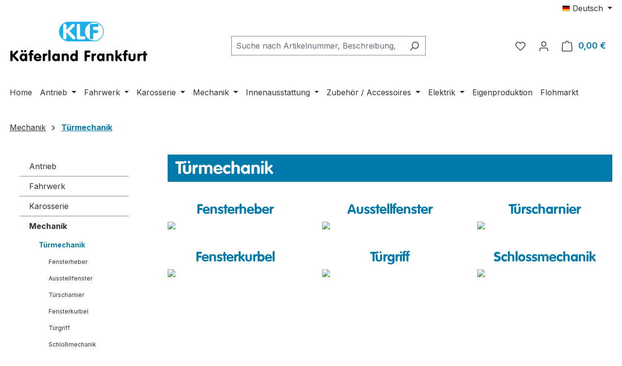

--- FILE ---
content_type: text/html; charset=UTF-8
request_url: https://www.kaeferland-shop.de/mechanik/tuermechanik/
body_size: 37728
content:
<!DOCTYPE html>
<html lang="de-DE"
      itemscope="itemscope"
      itemtype="https://schema.org/WebPage">



        
                            
    <head>
                                    <meta charset="utf-8">
            
                            <meta name="viewport"
                      content="width=device-width, initial-scale=1, shrink-to-fit=no">
            
                            <meta name="author"
                      content="">
                <meta name="robots"
                      content="index,follow">
                <meta name="revisit-after"
                      content="15 days">
                <meta name="keywords"
                      content="">
                <meta name="description"
                      content="">
            
                                                <meta property="og:url"
                          content="https://www.kaeferland-shop.de/Mechanik/Tuermechanik/">
                    <meta property="og:type"
                          content="website">
                    <meta property="og:site_name"
                          content="Käferland-Online">
                    <meta property="og:title"
                          content="Türmechanik">
                    <meta property="og:description"
                          content="">
                    <meta property="og:image"
                          content="https://www.kaeferland-shop.de/media/21/f1/0c/1724160763/logo--kaeferland-neu_(53).png?ts=1724160764">

                    <meta name="twitter:card"
                          content="summary">
                    <meta name="twitter:site"
                          content="Käferland-Online">
                    <meta name="twitter:title"
                          content="Türmechanik">
                    <meta name="twitter:description"
                          content="">
                    <meta name="twitter:image"
                          content="https://www.kaeferland-shop.de/media/21/f1/0c/1724160763/logo--kaeferland-neu_(53).png?ts=1724160764">
                            
                            <meta itemprop="copyrightHolder"
                      content="Käferland-Online">
                <meta itemprop="copyrightYear"
                      content="">
                <meta itemprop="isFamilyFriendly"
                      content="true">
                <meta itemprop="image"
                      content="https://www.kaeferland-shop.de/media/21/f1/0c/1724160763/logo--kaeferland-neu_(53).png?ts=1724160764">
            
                                            <meta name="theme-color"
                      content="#fff">
                            
                                                
                    <link rel="icon" href="https://www.kaeferland-shop.de/media/ce/74/1a/1724160764/favicon_(54).png?ts=1724160764">
        
                            
                                    <link rel="canonical" href="https://www.kaeferland-shop.de/Mechanik/Tuermechanik/">
                    
        	<title itemprop="name">Türmechanik | Käferland - Onlineshop für VW Käfer Ersatzteile
</title>

                                                                        <link rel="stylesheet"
                      href="https://www.kaeferland-shop.de/theme/190d400f86e581f6374a89d733aafbb7/css/all.css?1764770618">
                                    
                    
    <script>
        window.features = JSON.parse('\u007B\u0022V6_5_0_0\u0022\u003Atrue,\u0022v6.5.0.0\u0022\u003Atrue,\u0022V6_6_0_0\u0022\u003Atrue,\u0022v6.6.0.0\u0022\u003Atrue,\u0022V6_7_0_0\u0022\u003Atrue,\u0022v6.7.0.0\u0022\u003Atrue,\u0022V6_8_0_0\u0022\u003Afalse,\u0022v6.8.0.0\u0022\u003Afalse,\u0022DISABLE_VUE_COMPAT\u0022\u003Atrue,\u0022disable.vue.compat\u0022\u003Atrue,\u0022ACCESSIBILITY_TWEAKS\u0022\u003Atrue,\u0022accessibility.tweaks\u0022\u003Atrue,\u0022TELEMETRY_METRICS\u0022\u003Afalse,\u0022telemetry.metrics\u0022\u003Afalse,\u0022FLOW_EXECUTION_AFTER_BUSINESS_PROCESS\u0022\u003Afalse,\u0022flow.execution.after.business.process\u0022\u003Afalse,\u0022PERFORMANCE_TWEAKS\u0022\u003Afalse,\u0022performance.tweaks\u0022\u003Afalse,\u0022CACHE_CONTEXT_HASH_RULES_OPTIMIZATION\u0022\u003Afalse,\u0022cache.context.hash.rules.optimization\u0022\u003Afalse,\u0022DEFERRED_CART_ERRORS\u0022\u003Afalse,\u0022deferred.cart.errors\u0022\u003Afalse,\u0022PRODUCT_ANALYTICS\u0022\u003Afalse,\u0022product.analytics\u0022\u003Afalse\u007D');
    </script>
        
                                            
                        
                            
            
                
                                    <script>
                    window.useDefaultCookieConsent = true;
                </script>
                    
                                    <script>
                window.activeNavigationId = '3fc4392db51b4303b3f9028071a422de';
                window.activeRoute = 'frontend.navigation.page';
                window.activeRouteParameters = '\u007B\u0022_httpCache\u0022\u003Atrue,\u0022navigationId\u0022\u003A\u00223fc4392db51b4303b3f9028071a422de\u0022\u007D';
                window.router = {
                    'frontend.cart.offcanvas': '/checkout/offcanvas',
                    'frontend.cookie.offcanvas': '/cookie/offcanvas',
                    'frontend.checkout.finish.page': '/checkout/finish',
                    'frontend.checkout.info': '/widgets/checkout/info',
                    'frontend.menu.offcanvas': '/widgets/menu/offcanvas',
                    'frontend.cms.page': '/widgets/cms',
                    'frontend.cms.navigation.page': '/widgets/cms/navigation',
                    'frontend.country.country-data': '/country/country-state-data',
                    'frontend.app-system.generate-token': '/app-system/Placeholder/generate-token',
                    'frontend.gateway.context': '/gateway/context',
                    'frontend.cookie.consent.offcanvas': '/cookie/consent-offcanvas',
                    'frontend.account.login.page': '/account/login',
                    };
                window.salesChannelId = '3e17093d724549c7945032e8c89bda42';
            </script>
        

            <script>
            window.router['gbmed.shopping_list.rename'] = '/shoppinglist/rename';
            window.router['gbmed.shopping_list.remove'] = '/shoppinglist/remove';
            window.router['gbmed.shopping_list.remove.product'] = '/shoppinglist/remove-product';
        </script>
    
                                <script>
                
                window.breakpoints = JSON.parse('\u007B\u0022xs\u0022\u003A0,\u0022sm\u0022\u003A576,\u0022md\u0022\u003A768,\u0022lg\u0022\u003A992,\u0022xl\u0022\u003A1200,\u0022xxl\u0022\u003A1400\u007D');
            </script>
        
                                    <script>
                    window.customerLoggedInState = 0;

                    window.wishlistEnabled = 1;
                </script>
                    
                        
                            
    <script>
        window.validationMessages = JSON.parse('\u007B\u0022required\u0022\u003A\u0022Die\u0020Eingabe\u0020darf\u0020nicht\u0020leer\u0020sein.\u0022,\u0022email\u0022\u003A\u0022Ung\\u00fcltige\u0020E\u002DMail\u002DAdresse.\u0020Die\u0020E\u002DMail\u0020ben\\u00f6tigt\u0020das\u0020Format\u0020\\\u0022nutzer\u0040beispiel.de\\\u0022.\u0022,\u0022confirmation\u0022\u003A\u0022Ihre\u0020Eingaben\u0020sind\u0020nicht\u0020identisch.\u0022,\u0022minLength\u0022\u003A\u0022Die\u0020Eingabe\u0020ist\u0020zu\u0020kurz.\u0022\u007D');
    </script>


    
    <script>
        window.validationMessages = Object.assign(window.validationMessages || {}, {"acris_phone":"Bitte eine g\u00fcltige Telefonnummer eingeben.","acris_number":"Bitte eine g\u00fcltige Zahl eingeben.","acris_number_min":"Der Wert ist zu klein.","acris_number_max":"Der Wert ist zu gro\u00df.","acris_number_type":"Bitte eine ganze Zahl eingeben.","acris_min_chars":"Der eingegebene Text ist zu kurz.","acris_max_chars":"Der eingegebene Text ist zu lang.","acris_multi_select_required":"Bitte w\u00e4hle mindestens eine Option.","acris_checkbox_required":"Bitte dieses K\u00e4stchen ankreuzen.","acris_select_required":"Bitte w\u00e4hle eine Option.","acris_date":"Bitte ein g\u00fcltiges Datum w\u00e4hlen."});
    </script>
        
        
                                                    <script>
                        window.themeJsPublicPath = 'https://www.kaeferland-shop.de/theme/190d400f86e581f6374a89d733aafbb7/js/';
                    </script>
                                            <script type="text/javascript" src="https://www.kaeferland-shop.de/theme/190d400f86e581f6374a89d733aafbb7/js/storefront/storefront.js?1764770619" defer></script>
                                            <script type="text/javascript" src="https://www.kaeferland-shop.de/theme/190d400f86e581f6374a89d733aafbb7/js/mollie-payments/mollie-payments.js?1764770619" defer></script>
                                            <script type="text/javascript" src="https://www.kaeferland-shop.de/theme/190d400f86e581f6374a89d733aafbb7/js/gbmed-shopping-list/gbmed-shopping-list.js?1764770619" defer></script>
                                            <script type="text/javascript" src="https://www.kaeferland-shop.de/theme/190d400f86e581f6374a89d733aafbb7/js/cbax-modul-cross-selling/cbax-modul-cross-selling.js?1764770619" defer></script>
                                            <script type="text/javascript" src="https://www.kaeferland-shop.de/theme/190d400f86e581f6374a89d733aafbb7/js/cob-password-visibility/cob-password-visibility.js?1764770619" defer></script>
                                            <script type="text/javascript" src="https://www.kaeferland-shop.de/theme/190d400f86e581f6374a89d733aafbb7/js/acris-stock-notification-c-s/acris-stock-notification-c-s.js?1764770619" defer></script>
                                            <script type="text/javascript" src="https://www.kaeferland-shop.de/theme/190d400f86e581f6374a89d733aafbb7/js/acris-tax-c-s/acris-tax-c-s.js?1764770619" defer></script>
                                            <script type="text/javascript" src="https://www.kaeferland-shop.de/theme/190d400f86e581f6374a89d733aafbb7/js/acris-cms-c-s/acris-cms-c-s.js?1764770619" defer></script>
                                            <script type="text/javascript" src="https://www.kaeferland-shop.de/theme/190d400f86e581f6374a89d733aafbb7/js/cbax-modul-analytics/cbax-modul-analytics.js?1764770619" defer></script>
                                            <script type="text/javascript" src="https://www.kaeferland-shop.de/theme/190d400f86e581f6374a89d733aafbb7/js/acris-gpsr-c-s/acris-gpsr-c-s.js?1764770619" defer></script>
                                            <script type="text/javascript" src="https://www.kaeferland-shop.de/theme/190d400f86e581f6374a89d733aafbb7/js/verign-dv-accessibility-sw6/verign-dv-accessibility-sw6.js?1764770619" defer></script>
                                            <script type="text/javascript" src="https://www.kaeferland-shop.de/theme/190d400f86e581f6374a89d733aafbb7/js/netzd-kaeferland-theme/netzd-kaeferland-theme.js?1764770619" defer></script>
                                                        

    
        
        
        
        
    
        
    <script>
        window.mollie_javascript_use_shopware = '0'
    </script>

    

    </head>


        <style>
                                                        
                                                                
                                
                                
                                
                                
                                
                                                                                                                
                                
                                
                                
                                
                                
                                                        
                    </style>

        <body class="passwordMaskBodyBlackFull is-ctl-navigation is-act-index is-active-route-frontend-navigation-page ">

            
                
    
    
            <div id="page-top" class="skip-to-content bg-primary-subtle text-primary-emphasis overflow-hidden" tabindex="-1">
            <div class="container skip-to-content-container d-flex justify-content-center visually-hidden-focusable">
                                                                                        <a href="#content-main" class="skip-to-content-link d-inline-flex text-decoration-underline m-1 p-2 fw-bold gap-2">
                                Zum Hauptinhalt springen
                            </a>
                                            
                                                                        <a href="#header-main-search-input" class="skip-to-content-link d-inline-flex text-decoration-underline m-1 p-2 fw-bold gap-2 d-none d-sm-block">
                                Zur Suche springen
                            </a>
                                            
                                                                        <a href="#main-navigation-menu" class="skip-to-content-link d-inline-flex text-decoration-underline m-1 p-2 fw-bold gap-2 d-none d-lg-block">
                                Zur Hauptnavigation springen
                            </a>
                                                                        </div>
        </div>
        
                        <noscript class="noscript-main">
                
    <div role="alert"
         aria-live="polite"
         class="alert alert-info d-flex align-items-center">

                                                                        
                                                    <span class="icon icon-info" aria-hidden="true">
                                        <svg xmlns="http://www.w3.org/2000/svg" xmlns:xlink="http://www.w3.org/1999/xlink" width="24" height="24" viewBox="0 0 24 24"><defs><path d="M12 7c.5523 0 1 .4477 1 1s-.4477 1-1 1-1-.4477-1-1 .4477-1 1-1zm1 9c0 .5523-.4477 1-1 1s-1-.4477-1-1v-5c0-.5523.4477-1 1-1s1 .4477 1 1v5zm11-4c0 6.6274-5.3726 12-12 12S0 18.6274 0 12 5.3726 0 12 0s12 5.3726 12 12zM12 2C6.4772 2 2 6.4772 2 12s4.4772 10 10 10 10-4.4772 10-10S17.5228 2 12 2z" id="icons-default-info" /></defs><use xlink:href="#icons-default-info" fill="#758CA3" fill-rule="evenodd" /></svg>
                    </span>                                                    
                                    
                    <div class="alert-content-container">
                                                    
                                                            Um unseren Shop in vollem Umfang nutzen zu können, empfehlen wir Ihnen Javascript in Ihrem Browser zu aktivieren.
                                    
                                                                </div>
            </div>
            </noscript>
        
                                
    
        <header class="header-main">
                            <div class="container">
                                    <div class="top-bar d-none d-lg-block">
        
                            <nav class="top-bar-nav d-flex justify-content-end gap-3"
                     aria-label="Shop-Einstellungen">
                                                            
            <div class="top-bar-nav-item top-bar-language">
                            <form method="post"
                      action="/checkout/language"
                      class="language-form"
                      data-form-add-dynamic-redirect="true">
                                                                                            
                        <div class="languages-menu dropdown">
                            <button class="btn dropdown-toggle top-bar-nav-btn"
                                    type="button"
                                    id="languagesDropdown-top-bar"
                                    data-bs-toggle="dropdown"
                                    aria-haspopup="true"
                                    aria-expanded="false"
                                    aria-label="Sprache ändern (Deutsch ist die aktuelle Sprache)">
                                <span aria-hidden="true" class="top-bar-list-icon language-flag country-de language-de"></span>
                                <span class="top-bar-nav-text d-none d-md-inline">Deutsch</span>
                            </button>

                                                            <ul class="top-bar-list dropdown-menu dropdown-menu-end"
                                    aria-label="Verfügbare Sprachen">
                                                                            
                                        <li class="top-bar-list-item active">
                                                                                                                                                                                            
                                                <button class="dropdown-item d-flex align-items-center gap-2 active" type="submit" name="languageId" id="top-bar-2fbb5fe2e29a4d70aa5854ce7ce3e20b" value="2fbb5fe2e29a4d70aa5854ce7ce3e20b">
                                                    <span aria-hidden="true" class="top-bar-list-icon language-flag country-de language-de"></span>
                                                    Deutsch
                                                </button>

                                                                                                                                    </li>
                                                                            
                                        <li class="top-bar-list-item">
                                                                                                                                                                                            
                                                <button class="dropdown-item d-flex align-items-center gap-2" type="submit" name="languageId" id="top-bar-56d5233cf89744aca49cf4f87c7f804a" value="56d5233cf89744aca49cf4f87c7f804a">
                                                    <span aria-hidden="true" class="top-bar-list-icon language-flag country-gb language-en"></span>
                                                    English
                                                </button>

                                                                                                                                    </li>
                                                                    </ul>
                                                    </div>
                    
                                    </form>
                    </div>
                        
                                                            
                                        </nav>
                        </div>
    
            <div class="row align-items-center header-row">
                            <div class="col-12 col-lg-auto header-logo-col pb-sm-2 my-3 m-lg-0">
                        <div class="header-logo-main text-center">
                    <a class="header-logo-main-link"
               href="/"
               title="Zur Startseite gehen">
                                    <picture class="header-logo-picture d-block m-auto">
                                                                            
                                                                            
                                                                                    <img src="https://www.kaeferland-shop.de/media/21/f1/0c/1724160763/logo--kaeferland-neu_%2853%29.png?ts=1724160764"
                                     alt="Zur Startseite gehen"
                                     class="img-fluid header-logo-main-img">
                                                                        </picture>
                            </a>
            </div>
                </div>
            
                            <div class="col-12 order-2 col-sm order-sm-1 header-search-col">
                    <div class="row">
                        <div class="col-sm-auto d-none d-sm-block d-lg-none">
                                                            <div class="nav-main-toggle">
                                                                            <button
                                            class="btn nav-main-toggle-btn header-actions-btn"
                                            type="button"
                                            data-off-canvas-menu="true"
                                            aria-label="Menü"
                                        >
                                                                                            <span class="icon icon-stack" aria-hidden="true">
                                        <svg xmlns="http://www.w3.org/2000/svg" xmlns:xlink="http://www.w3.org/1999/xlink" width="24" height="24" viewBox="0 0 24 24"><defs><path d="M3 13c-.5523 0-1-.4477-1-1s.4477-1 1-1h18c.5523 0 1 .4477 1 1s-.4477 1-1 1H3zm0-7c-.5523 0-1-.4477-1-1s.4477-1 1-1h18c.5523 0 1 .4477 1 1s-.4477 1-1 1H3zm0 14c-.5523 0-1-.4477-1-1s.4477-1 1-1h18c.5523 0 1 .4477 1 1s-.4477 1-1 1H3z" id="icons-default-stack" /></defs><use xlink:href="#icons-default-stack" fill="#758CA3" fill-rule="evenodd" /></svg>
                    </span>                                                                                    </button>
                                                                    </div>
                                                    </div>
                        <div class="col">
                            
    <div class="collapse"
         id="searchCollapse">
        <div class="header-search my-2 m-sm-auto">
                            <form action="/search"
                      method="get"
                      data-search-widget="true"
                      data-search-widget-options="{&quot;searchWidgetMinChars&quot;:4}"
                      data-url="/suggest?search="
                      class="header-search-form js-search-form">
                                            <div class="input-group">
                                                            <input
                                    type="search"
                                    id="header-main-search-input"
                                    name="search"
                                    class="form-control header-search-input"
                                    autocomplete="off"
                                    autocapitalize="off"
                                    placeholder="Suche nach Artikelnummer, Beschreibung, OEM, ..."
                                    aria-label="Suche nach Artikelnummer, Beschreibung, OEM, ..."
                                    role="combobox"
                                    aria-autocomplete="list"
                                    aria-controls="search-suggest-listbox"
                                    aria-expanded="false"
                                    aria-describedby="search-suggest-result-info"
                                    value="">
                            
                                                            <button type="submit"
                                        class="btn header-search-btn"
                                        aria-label="Suchen">
                                    <span class="header-search-icon">
                                        <span class="icon icon-search" aria-hidden="true">
                                        <svg xmlns="http://www.w3.org/2000/svg" xmlns:xlink="http://www.w3.org/1999/xlink" width="24" height="24" viewBox="0 0 24 24"><defs><path d="M10.0944 16.3199 4.707 21.707c-.3905.3905-1.0237.3905-1.4142 0-.3905-.3905-.3905-1.0237 0-1.4142L8.68 14.9056C7.6271 13.551 7 11.8487 7 10c0-4.4183 3.5817-8 8-8s8 3.5817 8 8-3.5817 8-8 8c-1.8487 0-3.551-.627-4.9056-1.6801zM15 16c3.3137 0 6-2.6863 6-6s-2.6863-6-6-6-6 2.6863-6 6 2.6863 6 6 6z" id="icons-default-search" /></defs><use xlink:href="#icons-default-search" fill="#758CA3" fill-rule="evenodd" /></svg>
                    </span>                                    </span>
                                </button>
                            
                                                            <button class="btn header-close-btn js-search-close-btn d-none"
                                        type="button"
                                        aria-label="Die Dropdown-Suche schließen">
                                    <span class="header-close-icon">
                                        <span class="icon icon-x" aria-hidden="true">
                                        <svg xmlns="http://www.w3.org/2000/svg" xmlns:xlink="http://www.w3.org/1999/xlink" width="24" height="24" viewBox="0 0 24 24"><defs><path d="m10.5858 12-7.293-7.2929c-.3904-.3905-.3904-1.0237 0-1.4142.3906-.3905 1.0238-.3905 1.4143 0L12 10.5858l7.2929-7.293c.3905-.3904 1.0237-.3904 1.4142 0 .3905.3906.3905 1.0238 0 1.4143L13.4142 12l7.293 7.2929c.3904.3905.3904 1.0237 0 1.4142-.3906.3905-1.0238.3905-1.4143 0L12 13.4142l-7.2929 7.293c-.3905.3904-1.0237.3904-1.4142 0-.3905-.3906-.3905-1.0238 0-1.4143L10.5858 12z" id="icons-default-x" /></defs><use xlink:href="#icons-default-x" fill="#758CA3" fill-rule="evenodd" /></svg>
                    </span>                                    </span>
                                </button>
                                                    </div>
                                    </form>
                    </div>
    </div>
                        </div>
                    </div>
                </div>
            
                            <div class="col-12 order-1 col-sm-auto order-sm-2 header-actions-col">
                    <div class="row g-0">
                                                    <div class="col d-sm-none">
                                <div class="menu-button">
                                                                            <button
                                            class="btn nav-main-toggle-btn header-actions-btn"
                                            type="button"
                                            data-off-canvas-menu="true"
                                            aria-label="Menü"
                                        >
                                                                                            <span class="icon icon-stack" aria-hidden="true">
                                        <svg xmlns="http://www.w3.org/2000/svg" xmlns:xlink="http://www.w3.org/1999/xlink" width="24" height="24" viewBox="0 0 24 24"><use xlink:href="#icons-default-stack" fill="#758CA3" fill-rule="evenodd" /></svg>
                    </span>                                                                                    </button>
                                                                    </div>
                            </div>
                        
                                                    <div class="col-auto d-sm-none">
                                <div class="search-toggle">
                                    <button class="btn header-actions-btn search-toggle-btn js-search-toggle-btn collapsed"
                                            type="button"
                                            data-bs-toggle="collapse"
                                            data-bs-target="#searchCollapse"
                                            aria-expanded="false"
                                            aria-controls="searchCollapse"
                                            aria-label="Suchen">
                                        <span class="icon icon-search" aria-hidden="true">
                                        <svg xmlns="http://www.w3.org/2000/svg" xmlns:xlink="http://www.w3.org/1999/xlink" width="24" height="24" viewBox="0 0 24 24"><use xlink:href="#icons-default-search" fill="#758CA3" fill-rule="evenodd" /></svg>
                    </span>                                    </button>
                                </div>
                            </div>
                        
                                                                                    <div class="col-auto">
                                    <div class="header-wishlist">
                                        <a class="btn header-wishlist-btn header-actions-btn"
                                           href="/wishlist"
                                           title="Merkzettel"
                                           aria-labelledby="wishlist-basket-live-area"
                                        >
                                                
            <span class="header-wishlist-icon">
            <span class="icon icon-heart" aria-hidden="true">
                                        <svg xmlns="http://www.w3.org/2000/svg" xmlns:xlink="http://www.w3.org/1999/xlink" width="24" height="24" viewBox="0 0 24 24"><defs><path d="M20.0139 12.2998c1.8224-1.8224 1.8224-4.7772 0-6.5996-1.8225-1.8225-4.7772-1.8225-6.5997 0L12 7.1144l-1.4142-1.4142c-1.8225-1.8225-4.7772-1.8225-6.5997 0-1.8224 1.8224-1.8224 4.7772 0 6.5996l7.519 7.519a.7.7 0 0 0 .9899 0l7.5189-7.519zm1.4142 1.4142-7.519 7.519c-1.0543 1.0544-2.7639 1.0544-3.8183 0L2.572 13.714c-2.6035-2.6035-2.6035-6.8245 0-9.428 2.6035-2.6035 6.8246-2.6035 9.4281 0 2.6035-2.6035 6.8246-2.6035 9.428 0 2.6036 2.6035 2.6036 6.8245 0 9.428z" id="icons-default-heart" /></defs><use xlink:href="#icons-default-heart" fill="#758CA3" fill-rule="evenodd" /></svg>
                    </span>        </span>
    
    
    
    <span class="badge bg-primary header-wishlist-badge"
          id="wishlist-basket"
          data-wishlist-storage="true"
          data-wishlist-storage-options="{&quot;listPath&quot;:&quot;\/wishlist\/list&quot;,&quot;mergePath&quot;:&quot;\/wishlist\/merge&quot;,&quot;pageletPath&quot;:&quot;\/wishlist\/merge\/pagelet&quot;}"
          data-wishlist-widget="true"
          data-wishlist-widget-options="{&quot;showCounter&quot;:true}"
          aria-labelledby="wishlist-basket-live-area"
    ></span>

    <span class="visually-hidden"
          id="wishlist-basket-live-area"
          data-wishlist-live-area-text="Du hast %counter% Produkte auf dem Merkzettel"
          aria-live="polite"
    ></span>
                                        </a>
                                    </div>
                                </div>
                                                    
                                                    <div class="col-auto">
                                <div class="account-menu">
                                        <div class="dropdown">
                    <button class="btn account-menu-btn header-actions-btn"
                    type="button"
                    id="accountWidget"
                    data-account-menu="true"
                    data-bs-toggle="dropdown"
                    aria-haspopup="true"
                    aria-expanded="false"
                    aria-label="Ihr Konto"
                    title="Ihr Konto">
                <span class="icon icon-avatar" aria-hidden="true">
                                        <svg xmlns="http://www.w3.org/2000/svg" xmlns:xlink="http://www.w3.org/1999/xlink" width="24" height="24" viewBox="0 0 24 24"><defs><path d="M12 3C9.7909 3 8 4.7909 8 7c0 2.2091 1.7909 4 4 4 2.2091 0 4-1.7909 4-4 0-2.2091-1.7909-4-4-4zm0-2c3.3137 0 6 2.6863 6 6s-2.6863 6-6 6-6-2.6863-6-6 2.6863-6 6-6zM4 22.099c0 .5523-.4477 1-1 1s-1-.4477-1-1V20c0-2.7614 2.2386-5 5-5h10.0007c2.7614 0 5 2.2386 5 5v2.099c0 .5523-.4477 1-1 1s-1-.4477-1-1V20c0-1.6569-1.3431-3-3-3H7c-1.6569 0-3 1.3431-3 3v2.099z" id="icons-default-avatar" /></defs><use xlink:href="#icons-default-avatar" fill="#758CA3" fill-rule="evenodd" /></svg>
                    </span>            </button>
        
                    <div class="dropdown-menu dropdown-menu-end account-menu-dropdown js-account-menu-dropdown"
                 aria-labelledby="accountWidget">
                

        
            <div class="offcanvas-header">
                            <button class="btn btn-secondary offcanvas-close js-offcanvas-close">
                                            <span class="icon icon-x icon-sm" aria-hidden="true">
                                        <svg xmlns="http://www.w3.org/2000/svg" xmlns:xlink="http://www.w3.org/1999/xlink" width="24" height="24" viewBox="0 0 24 24"><use xlink:href="#icons-default-x" fill="#758CA3" fill-rule="evenodd" /></svg>
                    </span>                    
                                            Menü schließen
                                    </button>
                    </div>
    
            <div class="offcanvas-body">
                <div class="account-menu">
                                    <div class="dropdown-header account-menu-header">
                    Ihr Konto
                </div>
                    
                                    <div class="account-menu-login">
                                            <a href="/account/login"
                           title="Anmelden"
                           class="btn btn-primary account-menu-login-button">
                            Anmelden
                        </a>
                    
                                            <div class="account-menu-register">
                            oder
                            <a href="/account/login"
                               title="Registrieren">
                                registrieren
                            </a>
                        </div>
                                    </div>
                    
                    <div class="account-menu-links">
                    <div class="header-account-menu">
        <div class="card account-menu-inner">
                                        
                                                <nav class="list-group list-group-flush account-aside-list-group">
                        
                                                                <a href="/account"
                                   title="Übersicht"
                                   class="list-group-item list-group-item-action account-aside-item"
                                   >
                                    Übersicht
                                </a>
                            
                                                            <a href="/account/profile"
                                   title="Persönliches Profil"
                                   class="list-group-item list-group-item-action account-aside-item"
                                   >
                                    Persönliches Profil
                                </a>
                            
                                                                                                                            <a href="/account/address"
                                   title="Adressen"
                                   class="list-group-item list-group-item-action account-aside-item"
                                   >
                                    Adressen
                                </a>
                            
                                                                <a href="/account/order"
                                   title="Bestellungen"
                                   class="list-group-item list-group-item-action account-aside-item"
                                   >
                                    Bestellungen
                                </a>
                            

            <a href="/account/shoppinglist"
           title="Einkaufsliste"
           class="list-group-item list-group-item-action account-aside-item">
            Einkaufsliste
        </a>
                            

    
                    </nav>
                            
                                                </div>
    </div>
            </div>
            </div>
        </div>
                </div>
            </div>
                                </div>
                            </div>
                        
                                                    <div class="col-auto">
                                <div
                                    class="header-cart"
                                    data-off-canvas-cart="true"
                                >
                                    <a
                                        class="btn header-cart-btn header-actions-btn"
                                        href="/checkout/cart"
                                        data-cart-widget="true"
                                        title="Warenkorb"
                                        aria-labelledby="cart-widget-aria-label"
                                        aria-haspopup="true"
                                    >
                                            <span class="header-cart-icon">
        <span class="icon icon-bag" aria-hidden="true">
                                        <svg xmlns="http://www.w3.org/2000/svg" xmlns:xlink="http://www.w3.org/1999/xlink" width="24" height="24" viewBox="0 0 24 24"><defs><path d="M5.892 3c.5523 0 1 .4477 1 1s-.4477 1-1 1H3.7895a1 1 0 0 0-.9986.9475l-.7895 15c-.029.5515.3946 1.0221.9987 1.0525h17.8102c.5523 0 1-.4477.9986-1.0525l-.7895-15A1 1 0 0 0 20.0208 5H17.892c-.5523 0-1-.4477-1-1s.4477-1 1-1h2.1288c1.5956 0 2.912 1.249 2.9959 2.8423l.7894 15c.0035.0788.0035.0788.0042.1577 0 1.6569-1.3432 3-3 3H3c-.079-.0007-.079-.0007-.1577-.0041-1.6546-.0871-2.9253-1.499-2.8382-3.1536l.7895-15C.8775 4.249 2.1939 3 3.7895 3H5.892zm4 2c0 .5523-.4477 1-1 1s-1-.4477-1-1V3c0-1.6569 1.3432-3 3-3h2c1.6569 0 3 1.3431 3 3v2c0 .5523-.4477 1-1 1s-1-.4477-1-1V3c0-.5523-.4477-1-1-1h-2c-.5523 0-1 .4477-1 1v2z" id="icons-default-bag" /></defs><use xlink:href="#icons-default-bag" fill="#758CA3" fill-rule="evenodd" /></svg>
                    </span>    </span>
        <span class="header-cart-total d-none d-sm-inline-block ms-sm-2">
        0,00 €
    </span>

        <span
        class="visually-hidden"
        id="cart-widget-aria-label"
    >
        Warenkorb enthält 0 Positionen. Der Gesamtwert beträgt 0,00 €.
    </span>
                                    </a>
                                </div>
                            </div>
                                            </div>
                </div>
                    </div>
                    </div>
                    </header>
    
            <div class="nav-main">
                                <div class="container">
        
                    <nav class="navbar navbar-expand-lg main-navigation-menu"
                 id="main-navigation-menu"
                 itemscope="itemscope"
                 itemtype="https://schema.org/SiteNavigationElement"
                 data-navbar="true"
                 data-navbar-options="{&quot;pathIdList&quot;:[]}"
                 aria-label="Hauptnavigation">
                <div class="collapse navbar-collapse" id="main_nav">
                    <ul class="navbar-nav main-navigation-menu-list flex-wrap">
                        
                                                                                    <li class="nav-item nav-item-cebb4da50d6346c1a23972588938cf52">
                                    <a class="nav-link main-navigation-link home-link root nav-item-cebb4da50d6346c1a23972588938cf52-link"
                                       href="/"
                                       itemprop="url"
                                       title="Home">
                                        <span itemprop="name" class="main-navigation-link-text">Home</span>
                                    </a>
                                </li>
                                                    
                                                                                                                                                                                                                    
                                                                                                            <li class="nav-item nav-item-c59ac0b4e7fb4958afb4280794955eba dropdown position-static">
                                                                                            <a class="nav-link nav-item-c59ac0b4e7fb4958afb4280794955eba-link root main-navigation-link p-2 dropdown-toggle"
                                                   href="https://www.kaeferland-shop.de/Antrieb/"
                                                   data-bs-toggle="dropdown"                                                                                                      itemprop="url"
                                                   title="Antrieb"
                                                >
                                                                                                            <span itemprop="name" class="main-navigation-link-text">Antrieb</span>
                                                                                                    </a>
                                            
                                                                                                                                                <div class="dropdown-menu w-100 p-4">
                                                                
            <div class="row">
                            <div class="col">
                    <div class="navigation-flyout-category-link">
                                                                                    <a href="https://www.kaeferland-shop.de/Antrieb/"
                                   itemprop="url"
                                   title="Antrieb">
                                                                            Zur Kategorie Antrieb
                                                                    </a>
                                                                        </div>
                </div>
            
                            <div class="col-auto">
                    <button class="navigation-flyout-close js-close-flyout-menu btn-close" aria-label="Menü schließen">
                                                                                                                            </button>
                </div>
                    </div>
    
            <div class="row navigation-flyout-content">
                            <div class="col">
                    <div class="">
                                                        
                
    <div class="row navigation-flyout-categories is-level-0">
                                                        
                            <div class="col-3 ">
                                                                        <a class="nav-item nav-item-c1c784ae1f4246788bc48c0490348b4a nav-link nav-item-c1c784ae1f4246788bc48c0490348b4a-link navigation-flyout-link is-level-0"
                               href="https://www.kaeferland-shop.de/Antrieb/Motor/"
                               itemprop="url"
                                                              title="Motor">
                                <span itemprop="name">Motor</span>
                            </a>
                                            
                                                                            
    
    <div class="navigation-flyout-categories is-level-1">
                                                        
                            <div class="">
                                                                        <a class="nav-item nav-item-e07df665339449d1be7b0c537ae826dc nav-link nav-item-e07df665339449d1be7b0c537ae826dc-link navigation-flyout-link is-level-1"
                               href="https://www.kaeferland-shop.de/Antrieb/Motor/Motorgehaeuse-Zubehoer/"
                               itemprop="url"
                                                              title="Motorgehäuse / Zubehör">
                                <span itemprop="name">Motorgehäuse / Zubehör</span>
                            </a>
                                            
                                                                                </div>
                                                                    
                            <div class="navigation-flyout-col">
                                                                        <a class="nav-item nav-item-eafb671595724c448a920cbec6246b8c nav-link nav-item-eafb671595724c448a920cbec6246b8c-link navigation-flyout-link is-level-1"
                               href="https://www.kaeferland-shop.de/Antrieb/Motor/Kolben-und-Zylinder/"
                               itemprop="url"
                                                              title="Kolben und Zylinder">
                                <span itemprop="name">Kolben und Zylinder</span>
                            </a>
                                            
                                                                                </div>
                                                                    
                            <div class="navigation-flyout-col">
                                                                        <a class="nav-item nav-item-a045135ab5184c6e9d49f80bd22227d0 nav-link nav-item-a045135ab5184c6e9d49f80bd22227d0-link navigation-flyout-link is-level-1"
                               href="https://www.kaeferland-shop.de/Antrieb/Motor/Kurbelwelle/"
                               itemprop="url"
                                                              title="Kurbelwelle">
                                <span itemprop="name">Kurbelwelle</span>
                            </a>
                                            
                                                                                </div>
                                                                    
                            <div class="">
                                                                        <a class="nav-item nav-item-247e0a135b644528bcedb72087b68c5b nav-link nav-item-247e0a135b644528bcedb72087b68c5b-link navigation-flyout-link is-level-1"
                               href="https://www.kaeferland-shop.de/Antrieb/Motor/Zylinderkopf/"
                               itemprop="url"
                                                              title="Zylinderkopf">
                                <span itemprop="name">Zylinderkopf</span>
                            </a>
                                            
                                                                                </div>
                                                                    
                            <div class="navigation-flyout-col">
                                                                        <a class="nav-item nav-item-568600d842f442cdbbc6676436303e28 nav-link nav-item-568600d842f442cdbbc6676436303e28-link navigation-flyout-link is-level-1"
                               href="https://www.kaeferland-shop.de/Antrieb/Motor/Stoessel-Stoesselstangen/"
                               itemprop="url"
                                                              title="Stößel / Stößelstangen">
                                <span itemprop="name">Stößel / Stößelstangen</span>
                            </a>
                                            
                                                                                </div>
                                                                    
                            <div class="navigation-flyout-col">
                                                                        <a class="nav-item nav-item-457edc0865004de98150f07b01cad8cd nav-link nav-item-457edc0865004de98150f07b01cad8cd-link navigation-flyout-link is-level-1"
                               href="https://www.kaeferland-shop.de/Antrieb/Motor/Nockenwelle/"
                               itemprop="url"
                                                              title="Nockenwelle">
                                <span itemprop="name">Nockenwelle</span>
                            </a>
                                            
                                                                                </div>
                                                                    
                            <div class="navigation-flyout-col">
                                                                        <a class="nav-item nav-item-17c099f89bd348789e36748e089b0904 nav-link nav-item-17c099f89bd348789e36748e089b0904-link navigation-flyout-link is-level-1"
                               href="https://www.kaeferland-shop.de/Antrieb/Motor/Pleuel/"
                               itemprop="url"
                                                              title="Pleuel">
                                <span itemprop="name">Pleuel</span>
                            </a>
                                            
                                                                                </div>
                                                                    
                            <div class="">
                                                                        <a class="nav-item nav-item-291fb74ae03742f88fe95f31ea053ceb nav-link nav-item-291fb74ae03742f88fe95f31ea053ceb-link navigation-flyout-link is-level-1"
                               href="https://www.kaeferland-shop.de/Antrieb/Motor/Lagersaetze/"
                               itemprop="url"
                                                              title="Lagersätze">
                                <span itemprop="name">Lagersätze</span>
                            </a>
                                            
                                                                            
    
    <div class="navigation-flyout-categories is-level-2">
                                                        
                            <div class="">
                                                                        <a class="nav-item nav-item-8b35ff13c5204927a248853d425e6f60 nav-link nav-item-8b35ff13c5204927a248853d425e6f60-link navigation-flyout-link is-level-2"
                               href="https://www.kaeferland-shop.de/Antrieb/Motor/Lagersaetze/18-22-KW-25-30-PS/"
                               itemprop="url"
                                                              title="18-22 KW (25-30 PS)">
                                <span itemprop="name">18-22 KW (25-30 PS)</span>
                            </a>
                                            
                                                                                </div>
                                                                    
                            <div class="navigation-flyout-col">
                                                                        <a class="nav-item nav-item-8ec8c0d948fc43d5a87586973fc5b68a nav-link nav-item-8ec8c0d948fc43d5a87586973fc5b68a-link navigation-flyout-link is-level-2"
                               href="https://www.kaeferland-shop.de/Antrieb/Motor/Lagersaetze/25-37-KW-34-50-PS/"
                               itemprop="url"
                                                              title="25-37 KW (34-50 PS)">
                                <span itemprop="name">25-37 KW (34-50 PS)</span>
                            </a>
                                            
                                                                                </div>
                        </div>
                                                            </div>
                                                                    
                            <div class="navigation-flyout-col">
                                                                        <a class="nav-item nav-item-7e2a1ee800ca4a5a9d065d002716f698 nav-link nav-item-7e2a1ee800ca4a5a9d065d002716f698-link navigation-flyout-link is-level-1"
                               href="https://www.kaeferland-shop.de/Antrieb/Motor/OElpumpe/"
                               itemprop="url"
                                                              title="Ölpumpe">
                                <span itemprop="name">Ölpumpe</span>
                            </a>
                                            
                                                                                </div>
                                                                    
                            <div class="navigation-flyout-col">
                                                                        <a class="nav-item nav-item-80e59d6cbd81482ea1c248a8d86fe092 nav-link nav-item-80e59d6cbd81482ea1c248a8d86fe092-link navigation-flyout-link is-level-1"
                               href="https://www.kaeferland-shop.de/Antrieb/Motor/OElkuehler/"
                               itemprop="url"
                                                              title="Ölkühler">
                                <span itemprop="name">Ölkühler</span>
                            </a>
                                            
                                                                                </div>
                                                                    
                            <div class="navigation-flyout-col">
                                                                        <a class="nav-item nav-item-0b40de2508ee4f46bef69b8c653ed994 nav-link nav-item-0b40de2508ee4f46bef69b8c653ed994-link navigation-flyout-link is-level-1"
                               href="https://www.kaeferland-shop.de/Antrieb/Motor/OEldeckel-Einfueller/"
                               itemprop="url"
                                                              title="Öldeckel / Einfüller">
                                <span itemprop="name">Öldeckel / Einfüller</span>
                            </a>
                                            
                                                                                </div>
                                                                    
                            <div class="">
                                                                        <a class="nav-item nav-item-27592eb26d2a4df392996f97dc697b6f nav-link nav-item-27592eb26d2a4df392996f97dc697b6f-link navigation-flyout-link is-level-1"
                               href="https://www.kaeferland-shop.de/Antrieb/Motor/Vergaser/"
                               itemprop="url"
                                                              title="Vergaser">
                                <span itemprop="name">Vergaser</span>
                            </a>
                                            
                                                                                </div>
                                                                    
                            <div class="navigation-flyout-col">
                                                                        <a class="nav-item nav-item-c5ca40d12df94911bd7137cf70fd912b nav-link nav-item-c5ca40d12df94911bd7137cf70fd912b-link navigation-flyout-link is-level-1"
                               href="https://www.kaeferland-shop.de/Antrieb/Motor/Luftfilter/"
                               itemprop="url"
                                                              title="Luftfilter">
                                <span itemprop="name">Luftfilter</span>
                            </a>
                                            
                                                                                </div>
                                                                    
                            <div class="navigation-flyout-col">
                                                                        <a class="nav-item nav-item-31e88e0ed42b4600a02a3bf53df4b1c1 nav-link nav-item-31e88e0ed42b4600a02a3bf53df4b1c1-link navigation-flyout-link is-level-1"
                               href="https://www.kaeferland-shop.de/Antrieb/Motor/Ansaugrohre/"
                               itemprop="url"
                                                              title="Ansaugrohre">
                                <span itemprop="name">Ansaugrohre</span>
                            </a>
                                            
                                                                                </div>
                                                                    
                            <div class="navigation-flyout-col">
                                                                        <a class="nav-item nav-item-1cc5e3cc1afa4ec3a8f368e77c0af9be nav-link nav-item-1cc5e3cc1afa4ec3a8f368e77c0af9be-link navigation-flyout-link is-level-1"
                               href="https://www.kaeferland-shop.de/Antrieb/Motor/Benzinpumpen/"
                               itemprop="url"
                                                              title="Benzinpumpen">
                                <span itemprop="name">Benzinpumpen</span>
                            </a>
                                            
                                                                                </div>
                                                                    
                            <div class="">
                                                                        <a class="nav-item nav-item-d36cde9f9cf041509fc828da24234477 nav-link nav-item-d36cde9f9cf041509fc828da24234477-link navigation-flyout-link is-level-1"
                               href="https://www.kaeferland-shop.de/Antrieb/Motor/Kupplungen/"
                               itemprop="url"
                                                              title="Kupplungen">
                                <span itemprop="name">Kupplungen</span>
                            </a>
                                            
                                                                                </div>
                                                                    
                            <div class="navigation-flyout-col">
                                                                        <a class="nav-item nav-item-5cda5b535853484b86f50cd73c211319 nav-link nav-item-5cda5b535853484b86f50cd73c211319-link navigation-flyout-link is-level-1"
                               href="https://www.kaeferland-shop.de/Antrieb/Motor/Motordichtungen/"
                               itemprop="url"
                                                              title="Motordichtungen">
                                <span itemprop="name">Motordichtungen</span>
                            </a>
                                            
                                                                                </div>
                                                                    
                            <div class="navigation-flyout-col">
                                                                        <a class="nav-item nav-item-04a20f4921f045fbbd2f5035417a8947 nav-link nav-item-04a20f4921f045fbbd2f5035417a8947-link navigation-flyout-link is-level-1"
                               href="https://www.kaeferland-shop.de/Antrieb/Motor/Gaszuege/"
                               itemprop="url"
                                                              title="Gaszüge">
                                <span itemprop="name">Gaszüge</span>
                            </a>
                                            
                                                                                </div>
                                                                    
                            <div class="navigation-flyout-col">
                                                                        <a class="nav-item nav-item-ebdf9bc5f4524a82974c832348341d09 nav-link nav-item-ebdf9bc5f4524a82974c832348341d09-link navigation-flyout-link is-level-1"
                               href="https://www.kaeferland-shop.de/Antrieb/Motor/Verblechung-Kuehlung/"
                               itemprop="url"
                                                              title="Verblechung / Kühlung">
                                <span itemprop="name">Verblechung / Kühlung</span>
                            </a>
                                            
                                                                                </div>
                                                                    
                            <div class="">
                                                                        <a class="nav-item nav-item-65c00089afc7480a90194c1394991a8f nav-link nav-item-65c00089afc7480a90194c1394991a8f-link navigation-flyout-link is-level-1"
                               href="https://www.kaeferland-shop.de/Antrieb/Motor/Motoroptik/"
                               itemprop="url"
                                                              title="Motoroptik">
                                <span itemprop="name">Motoroptik</span>
                            </a>
                                            
                                                                                </div>
                        </div>
                                                            </div>
                                                                    
                            <div class="col-3 navigation-flyout-col">
                                                                        <a class="nav-item nav-item-25d530e2abf041668eecd595327dd4a9 nav-link nav-item-25d530e2abf041668eecd595327dd4a9-link navigation-flyout-link is-level-0"
                               href="https://www.kaeferland-shop.de/Antrieb/Auspuff-Heizung/"
                               itemprop="url"
                                                              title="Auspuff/Heizung">
                                <span itemprop="name">Auspuff/Heizung</span>
                            </a>
                                            
                                                                            
    
    <div class="navigation-flyout-categories is-level-1">
                                                        
                            <div class="">
                                                                        <a class="nav-item nav-item-76da4b4d4f9846b994f5e245cfc6e155 nav-link nav-item-76da4b4d4f9846b994f5e245cfc6e155-link navigation-flyout-link is-level-1"
                               href="https://www.kaeferland-shop.de/Antrieb/Auspuff-Heizung/Bj.-12-48-07-55/"
                               itemprop="url"
                                                              title="Bj. 12/48 - 07/55">
                                <span itemprop="name">Bj. 12/48 - 07/55</span>
                            </a>
                                            
                                                                                </div>
                                                                    
                            <div class="navigation-flyout-col">
                                                                        <a class="nav-item nav-item-ad4e0aa6f8754e5789c00969f37290c5 nav-link nav-item-ad4e0aa6f8754e5789c00969f37290c5-link navigation-flyout-link is-level-1"
                               href="https://www.kaeferland-shop.de/Antrieb/Auspuff-Heizung/Bj.-08-55-07-60/"
                               itemprop="url"
                                                              title="Bj. 08/55 - 07/60">
                                <span itemprop="name">Bj. 08/55 - 07/60</span>
                            </a>
                                            
                                                                                </div>
                                                                    
                            <div class="navigation-flyout-col">
                                                                        <a class="nav-item nav-item-983d5549300c4dc2a8d26bf38ab977e4 nav-link nav-item-983d5549300c4dc2a8d26bf38ab977e4-link navigation-flyout-link is-level-1"
                               href="https://www.kaeferland-shop.de/Antrieb/Auspuff-Heizung/Bj.-08-60-12-62/"
                               itemprop="url"
                                                              title="Bj. 08/60 - 12/62">
                                <span itemprop="name">Bj. 08/60 - 12/62</span>
                            </a>
                                            
                                                                                </div>
                                                                    
                            <div class="">
                                                                        <a class="nav-item nav-item-02e87bf3412b43e38bddaee585bfb79c nav-link nav-item-02e87bf3412b43e38bddaee585bfb79c-link navigation-flyout-link is-level-1"
                               href="https://www.kaeferland-shop.de/Antrieb/Auspuff-Heizung/Bj.-01-63-91/"
                               itemprop="url"
                                                              title="Bj. 01/63 - 91">
                                <span itemprop="name">Bj. 01/63 - 91</span>
                            </a>
                                            
                                                                                </div>
                                                                    
                            <div class="navigation-flyout-col">
                                                                        <a class="nav-item nav-item-094496c25efb4cebb9d6d27068c98aa9 nav-link nav-item-094496c25efb4cebb9d6d27068c98aa9-link navigation-flyout-link is-level-1"
                               href="https://www.kaeferland-shop.de/Antrieb/Auspuff-Heizung/Bj.-91/"
                               itemprop="url"
                                                              title="Bj. 91 -">
                                <span itemprop="name">Bj. 91 -</span>
                            </a>
                                            
                                                                                </div>
                                                                    
                            <div class="navigation-flyout-col">
                                                                        <a class="nav-item nav-item-be91c778e0144a4e989f66f1916639fa nav-link nav-item-be91c778e0144a4e989f66f1916639fa-link navigation-flyout-link is-level-1"
                               href="https://www.kaeferland-shop.de/Antrieb/Auspuff-Heizung/Auspuffdichtungen-Schlaeuche/"
                               itemprop="url"
                                                              title="Auspuffdichtungen / Schläuche">
                                <span itemprop="name">Auspuffdichtungen / Schläuche</span>
                            </a>
                                            
                                                                                </div>
                        </div>
                                                            </div>
                                                                    
                            <div class="col-3 navigation-flyout-col">
                                                                        <a class="nav-item nav-item-7a930ffd3048430e878b5127cd8e2d27 nav-link nav-item-7a930ffd3048430e878b5127cd8e2d27-link navigation-flyout-link is-level-0"
                               href="https://www.kaeferland-shop.de/Antrieb/Kraftstoffanlage/"
                               itemprop="url"
                                                              title="Kraftstoffanlage">
                                <span itemprop="name">Kraftstoffanlage</span>
                            </a>
                                            
                                                                            
    
    <div class="navigation-flyout-categories is-level-1">
                                                        
                            <div class="">
                                                                        <a class="nav-item nav-item-ebb0e0edb0014984b609c76c9c4e14ee nav-link nav-item-ebb0e0edb0014984b609c76c9c4e14ee-link navigation-flyout-link is-level-1"
                               href="https://www.kaeferland-shop.de/Antrieb/Kraftstoffanlage/1200-1300-1500/"
                               itemprop="url"
                                                              title="1200 / 1300 / 1500">
                                <span itemprop="name">1200 / 1300 / 1500</span>
                            </a>
                                            
                                                                                </div>
                                                                    
                            <div class="navigation-flyout-col">
                                                                        <a class="nav-item nav-item-c605a9afe5f7406b9a5bae06acd1d740 nav-link nav-item-c605a9afe5f7406b9a5bae06acd1d740-link navigation-flyout-link is-level-1"
                               href="https://www.kaeferland-shop.de/Antrieb/Kraftstoffanlage/1302-1303/"
                               itemprop="url"
                                                              title="1302 / 1303">
                                <span itemprop="name">1302 / 1303</span>
                            </a>
                                            
                                                                                </div>
                                                                    
                            <div class="navigation-flyout-col">
                                                                        <a class="nav-item nav-item-4d83b2620bd24adf906f25ba8f64fe99 nav-link nav-item-4d83b2620bd24adf906f25ba8f64fe99-link navigation-flyout-link is-level-1"
                               href="https://www.kaeferland-shop.de/Antrieb/Kraftstoffanlage/Tankgeber/"
                               itemprop="url"
                                                              title="Tankgeber">
                                <span itemprop="name">Tankgeber</span>
                            </a>
                                            
                                                                                </div>
                                                                    
                            <div class="">
                                                                        <a class="nav-item nav-item-086d5aef72ea4471a45c15723fc834a4 nav-link nav-item-086d5aef72ea4471a45c15723fc834a4-link navigation-flyout-link is-level-1"
                               href="https://www.kaeferland-shop.de/Antrieb/Kraftstoffanlage/Tankdeckel/"
                               itemprop="url"
                                                              title="Tankdeckel">
                                <span itemprop="name">Tankdeckel</span>
                            </a>
                                            
                                                                                </div>
                                                                    
                            <div class="navigation-flyout-col">
                                                                        <a class="nav-item nav-item-32b27fba30544cecada17d53629a3f00 nav-link nav-item-32b27fba30544cecada17d53629a3f00-link navigation-flyout-link is-level-1"
                               href="https://www.kaeferland-shop.de/Antrieb/Kraftstoffanlage/Tankuhr/"
                               itemprop="url"
                                                              title="Tankuhr">
                                <span itemprop="name">Tankuhr</span>
                            </a>
                                            
                                                                                </div>
                                                                    
                            <div class="navigation-flyout-col">
                                                                        <a class="nav-item nav-item-38b82283a9294067a266e442717fb3b9 nav-link nav-item-38b82283a9294067a266e442717fb3b9-link navigation-flyout-link is-level-1"
                               href="https://www.kaeferland-shop.de/Antrieb/Kraftstoffanlage/Tankklappenzuege/"
                               itemprop="url"
                                                              title="Tankklappenzüge">
                                <span itemprop="name">Tankklappenzüge</span>
                            </a>
                                            
                                                                                </div>
                                                                    
                            <div class="navigation-flyout-col">
                                                                        <a class="nav-item nav-item-40f6c4310d6f4cb1a12c5ceb6d544fc5 nav-link nav-item-40f6c4310d6f4cb1a12c5ceb6d544fc5-link navigation-flyout-link is-level-1"
                               href="https://www.kaeferland-shop.de/Antrieb/Kraftstoffanlage/Benzinleitungen/"
                               itemprop="url"
                                                              title="Benzinleitungen">
                                <span itemprop="name">Benzinleitungen</span>
                            </a>
                                            
                                                                                </div>
                        </div>
                                                            </div>
                                                                    
                            <div class="col-3 ">
                                                                        <a class="nav-item nav-item-4bd96d5dfb73418cb051108af422e2cd nav-link nav-item-4bd96d5dfb73418cb051108af422e2cd-link navigation-flyout-link is-level-0"
                               href="https://www.kaeferland-shop.de/Antrieb/Getriebe/"
                               itemprop="url"
                                                              title="Getriebe">
                                <span itemprop="name">Getriebe</span>
                            </a>
                                            
                                                                            
    
    <div class="navigation-flyout-categories is-level-1">
                                                        
                            <div class="">
                                                                        <a class="nav-item nav-item-4403f04482ca466fa6fd385fd48817fe nav-link nav-item-4403f04482ca466fa6fd385fd48817fe-link navigation-flyout-link is-level-1"
                               href="https://www.kaeferland-shop.de/Antrieb/Getriebe/Gummilager/"
                               itemprop="url"
                                                              title="Gummilager">
                                <span itemprop="name">Gummilager</span>
                            </a>
                                            
                                                                                </div>
                                                                    
                            <div class="navigation-flyout-col">
                                                                        <a class="nav-item nav-item-a60293a23bc24784a5752fd20688a24f nav-link nav-item-a60293a23bc24784a5752fd20688a24f-link navigation-flyout-link is-level-1"
                               href="https://www.kaeferland-shop.de/Antrieb/Getriebe/Zubehoer-Antriebswellen/"
                               itemprop="url"
                                                              title="Zubehör Antriebswellen">
                                <span itemprop="name">Zubehör Antriebswellen</span>
                            </a>
                                            
                                                                                </div>
                                                                    
                            <div class="navigation-flyout-col">
                                                                        <a class="nav-item nav-item-3e7fc1fba84740669b5460fa0cd8888c nav-link nav-item-3e7fc1fba84740669b5460fa0cd8888c-link navigation-flyout-link is-level-1"
                               href="https://www.kaeferland-shop.de/Antrieb/Getriebe/Zubehoer-Schaltstange/"
                               itemprop="url"
                                                              title="Zubehör Schaltstange">
                                <span itemprop="name">Zubehör Schaltstange</span>
                            </a>
                                            
                                                                                </div>
                                                                    
                            <div class="">
                                                                        <a class="nav-item nav-item-a764c1df246c470193b0c72a94639108 nav-link nav-item-a764c1df246c470193b0c72a94639108-link navigation-flyout-link is-level-1"
                               href="https://www.kaeferland-shop.de/Antrieb/Getriebe/Getriebedichtungen/"
                               itemprop="url"
                                                              title="Getriebedichtungen">
                                <span itemprop="name">Getriebedichtungen</span>
                            </a>
                                            
                                                                                </div>
                                                                    
                            <div class="navigation-flyout-col">
                                                                        <a class="nav-item nav-item-188f564c114d4b96b565cc41834ff528 nav-link nav-item-188f564c114d4b96b565cc41834ff528-link navigation-flyout-link is-level-1"
                               href="https://www.kaeferland-shop.de/Antrieb/Getriebe/Getriebeteile/"
                               itemprop="url"
                                                              title="Getriebeteile">
                                <span itemprop="name">Getriebeteile</span>
                            </a>
                                            
                                                                                </div>
                        </div>
                                                            </div>
                        </div>
                                            </div>
                </div>
            
                                                </div>
                                                        </div>
                                                                                                                                    </li>
                                                                                                                                                                                                                                                                
                                                                                                            <li class="nav-item nav-item-e47a54f575c4413b8f10b9d3a94b0056 dropdown position-static">
                                                                                            <a class="nav-link nav-item-e47a54f575c4413b8f10b9d3a94b0056-link root main-navigation-link p-2 dropdown-toggle"
                                                   href="https://www.kaeferland-shop.de/Fahrwerk/"
                                                   data-bs-toggle="dropdown"                                                                                                      itemprop="url"
                                                   title="Fahrwerk"
                                                >
                                                                                                            <span itemprop="name" class="main-navigation-link-text">Fahrwerk</span>
                                                                                                    </a>
                                            
                                                                                                                                                <div class="dropdown-menu w-100 p-4">
                                                                
            <div class="row">
                            <div class="col">
                    <div class="navigation-flyout-category-link">
                                                                                    <a href="https://www.kaeferland-shop.de/Fahrwerk/"
                                   itemprop="url"
                                   title="Fahrwerk">
                                                                            Zur Kategorie Fahrwerk
                                                                    </a>
                                                                        </div>
                </div>
            
                            <div class="col-auto">
                    <button class="navigation-flyout-close js-close-flyout-menu btn-close" aria-label="Menü schließen">
                                                                                                                            </button>
                </div>
                    </div>
    
            <div class="row navigation-flyout-content">
                            <div class="col">
                    <div class="">
                                                        
                
    <div class="row navigation-flyout-categories is-level-0">
                                                        
                            <div class="col-3 ">
                                                                        <a class="nav-item nav-item-1408e76f72d145f497faa48ccbf317c4 nav-link nav-item-1408e76f72d145f497faa48ccbf317c4-link navigation-flyout-link is-level-0"
                               href="https://www.kaeferland-shop.de/Fahrwerk/Vorderachse/"
                               itemprop="url"
                                                              title="Vorderachse">
                                <span itemprop="name">Vorderachse</span>
                            </a>
                                            
                                                                            
    
    <div class="navigation-flyout-categories is-level-1">
                                                        
                            <div class="">
                                                                        <a class="nav-item nav-item-c1053554d82640adafbe198e121c809b nav-link nav-item-c1053554d82640adafbe198e121c809b-link navigation-flyout-link is-level-1"
                               href="https://www.kaeferland-shop.de/Fahrwerk/Vorderachse/Bis-Bj.-07-65/"
                               itemprop="url"
                                                              title="Bis Bj. 07/65">
                                <span itemprop="name">Bis Bj. 07/65</span>
                            </a>
                                            
                                                                                </div>
                                                                    
                            <div class="navigation-flyout-col">
                                                                        <a class="nav-item nav-item-b5a020cc2c404e78abddf14c30dbef4f nav-link nav-item-b5a020cc2c404e78abddf14c30dbef4f-link navigation-flyout-link is-level-1"
                               href="https://www.kaeferland-shop.de/Fahrwerk/Vorderachse/ab-Bj.-08-65-nicht-1302-1303/"
                               itemprop="url"
                                                              title="ab Bj. 08/65 (nicht 1302/1303)">
                                <span itemprop="name">ab Bj. 08/65 (nicht 1302/1303)</span>
                            </a>
                                            
                                                                                </div>
                                                                    
                            <div class="navigation-flyout-col">
                                                                        <a class="nav-item nav-item-83b64d9a480b46d4b0eca0cd8238d2fb nav-link nav-item-83b64d9a480b46d4b0eca0cd8238d2fb-link navigation-flyout-link is-level-1"
                               href="https://www.kaeferland-shop.de/Fahrwerk/Vorderachse/ab-Bj.-08-70-nur-1302-1303/"
                               itemprop="url"
                                                              title="ab Bj. 08/70 (nur 1302/1303)">
                                <span itemprop="name">ab Bj. 08/70 (nur 1302/1303)</span>
                            </a>
                                            
                                                                                </div>
                                                                    
                            <div class="">
                                                                        <a class="nav-item nav-item-616d3ec7ea444d5e8a0977eabb2ccccf nav-link nav-item-616d3ec7ea444d5e8a0977eabb2ccccf-link navigation-flyout-link is-level-1"
                               href="https://www.kaeferland-shop.de/Fahrwerk/Vorderachse/Radlager/"
                               itemprop="url"
                                                              title="Radlager">
                                <span itemprop="name">Radlager</span>
                            </a>
                                            
                                                                                </div>
                                                                    
                            <div class="navigation-flyout-col">
                                                                        <a class="nav-item nav-item-cb93d432d4c64c38a42940fed0619ef8 nav-link nav-item-cb93d432d4c64c38a42940fed0619ef8-link navigation-flyout-link is-level-1"
                               href="https://www.kaeferland-shop.de/Fahrwerk/Vorderachse/Stossdaempfer-vorne/"
                               itemprop="url"
                                                              title="Stoßdämpfer vorne">
                                <span itemprop="name">Stoßdämpfer vorne</span>
                            </a>
                                            
                                                                                </div>
                                                                    
                            <div class="navigation-flyout-col">
                                                                        <a class="nav-item nav-item-d6e7148884514ea5b4db8ad99268fa1f nav-link nav-item-d6e7148884514ea5b4db8ad99268fa1f-link navigation-flyout-link is-level-1"
                               href="https://www.kaeferland-shop.de/Fahrwerk/Vorderachse/Traggelenke/"
                               itemprop="url"
                                                              title="Traggelenke">
                                <span itemprop="name">Traggelenke</span>
                            </a>
                                            
                                                                                </div>
                                                                    
                            <div class="navigation-flyout-col">
                                                                        <a class="nav-item nav-item-1724aa4cbb544a41a44bad943cc4d968 nav-link nav-item-1724aa4cbb544a41a44bad943cc4d968-link navigation-flyout-link is-level-1"
                               href="https://www.kaeferland-shop.de/Fahrwerk/Vorderachse/Achsschenkel/"
                               itemprop="url"
                                                              title="Achsschenkel">
                                <span itemprop="name">Achsschenkel</span>
                            </a>
                                            
                                                                                </div>
                                                                    
                            <div class="">
                                                                        <a class="nav-item nav-item-c3a98443c0084340a7051b4f5e0b99c6 nav-link nav-item-c3a98443c0084340a7051b4f5e0b99c6-link navigation-flyout-link is-level-1"
                               href="https://www.kaeferland-shop.de/Fahrwerk/Vorderachse/Stabilisator/"
                               itemprop="url"
                                                              title="Stabilisator">
                                <span itemprop="name">Stabilisator</span>
                            </a>
                                            
                                                                                </div>
                        </div>
                                                            </div>
                                                                    
                            <div class="col-3 navigation-flyout-col">
                                                                        <a class="nav-item nav-item-d7b38f4af44a47bbad523b3efc12b8af nav-link nav-item-d7b38f4af44a47bbad523b3efc12b8af-link navigation-flyout-link is-level-0"
                               href="https://www.kaeferland-shop.de/Fahrwerk/Lenkung/"
                               itemprop="url"
                                                              title="Lenkung">
                                <span itemprop="name">Lenkung</span>
                            </a>
                                            
                                                                            
    
    <div class="navigation-flyout-categories is-level-1">
                                                        
                            <div class="">
                                                                        <a class="nav-item nav-item-54f7c1fd7259465294207f62d8f29cc8 nav-link nav-item-54f7c1fd7259465294207f62d8f29cc8-link navigation-flyout-link is-level-1"
                               href="https://www.kaeferland-shop.de/Fahrwerk/Lenkung/Lenkgetriebe/"
                               itemprop="url"
                                                              title="Lenkgetriebe">
                                <span itemprop="name">Lenkgetriebe</span>
                            </a>
                                            
                                                                                </div>
                                                                    
                            <div class="navigation-flyout-col">
                                                                        <a class="nav-item nav-item-38f4ef6a0acf40668bf005952a8f0791 nav-link nav-item-38f4ef6a0acf40668bf005952a8f0791-link navigation-flyout-link is-level-1"
                               href="https://www.kaeferland-shop.de/Fahrwerk/Lenkung/Spurstangen-1200-1300-1500/"
                               itemprop="url"
                                                              title="Spurstangen 1200/1300/1500">
                                <span itemprop="name">Spurstangen 1200/1300/1500</span>
                            </a>
                                            
                                                                                </div>
                                                                    
                            <div class="navigation-flyout-col">
                                                                        <a class="nav-item nav-item-99c6464f6b334936aa5d3013cd76df93 nav-link nav-item-99c6464f6b334936aa5d3013cd76df93-link navigation-flyout-link is-level-1"
                               href="https://www.kaeferland-shop.de/Fahrwerk/Lenkung/Spurstangen-1302-1303/"
                               itemprop="url"
                                                              title="Spurstangen 1302/1303">
                                <span itemprop="name">Spurstangen 1302/1303</span>
                            </a>
                                            
                                                                                </div>
                                                                    
                            <div class="">
                                                                        <a class="nav-item nav-item-de0420e0fe904d79a8ac612a2d549f7b nav-link nav-item-de0420e0fe904d79a8ac612a2d549f7b-link navigation-flyout-link is-level-1"
                               href="https://www.kaeferland-shop.de/Fahrwerk/Lenkung/Spurstangenkoepfe-1200-1300-1500/"
                               itemprop="url"
                                                              title="Spurstangenköpfe 1200/1300/1500">
                                <span itemprop="name">Spurstangenköpfe 1200/1300/1500</span>
                            </a>
                                            
                                                                                </div>
                                                                    
                            <div class="navigation-flyout-col">
                                                                        <a class="nav-item nav-item-85d5754dee2a43f3ae7edffbe460e53d nav-link nav-item-85d5754dee2a43f3ae7edffbe460e53d-link navigation-flyout-link is-level-1"
                               href="https://www.kaeferland-shop.de/Fahrwerk/Lenkung/Spurstangenkoepfe-1302-1303/"
                               itemprop="url"
                                                              title="Spurstangenköpfe 1302/1303">
                                <span itemprop="name">Spurstangenköpfe 1302/1303</span>
                            </a>
                                            
                                                                                </div>
                                                                    
                            <div class="navigation-flyout-col">
                                                                        <a class="nav-item nav-item-dad0f35732584c71977897694cfb30c1 nav-link nav-item-dad0f35732584c71977897694cfb30c1-link navigation-flyout-link is-level-1"
                               href="https://www.kaeferland-shop.de/Fahrwerk/Lenkung/Lenkungsdaempfer/"
                               itemprop="url"
                                                              title="Lenkungsdämpfer">
                                <span itemprop="name">Lenkungsdämpfer</span>
                            </a>
                                            
                                                                                </div>
                                                                    
                            <div class="navigation-flyout-col">
                                                                        <a class="nav-item nav-item-a9e08fdf3eca48cd9258818a2cdf8633 nav-link nav-item-a9e08fdf3eca48cd9258818a2cdf8633-link navigation-flyout-link is-level-1"
                               href="https://www.kaeferland-shop.de/Fahrwerk/Lenkung/Lenkungszubehoer-1200-1300-1500/"
                               itemprop="url"
                                                              title="Lenkungszubehör 1200/1300/1500">
                                <span itemprop="name">Lenkungszubehör 1200/1300/1500</span>
                            </a>
                                            
                                                                                </div>
                                                                    
                            <div class="">
                                                                        <a class="nav-item nav-item-5891332def90480588032ab9f61995ab nav-link nav-item-5891332def90480588032ab9f61995ab-link navigation-flyout-link is-level-1"
                               href="https://www.kaeferland-shop.de/Fahrwerk/Lenkung/Lenkungszubehoer-1302-1303/"
                               itemprop="url"
                                                              title="Lenkungszubehör 1302/1303">
                                <span itemprop="name">Lenkungszubehör 1302/1303</span>
                            </a>
                                            
                                                                                </div>
                        </div>
                                                            </div>
                                                                    
                            <div class="col-3 navigation-flyout-col">
                                                                        <a class="nav-item nav-item-2f090c711a3e42b58ee8413ff2ad3624 nav-link nav-item-2f090c711a3e42b58ee8413ff2ad3624-link navigation-flyout-link is-level-0"
                               href="https://www.kaeferland-shop.de/Fahrwerk/Bremse/"
                               itemprop="url"
                                                              title="Bremse">
                                <span itemprop="name">Bremse</span>
                            </a>
                                            
                                                                            
    
    <div class="navigation-flyout-categories is-level-1">
                                                        
                            <div class="">
                                                                        <a class="nav-item nav-item-26e9beeac3ef47e2a360d4ceb66374fb nav-link nav-item-26e9beeac3ef47e2a360d4ceb66374fb-link navigation-flyout-link is-level-1"
                               href="https://www.kaeferland-shop.de/Fahrwerk/Bremse/Bremstrommel-vorne/"
                               itemprop="url"
                                                              title="Bremstrommel vorne">
                                <span itemprop="name">Bremstrommel vorne</span>
                            </a>
                                            
                                                                                </div>
                                                                    
                            <div class="navigation-flyout-col">
                                                                        <a class="nav-item nav-item-aa99f4c75ca34f15a0528d7040e821d0 nav-link nav-item-aa99f4c75ca34f15a0528d7040e821d0-link navigation-flyout-link is-level-1"
                               href="https://www.kaeferland-shop.de/Fahrwerk/Bremse/Bremstrommel-hinten/"
                               itemprop="url"
                                                              title="Bremstrommel hinten">
                                <span itemprop="name">Bremstrommel hinten</span>
                            </a>
                                            
                                                                                </div>
                                                                    
                            <div class="navigation-flyout-col">
                                                                        <a class="nav-item nav-item-a68d936af42c4d4fa001914d8c8e8f0b nav-link nav-item-a68d936af42c4d4fa001914d8c8e8f0b-link navigation-flyout-link is-level-1"
                               href="https://www.kaeferland-shop.de/Fahrwerk/Bremse/Bremsscheiben-saettel/"
                               itemprop="url"
                                                              title="Bremsscheiben/ -sättel">
                                <span itemprop="name">Bremsscheiben/ -sättel</span>
                            </a>
                                            
                                                                                </div>
                                                                    
                            <div class="">
                                                                        <a class="nav-item nav-item-8b6dbd1e44b0489cbf6fa41dc34ade0c nav-link nav-item-8b6dbd1e44b0489cbf6fa41dc34ade0c-link navigation-flyout-link is-level-1"
                               href="https://www.kaeferland-shop.de/Fahrwerk/Bremse/Hauptbremszylinder/"
                               itemprop="url"
                                                              title="Hauptbremszylinder">
                                <span itemprop="name">Hauptbremszylinder</span>
                            </a>
                                            
                                                                                </div>
                                                                    
                            <div class="navigation-flyout-col">
                                                                        <a class="nav-item nav-item-f04665cc62264c129c0dab5e6ada648d nav-link nav-item-f04665cc62264c129c0dab5e6ada648d-link navigation-flyout-link is-level-1"
                               href="https://www.kaeferland-shop.de/Fahrwerk/Bremse/Radbremszylinder-vorne/"
                               itemprop="url"
                                                              title="Radbremszylinder vorne">
                                <span itemprop="name">Radbremszylinder vorne</span>
                            </a>
                                            
                                                                                </div>
                                                                    
                            <div class="navigation-flyout-col">
                                                                        <a class="nav-item nav-item-7fae24ce8309426e8cd23fb76236e039 nav-link nav-item-7fae24ce8309426e8cd23fb76236e039-link navigation-flyout-link is-level-1"
                               href="https://www.kaeferland-shop.de/Fahrwerk/Bremse/Radbremszylinder-hinten/"
                               itemprop="url"
                                                              title="Radbremszylinder hinten">
                                <span itemprop="name">Radbremszylinder hinten</span>
                            </a>
                                            
                                                                                </div>
                                                                    
                            <div class="navigation-flyout-col">
                                                                        <a class="nav-item nav-item-9e75b6fdad87446f8d5441d2e025d716 nav-link nav-item-9e75b6fdad87446f8d5441d2e025d716-link navigation-flyout-link is-level-1"
                               href="https://www.kaeferland-shop.de/Fahrwerk/Bremse/Bremsleitungen/"
                               itemprop="url"
                                                              title="Bremsleitungen">
                                <span itemprop="name">Bremsleitungen</span>
                            </a>
                                            
                                                                            
    
    <div class="navigation-flyout-categories is-level-2">
                                                        
                            <div class="">
                                                                        <a class="nav-item nav-item-fce3c9fe704d4c9b95539a26efe19c60 nav-link nav-item-fce3c9fe704d4c9b95539a26efe19c60-link navigation-flyout-link is-level-2"
                               href="https://www.kaeferland-shop.de/Fahrwerk/Bremse/Bremsleitungen/Bremsleitungssaetze/"
                               itemprop="url"
                                                              title="Bremsleitungssätze">
                                <span itemprop="name">Bremsleitungssätze</span>
                            </a>
                                            
                                                                                </div>
                                                                    
                            <div class="navigation-flyout-col">
                                                                        <a class="nav-item nav-item-f44085675de148588661ca1cba5578d6 nav-link nav-item-f44085675de148588661ca1cba5578d6-link navigation-flyout-link is-level-2"
                               href="https://www.kaeferland-shop.de/Fahrwerk/Bremse/Bremsleitungen/Bremsleitungen-nach-Laenge/"
                               itemprop="url"
                                                              title="Bremsleitungen nach Länge">
                                <span itemprop="name">Bremsleitungen nach Länge</span>
                            </a>
                                            
                                                                                </div>
                        </div>
                                                            </div>
                                                                    
                            <div class="">
                                                                        <a class="nav-item nav-item-356ee8210ba347599623893b2c944856 nav-link nav-item-356ee8210ba347599623893b2c944856-link navigation-flyout-link is-level-1"
                               href="https://www.kaeferland-shop.de/Fahrwerk/Bremse/Bremsschlaeuche-vorne/"
                               itemprop="url"
                                                              title="Bremsschläuche vorne">
                                <span itemprop="name">Bremsschläuche vorne</span>
                            </a>
                                            
                                                                                </div>
                                                                    
                            <div class="navigation-flyout-col">
                                                                        <a class="nav-item nav-item-5b453c33d6d24cf1919895db79690102 nav-link nav-item-5b453c33d6d24cf1919895db79690102-link navigation-flyout-link is-level-1"
                               href="https://www.kaeferland-shop.de/Fahrwerk/Bremse/Bremsschlaeuche-hinten/"
                               itemprop="url"
                                                              title="Bremsschläuche hinten">
                                <span itemprop="name">Bremsschläuche hinten</span>
                            </a>
                                            
                                                                                </div>
                                                                    
                            <div class="navigation-flyout-col">
                                                                        <a class="nav-item nav-item-a4cf0151acac4a189c87480ecbda29c0 nav-link nav-item-a4cf0151acac4a189c87480ecbda29c0-link navigation-flyout-link is-level-1"
                               href="https://www.kaeferland-shop.de/Fahrwerk/Bremse/Bremsbelaege-vorne/"
                               itemprop="url"
                                                              title="Bremsbeläge vorne">
                                <span itemprop="name">Bremsbeläge vorne</span>
                            </a>
                                            
                                                                                </div>
                                                                    
                            <div class="navigation-flyout-col">
                                                                        <a class="nav-item nav-item-9eb300d4a3304e37b9f9d080cd1bbff4 nav-link nav-item-9eb300d4a3304e37b9f9d080cd1bbff4-link navigation-flyout-link is-level-1"
                               href="https://www.kaeferland-shop.de/Fahrwerk/Bremse/Bremsbelaege-hinten/"
                               itemprop="url"
                                                              title="Bremsbeläge hinten">
                                <span itemprop="name">Bremsbeläge hinten</span>
                            </a>
                                            
                                                                                </div>
                                                                    
                            <div class="">
                                                                        <a class="nav-item nav-item-9459fb92b611434189224dcd0aba510d nav-link nav-item-9459fb92b611434189224dcd0aba510d-link navigation-flyout-link is-level-1"
                               href="https://www.kaeferland-shop.de/Fahrwerk/Bremse/Handbremse/"
                               itemprop="url"
                                                              title="Handbremse">
                                <span itemprop="name">Handbremse</span>
                            </a>
                                            
                                                                                </div>
                                                                    
                            <div class="navigation-flyout-col">
                                                                        <a class="nav-item nav-item-33ee6fce043f442a9e9f778277b9a869 nav-link nav-item-33ee6fce043f442a9e9f778277b9a869-link navigation-flyout-link is-level-1"
                               href="https://www.kaeferland-shop.de/Fahrwerk/Bremse/Handbremsseile/"
                               itemprop="url"
                                                              title="Handbremsseile">
                                <span itemprop="name">Handbremsseile</span>
                            </a>
                                            
                                                                                </div>
                                                                    
                            <div class="navigation-flyout-col">
                                                                        <a class="nav-item nav-item-cd58f871423e4e8499b7f8426ff31f19 nav-link nav-item-cd58f871423e4e8499b7f8426ff31f19-link navigation-flyout-link is-level-1"
                               href="https://www.kaeferland-shop.de/Fahrwerk/Bremse/Anbausaetze/"
                               itemprop="url"
                                                              title="Anbausätze">
                                <span itemprop="name">Anbausätze</span>
                            </a>
                                            
                                                                                </div>
                                                                    
                            <div class="navigation-flyout-col">
                                                                        <a class="nav-item nav-item-30c79b0d29074a7eb1d7d1b129ed3976 nav-link nav-item-30c79b0d29074a7eb1d7d1b129ed3976-link navigation-flyout-link is-level-1"
                               href="https://www.kaeferland-shop.de/Fahrwerk/Bremse/Bremsfluessigkeitsbehaelter/"
                               itemprop="url"
                                                              title="Bremsflüssigkeitsbehälter">
                                <span itemprop="name">Bremsflüssigkeitsbehälter</span>
                            </a>
                                            
                                                                                </div>
                                                                    
                            <div class="">
                                                                        <a class="nav-item nav-item-c20be73f52b046bf8f5631e0c0bf344a nav-link nav-item-c20be73f52b046bf8f5631e0c0bf344a-link navigation-flyout-link is-level-1"
                               href="https://www.kaeferland-shop.de/Fahrwerk/Bremse/Bremsenzubehoer/"
                               itemprop="url"
                                                              title="Bremsenzubehör">
                                <span itemprop="name">Bremsenzubehör</span>
                            </a>
                                            
                                                                                </div>
                                                                    
                            <div class="navigation-flyout-col">
                                                                        <a class="nav-item nav-item-546663331d144f4db7653cc00918cb75 nav-link nav-item-546663331d144f4db7653cc00918cb75-link navigation-flyout-link is-level-1"
                               href="https://www.kaeferland-shop.de/Fahrwerk/Bremse/Staub-Bremstraegerblech/"
                               itemprop="url"
                                                              title="Staub / Bremsträgerblech">
                                <span itemprop="name">Staub / Bremsträgerblech</span>
                            </a>
                                            
                                                                                </div>
                        </div>
                                                            </div>
                                                                    
                            <div class="col-3 ">
                                                                        <a class="nav-item nav-item-901b46d9f6b545e381ba1ecb09c5a7d3 nav-link nav-item-901b46d9f6b545e381ba1ecb09c5a7d3-link navigation-flyout-link is-level-0"
                               href="https://www.kaeferland-shop.de/Fahrwerk/Hinterachse/"
                               itemprop="url"
                                                              title="Hinterachse">
                                <span itemprop="name">Hinterachse</span>
                            </a>
                                            
                                                                            
    
    <div class="navigation-flyout-categories is-level-1">
                                                        
                            <div class="">
                                                                        <a class="nav-item nav-item-cad465558857484ebae2c535926e9e94 nav-link nav-item-cad465558857484ebae2c535926e9e94-link navigation-flyout-link is-level-1"
                               href="https://www.kaeferland-shop.de/Fahrwerk/Hinterachse/Stossdaempfer/"
                               itemprop="url"
                                                              title="Stoßdämpfer">
                                <span itemprop="name">Stoßdämpfer</span>
                            </a>
                                            
                                                                                </div>
                                                                    
                            <div class="navigation-flyout-col">
                                                                        <a class="nav-item nav-item-cc8434b658a04711a8a73315ca701936 nav-link nav-item-cc8434b658a04711a8a73315ca701936-link navigation-flyout-link is-level-1"
                               href="https://www.kaeferland-shop.de/Fahrwerk/Hinterachse/Hinterachsfederung/"
                               itemprop="url"
                                                              title="Hinterachsfederung">
                                <span itemprop="name">Hinterachsfederung</span>
                            </a>
                                            
                                                                                </div>
                                                                    
                            <div class="navigation-flyout-col">
                                                                        <a class="nav-item nav-item-1a6fa29b801a4b23b2a114431f1c35a5 nav-link nav-item-1a6fa29b801a4b23b2a114431f1c35a5-link navigation-flyout-link is-level-1"
                               href="https://www.kaeferland-shop.de/Fahrwerk/Hinterachse/Antriebswellen-Zubehoer/"
                               itemprop="url"
                                                              title="Antriebswellen/ Zubehör">
                                <span itemprop="name">Antriebswellen/ Zubehör</span>
                            </a>
                                            
                                                                                </div>
                                                                    
                            <div class="">
                                                                        <a class="nav-item nav-item-a62f8f52586543c2ad4e55cd6f432af5 nav-link nav-item-a62f8f52586543c2ad4e55cd6f432af5-link navigation-flyout-link is-level-1"
                               href="https://www.kaeferland-shop.de/Fahrwerk/Hinterachse/Radlager/"
                               itemprop="url"
                                                              title="Radlager">
                                <span itemprop="name">Radlager</span>
                            </a>
                                            
                                                                                </div>
                        </div>
                                                            </div>
                                                                    
                            <div class="col-3 navigation-flyout-col">
                                                                        <a class="nav-item nav-item-0f7794ca5bbb4056af4d5c4a3c1ac3f8 nav-link nav-item-0f7794ca5bbb4056af4d5c4a3c1ac3f8-link navigation-flyout-link is-level-0"
                               href="https://www.kaeferland-shop.de/Fahrwerk/Raeder/"
                               itemprop="url"
                                                              title="Räder">
                                <span itemprop="name">Räder</span>
                            </a>
                                            
                                                                            
    
    <div class="navigation-flyout-categories is-level-1">
                                                        
                            <div class="">
                                                                        <a class="nav-item nav-item-68308e7514ce4600b49e0bebffc51d0f nav-link nav-item-68308e7514ce4600b49e0bebffc51d0f-link navigation-flyout-link is-level-1"
                               href="https://www.kaeferland-shop.de/Fahrwerk/Raeder/Felgen/"
                               itemprop="url"
                                                              title="Felgen">
                                <span itemprop="name">Felgen</span>
                            </a>
                                            
                                                                                </div>
                                                                    
                            <div class="navigation-flyout-col">
                                                                        <a class="nav-item nav-item-7f6f0bafe672495b94406612969fc28a nav-link nav-item-7f6f0bafe672495b94406612969fc28a-link navigation-flyout-link is-level-1"
                               href="https://www.kaeferland-shop.de/Fahrwerk/Raeder/Radkappen/"
                               itemprop="url"
                                                              title="Radkappen">
                                <span itemprop="name">Radkappen</span>
                            </a>
                                            
                                                                                </div>
                                                                    
                            <div class="navigation-flyout-col">
                                                                        <a class="nav-item nav-item-57d1e817176440ff94b3a463649723f0 nav-link nav-item-57d1e817176440ff94b3a463649723f0-link navigation-flyout-link is-level-1"
                               href="https://www.kaeferland-shop.de/Fahrwerk/Raeder/Reifen/"
                               itemprop="url"
                                                              title="Reifen">
                                <span itemprop="name">Reifen</span>
                            </a>
                                            
                                                                                </div>
                        </div>
                                                            </div>
                        </div>
                                            </div>
                </div>
            
                                                </div>
                                                        </div>
                                                                                                                                    </li>
                                                                                                                                                                                                                                                                
                                                                                                            <li class="nav-item nav-item-6735cdf4716940fb8c9d7a150b6c5fcf dropdown position-static">
                                                                                            <a class="nav-link nav-item-6735cdf4716940fb8c9d7a150b6c5fcf-link root main-navigation-link p-2 dropdown-toggle"
                                                   href="https://www.kaeferland-shop.de/Karosserie/"
                                                   data-bs-toggle="dropdown"                                                                                                      itemprop="url"
                                                   title="Karosserie"
                                                >
                                                                                                            <span itemprop="name" class="main-navigation-link-text">Karosserie</span>
                                                                                                    </a>
                                            
                                                                                                                                                <div class="dropdown-menu w-100 p-4">
                                                                
            <div class="row">
                            <div class="col">
                    <div class="navigation-flyout-category-link">
                                                                                    <a href="https://www.kaeferland-shop.de/Karosserie/"
                                   itemprop="url"
                                   title="Karosserie">
                                                                            Zur Kategorie Karosserie
                                                                    </a>
                                                                        </div>
                </div>
            
                            <div class="col-auto">
                    <button class="navigation-flyout-close js-close-flyout-menu btn-close" aria-label="Menü schließen">
                                                                                                                            </button>
                </div>
                    </div>
    
            <div class="row navigation-flyout-content">
                            <div class="col">
                    <div class="">
                                                        
                
    <div class="row navigation-flyout-categories is-level-0">
                                                        
                            <div class="col-3 ">
                                                                        <a class="nav-item nav-item-57cf0ba80f604270acc20433e2dbb62f nav-link nav-item-57cf0ba80f604270acc20433e2dbb62f-link navigation-flyout-link is-level-0"
                               href="https://www.kaeferland-shop.de/Karosserie/Blechteile/"
                               itemprop="url"
                                                              title="Blechteile">
                                <span itemprop="name">Blechteile</span>
                            </a>
                                            
                                                                            
    
    <div class="navigation-flyout-categories is-level-1">
                                                        
                            <div class="">
                                                                        <a class="nav-item nav-item-e3cc25bcecc84445b7ace25e675d12df nav-link nav-item-e3cc25bcecc84445b7ace25e675d12df-link navigation-flyout-link is-level-1"
                               href="https://www.kaeferland-shop.de/Karosserie/Blechteile/Blechanbauteile/"
                               itemprop="url"
                                                              title="Blechanbauteile">
                                <span itemprop="name">Blechanbauteile</span>
                            </a>
                                            
                                                                            
    
    <div class="navigation-flyout-categories is-level-2">
                                                        
                            <div class="">
                                                                        <a class="nav-item nav-item-cef1fb9b62f946f9832969809d6cbc33 nav-link nav-item-cef1fb9b62f946f9832969809d6cbc33-link navigation-flyout-link is-level-2"
                               href="https://www.kaeferland-shop.de/Karosserie/Blechteile/Blechanbauteile/Kotfluegel-vorne/"
                               itemprop="url"
                                                              title="Kotflügel vorne">
                                <span itemprop="name">Kotflügel vorne</span>
                            </a>
                                            
                                                                                </div>
                                                                    
                            <div class="navigation-flyout-col">
                                                                        <a class="nav-item nav-item-e4db3425380c4b04b749cfa94812bc4b nav-link nav-item-e4db3425380c4b04b749cfa94812bc4b-link navigation-flyout-link is-level-2"
                               href="https://www.kaeferland-shop.de/Karosserie/Blechteile/Blechanbauteile/Kotfluegel-hinten/"
                               itemprop="url"
                                                              title="Kotflügel hinten">
                                <span itemprop="name">Kotflügel hinten</span>
                            </a>
                                            
                                                                                </div>
                                                                    
                            <div class="navigation-flyout-col">
                                                                        <a class="nav-item nav-item-e86f4abe99e243279565ecbd413a7824 nav-link nav-item-e86f4abe99e243279565ecbd413a7824-link navigation-flyout-link is-level-2"
                               href="https://www.kaeferland-shop.de/Karosserie/Blechteile/Blechanbauteile/Tueren/"
                               itemprop="url"
                                                              title="Türen">
                                <span itemprop="name">Türen</span>
                            </a>
                                            
                                                                                </div>
                                                                    
                            <div class="">
                                                                        <a class="nav-item nav-item-509f96841f1944c4af0e2667b13ba69f nav-link nav-item-509f96841f1944c4af0e2667b13ba69f-link navigation-flyout-link is-level-2"
                               href="https://www.kaeferland-shop.de/Karosserie/Blechteile/Blechanbauteile/Fronthauben/"
                               itemprop="url"
                                                              title="Fronthauben">
                                <span itemprop="name">Fronthauben</span>
                            </a>
                                            
                                                                                </div>
                                                                    
                            <div class="navigation-flyout-col">
                                                                        <a class="nav-item nav-item-2092f79e587a4ffbbd8631f750c413a3 nav-link nav-item-2092f79e587a4ffbbd8631f750c413a3-link navigation-flyout-link is-level-2"
                               href="https://www.kaeferland-shop.de/Karosserie/Blechteile/Blechanbauteile/Motorhauben/"
                               itemprop="url"
                                                              title="Motorhauben">
                                <span itemprop="name">Motorhauben</span>
                            </a>
                                            
                                                                                </div>
                                                                    
                            <div class="navigation-flyout-col">
                                                                        <a class="nav-item nav-item-0a6f0c2fd81c4b44b473ab16642eec21 nav-link nav-item-0a6f0c2fd81c4b44b473ab16642eec21-link navigation-flyout-link is-level-2"
                               href="https://www.kaeferland-shop.de/Karosserie/Blechteile/Blechanbauteile/Trittbretter/"
                               itemprop="url"
                                                              title="Trittbretter">
                                <span itemprop="name">Trittbretter</span>
                            </a>
                                            
                                                                                </div>
                        </div>
                                                            </div>
                                                                    
                            <div class="navigation-flyout-col">
                                                                        <a class="nav-item nav-item-a830538961a74512ab007c802b4b5bc2 nav-link nav-item-a830538961a74512ab007c802b4b5bc2-link navigation-flyout-link is-level-1"
                               href="https://www.kaeferland-shop.de/Karosserie/Blechteile/Reparaturbleche/"
                               itemprop="url"
                                                              title="Reparaturbleche">
                                <span itemprop="name">Reparaturbleche</span>
                            </a>
                                            
                                                                            
    
    <div class="navigation-flyout-categories is-level-2">
                                                        
                            <div class="">
                                                                        <a class="nav-item nav-item-0940547b7bd443cfa5242dfb465f09a4 nav-link nav-item-0940547b7bd443cfa5242dfb465f09a4-link navigation-flyout-link is-level-2"
                               href="https://www.kaeferland-shop.de/Karosserie/Blechteile/Reparaturbleche/Frontschuerze/"
                               itemprop="url"
                                                              title="Frontschürze">
                                <span itemprop="name">Frontschürze</span>
                            </a>
                                            
                                                                                </div>
                                                                    
                            <div class="navigation-flyout-col">
                                                                        <a class="nav-item nav-item-74eda769c6cc4623b3a3bd13bd5e9d77 nav-link nav-item-74eda769c6cc4623b3a3bd13bd5e9d77-link navigation-flyout-link is-level-2"
                               href="https://www.kaeferland-shop.de/Karosserie/Blechteile/Reparaturbleche/Reserveradwanne/"
                               itemprop="url"
                                                              title="Reserveradwanne">
                                <span itemprop="name">Reserveradwanne</span>
                            </a>
                                            
                                                                                </div>
                                                                    
                            <div class="navigation-flyout-col">
                                                                        <a class="nav-item nav-item-f8938e6852a34580abe2fb43c0b75f9c nav-link nav-item-f8938e6852a34580abe2fb43c0b75f9c-link navigation-flyout-link is-level-2"
                               href="https://www.kaeferland-shop.de/Karosserie/Blechteile/Reparaturbleche/Seitenteil-vorne/"
                               itemprop="url"
                                                              title="Seitenteil vorne">
                                <span itemprop="name">Seitenteil vorne</span>
                            </a>
                                            
                                                                                </div>
                                                                    
                            <div class="">
                                                                        <a class="nav-item nav-item-8e6e32ec3b034e99ae1294aa2620c711 nav-link nav-item-8e6e32ec3b034e99ae1294aa2620c711-link navigation-flyout-link is-level-2"
                               href="https://www.kaeferland-shop.de/Karosserie/Blechteile/Reparaturbleche/Tuer/"
                               itemprop="url"
                                                              title="Tür">
                                <span itemprop="name">Tür</span>
                            </a>
                                            
                                                                                </div>
                                                                    
                            <div class="navigation-flyout-col">
                                                                        <a class="nav-item nav-item-b3c4cb0ee1304571b1ac383a0b3d70da nav-link nav-item-b3c4cb0ee1304571b1ac383a0b3d70da-link navigation-flyout-link is-level-2"
                               href="https://www.kaeferland-shop.de/Karosserie/Blechteile/Reparaturbleche/Seitenteil-hinten/"
                               itemprop="url"
                                                              title="Seitenteil hinten">
                                <span itemprop="name">Seitenteil hinten</span>
                            </a>
                                            
                                                                                </div>
                                                                    
                            <div class="navigation-flyout-col">
                                                                        <a class="nav-item nav-item-f3e1f092bd454aa9bee87819db8e2b51 nav-link nav-item-f3e1f092bd454aa9bee87819db8e2b51-link navigation-flyout-link is-level-2"
                               href="https://www.kaeferland-shop.de/Karosserie/Blechteile/Reparaturbleche/Warmluftkanal-Laengstraeger/"
                               itemprop="url"
                                                              title="Warmluftkanal / Längsträger">
                                <span itemprop="name">Warmluftkanal / Längsträger</span>
                            </a>
                                            
                                                                                </div>
                                                                    
                            <div class="navigation-flyout-col">
                                                                        <a class="nav-item nav-item-8044c25b2fb2499cbf89b9383b5df6fb nav-link nav-item-8044c25b2fb2499cbf89b9383b5df6fb-link navigation-flyout-link is-level-2"
                               href="https://www.kaeferland-shop.de/Karosserie/Blechteile/Reparaturbleche/Motorraum-Kofferraumboden/"
                               itemprop="url"
                                                              title="Motorraum / Kofferraumboden">
                                <span itemprop="name">Motorraum / Kofferraumboden</span>
                            </a>
                                            
                                                                                </div>
                                                                    
                            <div class="">
                                                                        <a class="nav-item nav-item-a924e648d69f42b8835e55432d81d8cc nav-link nav-item-a924e648d69f42b8835e55432d81d8cc-link navigation-flyout-link is-level-2"
                               href="https://www.kaeferland-shop.de/Karosserie/Blechteile/Reparaturbleche/Heckschuerze/"
                               itemprop="url"
                                                              title="Heckschürze">
                                <span itemprop="name">Heckschürze</span>
                            </a>
                                            
                                                                                </div>
                                                                    
                            <div class="navigation-flyout-col">
                                                                        <a class="nav-item nav-item-f239dd30f6e5417ba5b0b325be4f20de nav-link nav-item-f239dd30f6e5417ba5b0b325be4f20de-link navigation-flyout-link is-level-2"
                               href="https://www.kaeferland-shop.de/Karosserie/Blechteile/Reparaturbleche/Rahmenkopf/"
                               itemprop="url"
                                                              title="Rahmenkopf">
                                <span itemprop="name">Rahmenkopf</span>
                            </a>
                                            
                                                                                </div>
                                                                    
                            <div class="navigation-flyout-col">
                                                                        <a class="nav-item nav-item-adba0f876df94cf1bee79b8653c999dc nav-link nav-item-adba0f876df94cf1bee79b8653c999dc-link navigation-flyout-link is-level-2"
                               href="https://www.kaeferland-shop.de/Karosserie/Blechteile/Reparaturbleche/Bodengruppe/"
                               itemprop="url"
                                                              title="Bodengruppe">
                                <span itemprop="name">Bodengruppe</span>
                            </a>
                                            
                                                                                </div>
                                                                    
                            <div class="navigation-flyout-col">
                                                                        <a class="nav-item nav-item-2c15071004944b18bc778d085a332d2c nav-link nav-item-2c15071004944b18bc778d085a332d2c-link navigation-flyout-link is-level-2"
                               href="https://www.kaeferland-shop.de/Karosserie/Blechteile/Reparaturbleche/Spritzwand/"
                               itemprop="url"
                                                              title="Spritzwand">
                                <span itemprop="name">Spritzwand</span>
                            </a>
                                            
                                                                                </div>
                                                                    
                            <div class="">
                                                                        <a class="nav-item nav-item-9717ccde2200493083ffbaf8cb75b08a nav-link nav-item-9717ccde2200493083ffbaf8cb75b08a-link navigation-flyout-link is-level-2"
                               href="https://www.kaeferland-shop.de/Karosserie/Blechteile/Reparaturbleche/Schrauben-Kleinteile/"
                               itemprop="url"
                                                              title="Schrauben / Kleinteile">
                                <span itemprop="name">Schrauben / Kleinteile</span>
                            </a>
                                            
                                                                                </div>
                        </div>
                                                            </div>
                        </div>
                                                            </div>
                                                                    
                            <div class="col-3 navigation-flyout-col">
                                                                        <a class="nav-item nav-item-2db6b38a619b47208e7358d82c2991a7 nav-link nav-item-2db6b38a619b47208e7358d82c2991a7-link navigation-flyout-link is-level-0"
                               href="https://www.kaeferland-shop.de/Karosserie/Stossstangen/"
                               itemprop="url"
                                                              title="Stoßstangen">
                                <span itemprop="name">Stoßstangen</span>
                            </a>
                                            
                                                                            
    
    <div class="navigation-flyout-categories is-level-1">
                                                        
                            <div class="">
                                                                        <a class="nav-item nav-item-6be3851e556d438e85daa18de9b52413 nav-link nav-item-6be3851e556d438e85daa18de9b52413-link navigation-flyout-link is-level-1"
                               href="https://www.kaeferland-shop.de/Karosserie/Stossstangen/Bis-Bj.-07-67/"
                               itemprop="url"
                                                              title="Bis Bj. 07/67">
                                <span itemprop="name">Bis Bj. 07/67</span>
                            </a>
                                            
                                                                                </div>
                                                                    
                            <div class="navigation-flyout-col">
                                                                        <a class="nav-item nav-item-740c95d59c3c4fe292a204b841bb7b8d nav-link nav-item-740c95d59c3c4fe292a204b841bb7b8d-link navigation-flyout-link is-level-1"
                               href="https://www.kaeferland-shop.de/Karosserie/Stossstangen/Bj.-08-67-07-74/"
                               itemprop="url"
                                                              title="Bj. 08/67 - 07/74">
                                <span itemprop="name">Bj. 08/67 - 07/74</span>
                            </a>
                                            
                                                                                </div>
                                                                    
                            <div class="navigation-flyout-col">
                                                                        <a class="nav-item nav-item-018340b08a514a04bbc5ca44f220598d nav-link nav-item-018340b08a514a04bbc5ca44f220598d-link navigation-flyout-link is-level-1"
                               href="https://www.kaeferland-shop.de/Karosserie/Stossstangen/Ab-Bj.-08-74/"
                               itemprop="url"
                                                              title="Ab Bj. 08/74">
                                <span itemprop="name">Ab Bj. 08/74</span>
                            </a>
                                            
                                                                                </div>
                                                                    
                            <div class="">
                                                                        <a class="nav-item nav-item-8f781f10c8b74e37887fa994e76dbc4d nav-link nav-item-8f781f10c8b74e37887fa994e76dbc4d-link navigation-flyout-link is-level-1"
                               href="https://www.kaeferland-shop.de/Karosserie/Stossstangen/Stossstangenhalter/"
                               itemprop="url"
                                                              title="Stoßstangenhalter">
                                <span itemprop="name">Stoßstangenhalter</span>
                            </a>
                                            
                                                                                </div>
                                                                    
                            <div class="navigation-flyout-col">
                                                                        <a class="nav-item nav-item-af1bf3fdb73c4373806ad78a3e23db72 nav-link nav-item-af1bf3fdb73c4373806ad78a3e23db72-link navigation-flyout-link is-level-1"
                               href="https://www.kaeferland-shop.de/Karosserie/Stossstangen/Stossstangenzubehoer/"
                               itemprop="url"
                                                              title="Stoßstangenzubehör">
                                <span itemprop="name">Stoßstangenzubehör</span>
                            </a>
                                            
                                                                                </div>
                        </div>
                                                            </div>
                                                                    
                            <div class="col-3 navigation-flyout-col">
                                                                        <a class="nav-item nav-item-4ccfa391fd614489a4ce0cad21239825 nav-link nav-item-4ccfa391fd614489a4ce0cad21239825-link navigation-flyout-link is-level-0"
                               href="https://www.kaeferland-shop.de/Karosserie/Dichtungen/"
                               itemprop="url"
                                                              title="Dichtungen">
                                <span itemprop="name">Dichtungen</span>
                            </a>
                                            
                                                                            
    
    <div class="navigation-flyout-categories is-level-1">
                                                        
                            <div class="">
                                                                        <a class="nav-item nav-item-14c762e671e140e4aeb3986644bb7bed nav-link nav-item-14c762e671e140e4aeb3986644bb7bed-link navigation-flyout-link is-level-1"
                               href="https://www.kaeferland-shop.de/Karosserie/Dichtungen/Dichtungen-Fenster/"
                               itemprop="url"
                                                              title="Dichtungen Fenster">
                                <span itemprop="name">Dichtungen Fenster</span>
                            </a>
                                            
                                                                            
    
    <div class="navigation-flyout-categories is-level-2">
                                                        
                            <div class="">
                                                                        <a class="nav-item nav-item-7691acc2428f4dbf8f4610712fcce86d nav-link nav-item-7691acc2428f4dbf8f4610712fcce86d-link navigation-flyout-link is-level-2"
                               href="https://www.kaeferland-shop.de/Karosserie/Dichtungen/Dichtungen-Fenster/Limousine/"
                               itemprop="url"
                                                              title="Limousine">
                                <span itemprop="name">Limousine</span>
                            </a>
                                            
                                                                            
    
    <div class="navigation-flyout-categories is-level-3">
                                                        
                            <div class="">
                                                                        <a class="nav-item nav-item-1665d8d7b8cd42f9a6bc6ab8553de805 nav-link nav-item-1665d8d7b8cd42f9a6bc6ab8553de805-link navigation-flyout-link is-level-3"
                               href="https://www.kaeferland-shop.de/Karosserie/Dichtungen/Dichtungen-Fenster/Limousine/Frontscheibendichtung/"
                               itemprop="url"
                                                              title="Frontscheibendichtung">
                                <span itemprop="name">Frontscheibendichtung</span>
                            </a>
                                            
                                                                                </div>
                                                                    
                            <div class="navigation-flyout-col">
                                                                        <a class="nav-item nav-item-ac50250356f940cd90e042555bcf3e44 nav-link nav-item-ac50250356f940cd90e042555bcf3e44-link navigation-flyout-link is-level-3"
                               href="https://www.kaeferland-shop.de/Karosserie/Dichtungen/Dichtungen-Fenster/Limousine/Tuerscheibendichtung/"
                               itemprop="url"
                                                              title="Türscheibendichtung">
                                <span itemprop="name">Türscheibendichtung</span>
                            </a>
                                            
                                                                                </div>
                                                                    
                            <div class="navigation-flyout-col">
                                                                        <a class="nav-item nav-item-f25b724ec36f45fbb50ae2db73fa41bb nav-link nav-item-f25b724ec36f45fbb50ae2db73fa41bb-link navigation-flyout-link is-level-3"
                               href="https://www.kaeferland-shop.de/Karosserie/Dichtungen/Dichtungen-Fenster/Limousine/Seitenscheibendichtung/"
                               itemprop="url"
                                                              title="Seitenscheibendichtung">
                                <span itemprop="name">Seitenscheibendichtung</span>
                            </a>
                                            
                                                                                </div>
                                                                    
                            <div class="">
                                                                        <a class="nav-item nav-item-97918d49ba4f401db72f070ed335a46b nav-link nav-item-97918d49ba4f401db72f070ed335a46b-link navigation-flyout-link is-level-3"
                               href="https://www.kaeferland-shop.de/Karosserie/Dichtungen/Dichtungen-Fenster/Limousine/Heckscheibendichtung/"
                               itemprop="url"
                                                              title="Heckscheibendichtung">
                                <span itemprop="name">Heckscheibendichtung</span>
                            </a>
                                            
                                                                                </div>
                        </div>
                                                            </div>
                                                                    
                            <div class="navigation-flyout-col">
                                                                        <a class="nav-item nav-item-2d078ddf674f482c96e71afc6a392717 nav-link nav-item-2d078ddf674f482c96e71afc6a392717-link navigation-flyout-link is-level-2"
                               href="https://www.kaeferland-shop.de/Karosserie/Dichtungen/Dichtungen-Fenster/Cabrio/"
                               itemprop="url"
                                                              title="Cabrio">
                                <span itemprop="name">Cabrio</span>
                            </a>
                                            
                                                                            
    
    <div class="navigation-flyout-categories is-level-3">
                                                        
                            <div class="">
                                                                        <a class="nav-item nav-item-d0a5a7ff09fb488db68cbeb5799e877f nav-link nav-item-d0a5a7ff09fb488db68cbeb5799e877f-link navigation-flyout-link is-level-3"
                               href="https://www.kaeferland-shop.de/Karosserie/Dichtungen/Dichtungen-Fenster/Cabrio/Frontscheibendichtung/"
                               itemprop="url"
                                                              title="Frontscheibendichtung">
                                <span itemprop="name">Frontscheibendichtung</span>
                            </a>
                                            
                                                                                </div>
                                                                    
                            <div class="navigation-flyout-col">
                                                                        <a class="nav-item nav-item-633adc00df1e48dcb08f2b6e2693524f nav-link nav-item-633adc00df1e48dcb08f2b6e2693524f-link navigation-flyout-link is-level-3"
                               href="https://www.kaeferland-shop.de/Karosserie/Dichtungen/Dichtungen-Fenster/Cabrio/Tuerscheibendichtung/"
                               itemprop="url"
                                                              title="Türscheibendichtung">
                                <span itemprop="name">Türscheibendichtung</span>
                            </a>
                                            
                                                                                </div>
                                                                    
                            <div class="navigation-flyout-col">
                                                                        <a class="nav-item nav-item-68cc936d3c024011a72c38e3fbef91c0 nav-link nav-item-68cc936d3c024011a72c38e3fbef91c0-link navigation-flyout-link is-level-3"
                               href="https://www.kaeferland-shop.de/Karosserie/Dichtungen/Dichtungen-Fenster/Cabrio/Seitenscheibendichtung/"
                               itemprop="url"
                                                              title="Seitenscheibendichtung">
                                <span itemprop="name">Seitenscheibendichtung</span>
                            </a>
                                            
                                                                                </div>
                                                                    
                            <div class="">
                                                                        <a class="nav-item nav-item-53d0363853474f6386574e49ad205917 nav-link nav-item-53d0363853474f6386574e49ad205917-link navigation-flyout-link is-level-3"
                               href="https://www.kaeferland-shop.de/Karosserie/Dichtungen/Dichtungen-Fenster/Cabrio/Heckscheibendichtung/"
                               itemprop="url"
                                                              title="Heckscheibendichtung">
                                <span itemprop="name">Heckscheibendichtung</span>
                            </a>
                                            
                                                                                </div>
                        </div>
                                                            </div>
                        </div>
                                                            </div>
                                                                    
                            <div class="navigation-flyout-col">
                                                                        <a class="nav-item nav-item-85528fa06c0d44bd8e208f47839a1c8d nav-link nav-item-85528fa06c0d44bd8e208f47839a1c8d-link navigation-flyout-link is-level-1"
                               href="https://www.kaeferland-shop.de/Karosserie/Dichtungen/Dichtungen-Tuer/"
                               itemprop="url"
                                                              title="Dichtungen Tür">
                                <span itemprop="name">Dichtungen Tür</span>
                            </a>
                                            
                                                                            
    
    <div class="navigation-flyout-categories is-level-2">
                                                        
                            <div class="">
                                                                        <a class="nav-item nav-item-91c1c42612d7457ba1351719f012d00c nav-link nav-item-91c1c42612d7457ba1351719f012d00c-link navigation-flyout-link is-level-2"
                               href="https://www.kaeferland-shop.de/Karosserie/Dichtungen/Dichtungen-Tuer/Limousine/"
                               itemprop="url"
                                                              title="Limousine">
                                <span itemprop="name">Limousine</span>
                            </a>
                                            
                                                                            
    
    <div class="navigation-flyout-categories is-level-3">
                                                        
                            <div class="">
                                                                        <a class="nav-item nav-item-998e4185be9145318ede8d2fdd80434c nav-link nav-item-998e4185be9145318ede8d2fdd80434c-link navigation-flyout-link is-level-3"
                               href="https://www.kaeferland-shop.de/Karosserie/Dichtungen/Dichtungen-Tuer/Limousine/Tuerdichtung/"
                               itemprop="url"
                                                              title="Türdichtung">
                                <span itemprop="name">Türdichtung</span>
                            </a>
                                            
                                                                                </div>
                                                                    
                            <div class="navigation-flyout-col">
                                                                        <a class="nav-item nav-item-bbd0310a6bce46d28194f16b3c6b1028 nav-link nav-item-bbd0310a6bce46d28194f16b3c6b1028-link navigation-flyout-link is-level-3"
                               href="https://www.kaeferland-shop.de/Karosserie/Dichtungen/Dichtungen-Tuer/Limousine/Ausstellfenster/"
                               itemprop="url"
                                                              title="Ausstellfenster">
                                <span itemprop="name">Ausstellfenster</span>
                            </a>
                                            
                                                                                </div>
                                                                    
                            <div class="navigation-flyout-col">
                                                                        <a class="nav-item nav-item-889b027320b74f929dace0bfbe0028b2 nav-link nav-item-889b027320b74f929dace0bfbe0028b2-link navigation-flyout-link is-level-3"
                               href="https://www.kaeferland-shop.de/Karosserie/Dichtungen/Dichtungen-Tuer/Limousine/Tuerkurbelscheibe/"
                               itemprop="url"
                                                              title="Türkurbelscheibe">
                                <span itemprop="name">Türkurbelscheibe</span>
                            </a>
                                            
                                                                                </div>
                                                                    
                            <div class="">
                                                                        <a class="nav-item nav-item-610b02627c414c7994c9bb57b6afaf59 nav-link nav-item-610b02627c414c7994c9bb57b6afaf59-link navigation-flyout-link is-level-3"
                               href="https://www.kaeferland-shop.de/Karosserie/Dichtungen/Dichtungen-Tuer/Limousine/Tuerschloss/"
                               itemprop="url"
                                                              title="Türschloss">
                                <span itemprop="name">Türschloss</span>
                            </a>
                                            
                                                                                </div>
                        </div>
                                                            </div>
                                                                    
                            <div class="navigation-flyout-col">
                                                                        <a class="nav-item nav-item-36e4da93ec9742d781382cfc3d2f4ab7 nav-link nav-item-36e4da93ec9742d781382cfc3d2f4ab7-link navigation-flyout-link is-level-2"
                               href="https://www.kaeferland-shop.de/Karosserie/Dichtungen/Dichtungen-Tuer/Cabrio/"
                               itemprop="url"
                                                              title="Cabrio">
                                <span itemprop="name">Cabrio</span>
                            </a>
                                            
                                                                            
    
    <div class="navigation-flyout-categories is-level-3">
                                                        
                            <div class="">
                                                                        <a class="nav-item nav-item-605b7681838142bd90efca8ae8521302 nav-link nav-item-605b7681838142bd90efca8ae8521302-link navigation-flyout-link is-level-3"
                               href="https://www.kaeferland-shop.de/Karosserie/Dichtungen/Dichtungen-Tuer/Cabrio/Tuerdichtung/"
                               itemprop="url"
                                                              title="Türdichtung">
                                <span itemprop="name">Türdichtung</span>
                            </a>
                                            
                                                                                </div>
                                                                    
                            <div class="navigation-flyout-col">
                                                                        <a class="nav-item nav-item-41f7c7808a9a40aaa80410bc882ec15f nav-link nav-item-41f7c7808a9a40aaa80410bc882ec15f-link navigation-flyout-link is-level-3"
                               href="https://www.kaeferland-shop.de/Karosserie/Dichtungen/Dichtungen-Tuer/Cabrio/Ausstellfenster/"
                               itemprop="url"
                                                              title="Ausstellfenster">
                                <span itemprop="name">Ausstellfenster</span>
                            </a>
                                            
                                                                                </div>
                                                                    
                            <div class="navigation-flyout-col">
                                                                        <a class="nav-item nav-item-e938fc4b1d6548a29a0ebc91e54d200b nav-link nav-item-e938fc4b1d6548a29a0ebc91e54d200b-link navigation-flyout-link is-level-3"
                               href="https://www.kaeferland-shop.de/Karosserie/Dichtungen/Dichtungen-Tuer/Cabrio/Tuerkurbelscheibe/"
                               itemprop="url"
                                                              title="Türkurbelscheibe">
                                <span itemprop="name">Türkurbelscheibe</span>
                            </a>
                                            
                                                                                </div>
                                                                    
                            <div class="">
                                                                        <a class="nav-item nav-item-0efbaf9ead734c8cb0fdf36164dd7455 nav-link nav-item-0efbaf9ead734c8cb0fdf36164dd7455-link navigation-flyout-link is-level-3"
                               href="https://www.kaeferland-shop.de/Karosserie/Dichtungen/Dichtungen-Tuer/Cabrio/Tuerschloss/"
                               itemprop="url"
                                                              title="Türschloss">
                                <span itemprop="name">Türschloss</span>
                            </a>
                                            
                                                                                </div>
                        </div>
                                                            </div>
                        </div>
                                                            </div>
                                                                    
                            <div class="navigation-flyout-col">
                                                                        <a class="nav-item nav-item-6d2fbd3cb5bb48fe8014ea9d27e18a3a nav-link nav-item-6d2fbd3cb5bb48fe8014ea9d27e18a3a-link navigation-flyout-link is-level-1"
                               href="https://www.kaeferland-shop.de/Karosserie/Dichtungen/Dichtungen-Karosserie/"
                               itemprop="url"
                                                              title="Dichtungen Karosserie">
                                <span itemprop="name">Dichtungen Karosserie</span>
                            </a>
                                            
                                                                            
    
    <div class="navigation-flyout-categories is-level-2">
                                                        
                            <div class="">
                                                                        <a class="nav-item nav-item-ef772162b9304d06af1fdb2a2c04f5fc nav-link nav-item-ef772162b9304d06af1fdb2a2c04f5fc-link navigation-flyout-link is-level-2"
                               href="https://www.kaeferland-shop.de/Karosserie/Dichtungen/Dichtungen-Karosserie/Vorne/"
                               itemprop="url"
                                                              title="Vorne">
                                <span itemprop="name">Vorne</span>
                            </a>
                                            
                                                                                </div>
                                                                    
                            <div class="navigation-flyout-col">
                                                                        <a class="nav-item nav-item-d3a030e4b6eb462b868ff833d5a30ed4 nav-link nav-item-d3a030e4b6eb462b868ff833d5a30ed4-link navigation-flyout-link is-level-2"
                               href="https://www.kaeferland-shop.de/Karosserie/Dichtungen/Dichtungen-Karosserie/Seite/"
                               itemprop="url"
                                                              title="Seite">
                                <span itemprop="name">Seite</span>
                            </a>
                                            
                                                                                </div>
                                                                    
                            <div class="navigation-flyout-col">
                                                                        <a class="nav-item nav-item-9c2331d331df420c865fbb24503efa55 nav-link nav-item-9c2331d331df420c865fbb24503efa55-link navigation-flyout-link is-level-2"
                               href="https://www.kaeferland-shop.de/Karosserie/Dichtungen/Dichtungen-Karosserie/Hinten/"
                               itemprop="url"
                                                              title="Hinten">
                                <span itemprop="name">Hinten</span>
                            </a>
                                            
                                                                                </div>
                                                                    
                            <div class="">
                                                                        <a class="nav-item nav-item-da36660a71f34391a2872d8660899269 nav-link nav-item-da36660a71f34391a2872d8660899269-link navigation-flyout-link is-level-2"
                               href="https://www.kaeferland-shop.de/Karosserie/Dichtungen/Dichtungen-Karosserie/Fahrgestell/"
                               itemprop="url"
                                                              title="Fahrgestell">
                                <span itemprop="name">Fahrgestell</span>
                            </a>
                                            
                                                                                </div>
                        </div>
                                                            </div>
                        </div>
                                                            </div>
                                                                    
                            <div class="col-3 ">
                                                                        <a class="nav-item nav-item-028e378409c2403cb841c24f0adbf997 nav-link nav-item-028e378409c2403cb841c24f0adbf997-link navigation-flyout-link is-level-0"
                               href="https://www.kaeferland-shop.de/Karosserie/Spiegel/"
                               itemprop="url"
                                                              title="Spiegel">
                                <span itemprop="name">Spiegel</span>
                            </a>
                                            
                                                                            
    
    <div class="navigation-flyout-categories is-level-1">
                                                        
                            <div class="">
                                                                        <a class="nav-item nav-item-25403672323e4bf48707c237c9357ace nav-link nav-item-25403672323e4bf48707c237c9357ace-link navigation-flyout-link is-level-1"
                               href="https://www.kaeferland-shop.de/Karosserie/Spiegel/Aussenspiegel/"
                               itemprop="url"
                                                              title="Außenspiegel">
                                <span itemprop="name">Außenspiegel</span>
                            </a>
                                            
                                                                                </div>
                                                                    
                            <div class="navigation-flyout-col">
                                                                        <a class="nav-item nav-item-47df0e114b6949ec9daad7e69716db5f nav-link nav-item-47df0e114b6949ec9daad7e69716db5f-link navigation-flyout-link is-level-1"
                               href="https://www.kaeferland-shop.de/Karosserie/Spiegel/Innenspiegel/"
                               itemprop="url"
                                                              title="Innenspiegel">
                                <span itemprop="name">Innenspiegel</span>
                            </a>
                                            
                                                                                </div>
                        </div>
                                                            </div>
                                                                    
                            <div class="col-3 navigation-flyout-col">
                                                                        <a class="nav-item nav-item-79ecb33606a84660b3b7fb44bc68c97e nav-link nav-item-79ecb33606a84660b3b7fb44bc68c97e-link navigation-flyout-link is-level-0"
                               href="https://www.kaeferland-shop.de/Karosserie/Schloesser/"
                               itemprop="url"
                                                              title="Schlösser">
                                <span itemprop="name">Schlösser</span>
                            </a>
                                            
                                                                            
    
    <div class="navigation-flyout-categories is-level-1">
                                                        
                            <div class="">
                                                                        <a class="nav-item nav-item-369787b799e047bea92800512684d129 nav-link nav-item-369787b799e047bea92800512684d129-link navigation-flyout-link is-level-1"
                               href="https://www.kaeferland-shop.de/Karosserie/Schloesser/Tuer/"
                               itemprop="url"
                                                              title="Tür">
                                <span itemprop="name">Tür</span>
                            </a>
                                            
                                                                                </div>
                                                                    
                            <div class="navigation-flyout-col">
                                                                        <a class="nav-item nav-item-9af811c114ec42888ec7a3e4d6ce5a85 nav-link nav-item-9af811c114ec42888ec7a3e4d6ce5a85-link navigation-flyout-link is-level-1"
                               href="https://www.kaeferland-shop.de/Karosserie/Schloesser/Fronthaube/"
                               itemprop="url"
                                                              title="Fronthaube">
                                <span itemprop="name">Fronthaube</span>
                            </a>
                                            
                                                                                </div>
                                                                    
                            <div class="navigation-flyout-col">
                                                                        <a class="nav-item nav-item-9c219fcc092941ef9dad86c467392303 nav-link nav-item-9c219fcc092941ef9dad86c467392303-link navigation-flyout-link is-level-1"
                               href="https://www.kaeferland-shop.de/Karosserie/Schloesser/Motorhaube/"
                               itemprop="url"
                                                              title="Motorhaube">
                                <span itemprop="name">Motorhaube</span>
                            </a>
                                            
                                                                                </div>
                                                                    
                            <div class="">
                                                                        <a class="nav-item nav-item-9acb2d8207f447368bf3c22c58bd2611 nav-link nav-item-9acb2d8207f447368bf3c22c58bd2611-link navigation-flyout-link is-level-1"
                               href="https://www.kaeferland-shop.de/Karosserie/Schloesser/Handschuhfach/"
                               itemprop="url"
                                                              title="Handschuhfach">
                                <span itemprop="name">Handschuhfach</span>
                            </a>
                                            
                                                                                </div>
                        </div>
                                                            </div>
                                                                    
                            <div class="col-3 navigation-flyout-col">
                                                                        <a class="nav-item nav-item-436e5268fc1145a0943e5be0ef8e6365 nav-link nav-item-436e5268fc1145a0943e5be0ef8e6365-link navigation-flyout-link is-level-0"
                               href="https://www.kaeferland-shop.de/Karosserie/Zierleisten/"
                               itemprop="url"
                                                              title="Zierleisten">
                                <span itemprop="name">Zierleisten</span>
                            </a>
                                            
                                                                            
    
    <div class="navigation-flyout-categories is-level-1">
                                                        
                            <div class="">
                                                                        <a class="nav-item nav-item-cece2469fa50400e91ae3a3d9d08db44 nav-link nav-item-cece2469fa50400e91ae3a3d9d08db44-link navigation-flyout-link is-level-1"
                               href="https://www.kaeferland-shop.de/Karosserie/Zierleisten/Fenster-Komplettsaetze/"
                               itemprop="url"
                                                              title="Fenster Komplettsätze">
                                <span itemprop="name">Fenster Komplettsätze</span>
                            </a>
                                            
                                                                                </div>
                                                                    
                            <div class="navigation-flyout-col">
                                                                        <a class="nav-item nav-item-33c1d95a684c4a04a8e04ffae269147d nav-link nav-item-33c1d95a684c4a04a8e04ffae269147d-link navigation-flyout-link is-level-1"
                               href="https://www.kaeferland-shop.de/Karosserie/Zierleisten/Frontscheibe/"
                               itemprop="url"
                                                              title="Frontscheibe">
                                <span itemprop="name">Frontscheibe</span>
                            </a>
                                            
                                                                            
    
    <div class="navigation-flyout-categories is-level-2">
                                                        
                            <div class="">
                                                                        <a class="nav-item nav-item-485569dc3f234f9ca0f980856aa9b06e nav-link nav-item-485569dc3f234f9ca0f980856aa9b06e-link navigation-flyout-link is-level-2"
                               href="https://www.kaeferland-shop.de/Karosserie/Zierleisten/Frontscheibe/Limousine/"
                               itemprop="url"
                                                              title="Limousine">
                                <span itemprop="name">Limousine</span>
                            </a>
                                            
                                                                                </div>
                                                                    
                            <div class="navigation-flyout-col">
                                                                        <a class="nav-item nav-item-d8f2f932735a49ea89b0ac42672e69d7 nav-link nav-item-d8f2f932735a49ea89b0ac42672e69d7-link navigation-flyout-link is-level-2"
                               href="https://www.kaeferland-shop.de/Karosserie/Zierleisten/Frontscheibe/Cabrio/"
                               itemprop="url"
                                                              title="Cabrio">
                                <span itemprop="name">Cabrio</span>
                            </a>
                                            
                                                                                </div>
                        </div>
                                                            </div>
                                                                    
                            <div class="navigation-flyout-col">
                                                                        <a class="nav-item nav-item-8e2f7a75e4b44e85900d65962fed414c nav-link nav-item-8e2f7a75e4b44e85900d65962fed414c-link navigation-flyout-link is-level-1"
                               href="https://www.kaeferland-shop.de/Karosserie/Zierleisten/Tuer/"
                               itemprop="url"
                                                              title="Tür">
                                <span itemprop="name">Tür</span>
                            </a>
                                            
                                                                                </div>
                                                                    
                            <div class="">
                                                                        <a class="nav-item nav-item-1e5704e898ed41afaa0eb60e5bb52c17 nav-link nav-item-1e5704e898ed41afaa0eb60e5bb52c17-link navigation-flyout-link is-level-1"
                               href="https://www.kaeferland-shop.de/Karosserie/Zierleisten/Seitenscheibe/"
                               itemprop="url"
                                                              title="Seitenscheibe">
                                <span itemprop="name">Seitenscheibe</span>
                            </a>
                                            
                                                                                </div>
                                                                    
                            <div class="navigation-flyout-col">
                                                                        <a class="nav-item nav-item-3f35dc0f8f9747ba94f6129a8cce439b nav-link nav-item-3f35dc0f8f9747ba94f6129a8cce439b-link navigation-flyout-link is-level-1"
                               href="https://www.kaeferland-shop.de/Karosserie/Zierleisten/Heckscheibe/"
                               itemprop="url"
                                                              title="Heckscheibe">
                                <span itemprop="name">Heckscheibe</span>
                            </a>
                                            
                                                                            
    
    <div class="navigation-flyout-categories is-level-2">
                                                        
                            <div class="">
                                                                        <a class="nav-item nav-item-00cf18bc753c419392da424ce003ab36 nav-link nav-item-00cf18bc753c419392da424ce003ab36-link navigation-flyout-link is-level-2"
                               href="https://www.kaeferland-shop.de/Karosserie/Zierleisten/Heckscheibe/Limousine/"
                               itemprop="url"
                                                              title="Limousine">
                                <span itemprop="name">Limousine</span>
                            </a>
                                            
                                                                                </div>
                                                                    
                            <div class="navigation-flyout-col">
                                                                        <a class="nav-item nav-item-11c95f27ec41495fa60e4f3c597da6d2 nav-link nav-item-11c95f27ec41495fa60e4f3c597da6d2-link navigation-flyout-link is-level-2"
                               href="https://www.kaeferland-shop.de/Karosserie/Zierleisten/Heckscheibe/Cabrio/"
                               itemprop="url"
                                                              title="Cabrio">
                                <span itemprop="name">Cabrio</span>
                            </a>
                                            
                                                                                </div>
                        </div>
                                                            </div>
                                                                    
                            <div class="navigation-flyout-col">
                                                                        <a class="nav-item nav-item-c2ac62557dbd4c788bd6b4e9af326592 nav-link nav-item-c2ac62557dbd4c788bd6b4e9af326592-link navigation-flyout-link is-level-1"
                               href="https://www.kaeferland-shop.de/Karosserie/Zierleisten/Trittbrett/"
                               itemprop="url"
                                                              title="Trittbrett">
                                <span itemprop="name">Trittbrett</span>
                            </a>
                                            
                                                                                </div>
                                                                    
                            <div class="navigation-flyout-col">
                                                                        <a class="nav-item nav-item-4541dbc2d6eb4b4b9f75077e024cb8b5 nav-link nav-item-4541dbc2d6eb4b4b9f75077e024cb8b5-link navigation-flyout-link is-level-1"
                               href="https://www.kaeferland-shop.de/Karosserie/Zierleisten/Karosserie/"
                               itemprop="url"
                                                              title="Karosserie">
                                <span itemprop="name">Karosserie</span>
                            </a>
                                            
                                                                                </div>
                                                                    
                            <div class="">
                                                                        <a class="nav-item nav-item-f282307db7754560822d8419b915682e nav-link nav-item-f282307db7754560822d8419b915682e-link navigation-flyout-link is-level-1"
                               href="https://www.kaeferland-shop.de/Karosserie/Zierleisten/Innenraum/"
                               itemprop="url"
                                                              title="Innenraum">
                                <span itemprop="name">Innenraum</span>
                            </a>
                                            
                                                                                </div>
                        </div>
                                                            </div>
                                                                    
                            <div class="col-3 navigation-flyout-col">
                                                                        <a class="nav-item nav-item-3735d56f07b442dab3f864a887463197 nav-link nav-item-3735d56f07b442dab3f864a887463197-link navigation-flyout-link is-level-0"
                               href="https://www.kaeferland-shop.de/Karosserie/Verglasung/"
                               itemprop="url"
                                                              title="Verglasung">
                                <span itemprop="name">Verglasung</span>
                            </a>
                                            
                                                                            
    
    <div class="navigation-flyout-categories is-level-1">
                                                        
                            <div class="">
                                                                        <a class="nav-item nav-item-226400db36bc4680bc9314c9e844cc6c nav-link nav-item-226400db36bc4680bc9314c9e844cc6c-link navigation-flyout-link is-level-1"
                               href="https://www.kaeferland-shop.de/Karosserie/Verglasung/Frontscheibe/"
                               itemprop="url"
                                                              title="Frontscheibe">
                                <span itemprop="name">Frontscheibe</span>
                            </a>
                                            
                                                                                </div>
                                                                    
                            <div class="navigation-flyout-col">
                                                                        <a class="nav-item nav-item-149f98951f9c4217979622ca2e86948c nav-link nav-item-149f98951f9c4217979622ca2e86948c-link navigation-flyout-link is-level-1"
                               href="https://www.kaeferland-shop.de/Karosserie/Verglasung/Ausstellfenster/"
                               itemprop="url"
                                                              title="Ausstellfenster">
                                <span itemprop="name">Ausstellfenster</span>
                            </a>
                                            
                                                                                </div>
                                                                    
                            <div class="navigation-flyout-col">
                                                                        <a class="nav-item nav-item-b9d88794ad3543c1bd36b79f23de25da nav-link nav-item-b9d88794ad3543c1bd36b79f23de25da-link navigation-flyout-link is-level-1"
                               href="https://www.kaeferland-shop.de/Karosserie/Verglasung/Tuerscheibe/"
                               itemprop="url"
                                                              title="Türscheibe">
                                <span itemprop="name">Türscheibe</span>
                            </a>
                                            
                                                                                </div>
                                                                    
                            <div class="">
                                                                        <a class="nav-item nav-item-88eff1bb665c4b0b8a689e2e2863f62b nav-link nav-item-88eff1bb665c4b0b8a689e2e2863f62b-link navigation-flyout-link is-level-1"
                               href="https://www.kaeferland-shop.de/Karosserie/Verglasung/Seitenscheibe/"
                               itemprop="url"
                                                              title="Seitenscheibe">
                                <span itemprop="name">Seitenscheibe</span>
                            </a>
                                            
                                                                                </div>
                                                                    
                            <div class="navigation-flyout-col">
                                                                        <a class="nav-item nav-item-5fe4658d356f46efb72887c70961f1d5 nav-link nav-item-5fe4658d356f46efb72887c70961f1d5-link navigation-flyout-link is-level-1"
                               href="https://www.kaeferland-shop.de/Karosserie/Verglasung/Heckscheibe/"
                               itemprop="url"
                                                              title="Heckscheibe">
                                <span itemprop="name">Heckscheibe</span>
                            </a>
                                            
                                                                                </div>
                        </div>
                                                            </div>
                        </div>
                                            </div>
                </div>
            
                                                </div>
                                                        </div>
                                                                                                                                    </li>
                                                                                                                                                                                                                                                                
                                                                                                            <li class="nav-item nav-item-2ec9d888aa4c4724b643f4ba2fb8234f dropdown position-static">
                                                                                            <a class="nav-link nav-item-2ec9d888aa4c4724b643f4ba2fb8234f-link root main-navigation-link p-2 dropdown-toggle"
                                                   href="https://www.kaeferland-shop.de/Mechanik/"
                                                   data-bs-toggle="dropdown"                                                                                                      itemprop="url"
                                                   title="Mechanik"
                                                >
                                                                                                            <span itemprop="name" class="main-navigation-link-text">Mechanik</span>
                                                                                                    </a>
                                            
                                                                                                                                                <div class="dropdown-menu w-100 p-4">
                                                                
            <div class="row">
                            <div class="col">
                    <div class="navigation-flyout-category-link">
                                                                                    <a href="https://www.kaeferland-shop.de/Mechanik/"
                                   itemprop="url"
                                   title="Mechanik">
                                                                            Zur Kategorie Mechanik
                                                                    </a>
                                                                        </div>
                </div>
            
                            <div class="col-auto">
                    <button class="navigation-flyout-close js-close-flyout-menu btn-close" aria-label="Menü schließen">
                                                                                                                            </button>
                </div>
                    </div>
    
            <div class="row navigation-flyout-content">
                            <div class="col">
                    <div class="">
                                                        
                
    <div class="row navigation-flyout-categories is-level-0">
                                                        
                            <div class="col-3 ">
                                                                        <a class="nav-item nav-item-3fc4392db51b4303b3f9028071a422de nav-link nav-item-3fc4392db51b4303b3f9028071a422de-link navigation-flyout-link is-level-0"
                               href="https://www.kaeferland-shop.de/Mechanik/Tuermechanik/"
                               itemprop="url"
                                                              title="Türmechanik">
                                <span itemprop="name">Türmechanik</span>
                            </a>
                                            
                                                                            
    
    <div class="navigation-flyout-categories is-level-1">
                                                        
                            <div class="">
                                                                        <a class="nav-item nav-item-81f87aa158f34b18a8a41c8a3161fdc9 nav-link nav-item-81f87aa158f34b18a8a41c8a3161fdc9-link navigation-flyout-link is-level-1"
                               href="https://www.kaeferland-shop.de/Mechanik/Tuermechanik/Fensterheber/"
                               itemprop="url"
                                                              title="Fensterheber">
                                <span itemprop="name">Fensterheber</span>
                            </a>
                                            
                                                                            
    
    <div class="navigation-flyout-categories is-level-2">
                                                        
                            <div class="">
                                                                        <a class="nav-item nav-item-20f81694773848878d1905b286a54e2f nav-link nav-item-20f81694773848878d1905b286a54e2f-link navigation-flyout-link is-level-2"
                               href="https://www.kaeferland-shop.de/Mechanik/Tuermechanik/Fensterheber/Limousine/"
                               itemprop="url"
                                                              title="Limousine">
                                <span itemprop="name">Limousine</span>
                            </a>
                                            
                                                                                </div>
                                                                    
                            <div class="navigation-flyout-col">
                                                                        <a class="nav-item nav-item-316cfa49d2c74c0a86b785b36b516779 nav-link nav-item-316cfa49d2c74c0a86b785b36b516779-link navigation-flyout-link is-level-2"
                               href="https://www.kaeferland-shop.de/Mechanik/Tuermechanik/Fensterheber/Cabrio/"
                               itemprop="url"
                                                              title="Cabrio">
                                <span itemprop="name">Cabrio</span>
                            </a>
                                            
                                                                                </div>
                        </div>
                                                            </div>
                                                                    
                            <div class="navigation-flyout-col">
                                                                        <a class="nav-item nav-item-b9dadc1c58f14de7ae4b5c8bd56ace18 nav-link nav-item-b9dadc1c58f14de7ae4b5c8bd56ace18-link navigation-flyout-link is-level-1"
                               href="https://www.kaeferland-shop.de/Mechanik/Tuermechanik/Ausstellfenster/"
                               itemprop="url"
                                                              title="Ausstellfenster">
                                <span itemprop="name">Ausstellfenster</span>
                            </a>
                                            
                                                                            
    
    <div class="navigation-flyout-categories is-level-2">
                                                        
                            <div class="">
                                                                        <a class="nav-item nav-item-c55cd9d154224213b29f01b866a46d2c nav-link nav-item-c55cd9d154224213b29f01b866a46d2c-link navigation-flyout-link is-level-2"
                               href="https://www.kaeferland-shop.de/Mechanik/Tuermechanik/Ausstellfenster/Limousine/"
                               itemprop="url"
                                                              title="Limousine">
                                <span itemprop="name">Limousine</span>
                            </a>
                                            
                                                                                </div>
                                                                    
                            <div class="navigation-flyout-col">
                                                                        <a class="nav-item nav-item-e56144c151694202aaeee8ab7e560bc1 nav-link nav-item-e56144c151694202aaeee8ab7e560bc1-link navigation-flyout-link is-level-2"
                               href="https://www.kaeferland-shop.de/Mechanik/Tuermechanik/Ausstellfenster/Cabrio/"
                               itemprop="url"
                                                              title="Cabrio">
                                <span itemprop="name">Cabrio</span>
                            </a>
                                            
                                                                                </div>
                        </div>
                                                            </div>
                                                                    
                            <div class="navigation-flyout-col">
                                                                        <a class="nav-item nav-item-bc0a0d59324941a4a776de75c4d5c5e9 nav-link nav-item-bc0a0d59324941a4a776de75c4d5c5e9-link navigation-flyout-link is-level-1"
                               href="https://www.kaeferland-shop.de/Mechanik/Tuermechanik/Tuerscharnier/"
                               itemprop="url"
                                                              title="Türscharnier">
                                <span itemprop="name">Türscharnier</span>
                            </a>
                                            
                                                                                </div>
                                                                    
                            <div class="">
                                                                        <a class="nav-item nav-item-3d21d25aa8124d1d9a6eab8e9d28e6b8 nav-link nav-item-3d21d25aa8124d1d9a6eab8e9d28e6b8-link navigation-flyout-link is-level-1"
                               href="https://www.kaeferland-shop.de/Mechanik/Tuermechanik/Fensterkurbel/"
                               itemprop="url"
                                                              title="Fensterkurbel">
                                <span itemprop="name">Fensterkurbel</span>
                            </a>
                                            
                                                                                </div>
                                                                    
                            <div class="navigation-flyout-col">
                                                                        <a class="nav-item nav-item-5c9df184d93c4b5aa6b77586b1c7e3b2 nav-link nav-item-5c9df184d93c4b5aa6b77586b1c7e3b2-link navigation-flyout-link is-level-1"
                               href="https://www.kaeferland-shop.de/Mechanik/Tuermechanik/Tuergriff/"
                               itemprop="url"
                                                              title="Türgriff">
                                <span itemprop="name">Türgriff</span>
                            </a>
                                            
                                                                                </div>
                                                                    
                            <div class="navigation-flyout-col">
                                                                        <a class="nav-item nav-item-2a211fdcb9894081a2762fc3871ba920 nav-link nav-item-2a211fdcb9894081a2762fc3871ba920-link navigation-flyout-link is-level-1"
                               href="https://www.kaeferland-shop.de/Mechanik/Tuermechanik/Schlossmechanik/"
                               itemprop="url"
                                                              title="Schloßmechanik">
                                <span itemprop="name">Schloßmechanik</span>
                            </a>
                                            
                                                                                </div>
                        </div>
                                                            </div>
                                                                    
                            <div class="col-3 navigation-flyout-col">
                                                                        <a class="nav-item nav-item-fdd26ba215b344418f02c0f83b93c6eb nav-link nav-item-fdd26ba215b344418f02c0f83b93c6eb-link navigation-flyout-link is-level-0"
                               href="https://www.kaeferland-shop.de/Mechanik/Pedalerie/"
                               itemprop="url"
                                                              title="Pedalerie">
                                <span itemprop="name">Pedalerie</span>
                            </a>
                                            
                                                                                </div>
                                                                    
                            <div class="col-3 navigation-flyout-col">
                                                                        <a class="nav-item nav-item-68a21da49adc4665a8bc80ff688d3724 nav-link nav-item-68a21da49adc4665a8bc80ff688d3724-link navigation-flyout-link is-level-0"
                               href="https://www.kaeferland-shop.de/Mechanik/Zuege-Seile/"
                               itemprop="url"
                                                              title="Züge / Seile">
                                <span itemprop="name">Züge / Seile</span>
                            </a>
                                            
                                                                            
    
    <div class="navigation-flyout-categories is-level-1">
                                                        
                            <div class="">
                                                                        <a class="nav-item nav-item-bbb2307c098f470595c90cb6461f35d5 nav-link nav-item-bbb2307c098f470595c90cb6461f35d5-link navigation-flyout-link is-level-1"
                               href="https://www.kaeferland-shop.de/Mechanik/Zuege-Seile/Gaszug/"
                               itemprop="url"
                                                              title="Gaszug">
                                <span itemprop="name">Gaszug</span>
                            </a>
                                            
                                                                                </div>
                                                                    
                            <div class="navigation-flyout-col">
                                                                        <a class="nav-item nav-item-8b965e701d05425b9686389ad7445815 nav-link nav-item-8b965e701d05425b9686389ad7445815-link navigation-flyout-link is-level-1"
                               href="https://www.kaeferland-shop.de/Mechanik/Zuege-Seile/Handbremsseile/"
                               itemprop="url"
                                                              title="Handbremsseile">
                                <span itemprop="name">Handbremsseile</span>
                            </a>
                                            
                                                                                </div>
                                                                    
                            <div class="navigation-flyout-col">
                                                                        <a class="nav-item nav-item-c8fc9f7703494e6089800da8f0eb10ef nav-link nav-item-c8fc9f7703494e6089800da8f0eb10ef-link navigation-flyout-link is-level-1"
                               href="https://www.kaeferland-shop.de/Mechanik/Zuege-Seile/Kupplungszug/"
                               itemprop="url"
                                                              title="Kupplungszug">
                                <span itemprop="name">Kupplungszug</span>
                            </a>
                                            
                                                                                </div>
                                                                    
                            <div class="">
                                                                        <a class="nav-item nav-item-a738010f517a49b88f22438574edcb8c nav-link nav-item-a738010f517a49b88f22438574edcb8c-link navigation-flyout-link is-level-1"
                               href="https://www.kaeferland-shop.de/Mechanik/Zuege-Seile/Heizungszug/"
                               itemprop="url"
                                                              title="Heizungszug">
                                <span itemprop="name">Heizungszug</span>
                            </a>
                                            
                                                                                </div>
                                                                    
                            <div class="navigation-flyout-col">
                                                                        <a class="nav-item nav-item-894bb14bde5a473d94f043c74725660c nav-link nav-item-894bb14bde5a473d94f043c74725660c-link navigation-flyout-link is-level-1"
                               href="https://www.kaeferland-shop.de/Mechanik/Zuege-Seile/Haubenzug/"
                               itemprop="url"
                                                              title="Haubenzug">
                                <span itemprop="name">Haubenzug</span>
                            </a>
                                            
                                                                                </div>
                                                                    
                            <div class="navigation-flyout-col">
                                                                        <a class="nav-item nav-item-e6a48a5c48254240b8ffba370b87a7c3 nav-link nav-item-e6a48a5c48254240b8ffba370b87a7c3-link navigation-flyout-link is-level-1"
                               href="https://www.kaeferland-shop.de/Mechanik/Zuege-Seile/Tankklappenzug/"
                               itemprop="url"
                                                              title="Tankklappenzug">
                                <span itemprop="name">Tankklappenzug</span>
                            </a>
                                            
                                                                                </div>
                                                                    
                            <div class="navigation-flyout-col">
                                                                        <a class="nav-item nav-item-424cf1d1abc94364b8863292d10ab663 nav-link nav-item-424cf1d1abc94364b8863292d10ab663-link navigation-flyout-link is-level-1"
                               href="https://www.kaeferland-shop.de/Mechanik/Zuege-Seile/Verdeckspannseile/"
                               itemprop="url"
                                                              title="Verdeckspannseile">
                                <span itemprop="name">Verdeckspannseile</span>
                            </a>
                                            
                                                                                </div>
                                                                    
                            <div class="">
                                                                        <a class="nav-item nav-item-3319de79c7d549759627d4c85c4ac72e nav-link nav-item-3319de79c7d549759627d4c85c4ac72e-link navigation-flyout-link is-level-1"
                               href="https://www.kaeferland-shop.de/Mechanik/Zuege-Seile/Tachowellen/"
                               itemprop="url"
                                                              title="Tachowellen">
                                <span itemprop="name">Tachowellen</span>
                            </a>
                                            
                                                                                </div>
                        </div>
                                                            </div>
                                                                    
                            <div class="col-3 ">
                                                                        <a class="nav-item nav-item-7358480d43c547d4865c27b08c2dcf10 nav-link nav-item-7358480d43c547d4865c27b08c2dcf10-link navigation-flyout-link is-level-0"
                               href="https://www.kaeferland-shop.de/Mechanik/Faltdach-Schiebedach/"
                               itemprop="url"
                                                              title="Faltdach / Schiebedach">
                                <span itemprop="name">Faltdach / Schiebedach</span>
                            </a>
                                            
                                                                            
    
    <div class="navigation-flyout-categories is-level-1">
                                                        
                            <div class="">
                                                                        <a class="nav-item nav-item-a5c82d0914484411bcae9531326428e2 nav-link nav-item-a5c82d0914484411bcae9531326428e2-link navigation-flyout-link is-level-1"
                               href="https://www.kaeferland-shop.de/Mechanik/Faltdach-Schiebedach/Faltdach/"
                               itemprop="url"
                                                              title="Faltdach">
                                <span itemprop="name">Faltdach</span>
                            </a>
                                            
                                                                                </div>
                                                                    
                            <div class="navigation-flyout-col">
                                                                        <a class="nav-item nav-item-c7b5ae24af15451281281ad04d891ccb nav-link nav-item-c7b5ae24af15451281281ad04d891ccb-link navigation-flyout-link is-level-1"
                               href="https://www.kaeferland-shop.de/Mechanik/Faltdach-Schiebedach/Schiebedach/"
                               itemprop="url"
                                                              title="Schiebedach">
                                <span itemprop="name">Schiebedach</span>
                            </a>
                                            
                                                                                </div>
                        </div>
                                                            </div>
                                                                    
                            <div class="col-3 navigation-flyout-col">
                                                                        <a class="nav-item nav-item-e749d28165cd45b99689e9b344b52dd4 nav-link nav-item-e749d28165cd45b99689e9b344b52dd4-link navigation-flyout-link is-level-0"
                               href="https://www.kaeferland-shop.de/Mechanik/Cabrioverdeck/"
                               itemprop="url"
                                                              title="Cabrioverdeck">
                                <span itemprop="name">Cabrioverdeck</span>
                            </a>
                                            
                                                                            
    
    <div class="navigation-flyout-categories is-level-1">
                                                        
                            <div class="">
                                                                        <a class="nav-item nav-item-c66ff7c7844044ceb59270b5b5fbbedd nav-link nav-item-c66ff7c7844044ceb59270b5b5fbbedd-link navigation-flyout-link is-level-1"
                               href="https://www.kaeferland-shop.de/Mechanik/Cabrioverdeck/Verdeckbezug/"
                               itemprop="url"
                                                              title="Verdeckbezug">
                                <span itemprop="name">Verdeckbezug</span>
                            </a>
                                            
                                                                            
    
    <div class="navigation-flyout-categories is-level-2">
                                                        
                            <div class="">
                                                                        <a class="nav-item nav-item-606bc574e3f944878ad4d36d012d5824 nav-link nav-item-606bc574e3f944878ad4d36d012d5824-link navigation-flyout-link is-level-2"
                               href="https://www.kaeferland-shop.de/Mechanik/Cabrioverdeck/Verdeckbezug/Bj.-08-64-07-67/"
                               itemprop="url"
                                                              title="Bj. 08/64 - 07/67">
                                <span itemprop="name">Bj. 08/64 - 07/67</span>
                            </a>
                                            
                                                                                </div>
                                                                    
                            <div class="navigation-flyout-col">
                                                                        <a class="nav-item nav-item-26f2410ba1474276b5eeca46d6dc021a nav-link nav-item-26f2410ba1474276b5eeca46d6dc021a-link navigation-flyout-link is-level-2"
                               href="https://www.kaeferland-shop.de/Mechanik/Cabrioverdeck/Verdeckbezug/Bj.-08-67-07-72/"
                               itemprop="url"
                                                              title="Bj. 08/67 - 07/72">
                                <span itemprop="name">Bj. 08/67 - 07/72</span>
                            </a>
                                            
                                                                                </div>
                                                                    
                            <div class="navigation-flyout-col">
                                                                        <a class="nav-item nav-item-0318daeac15042d5b9ff8efbc8f2dfc4 nav-link nav-item-0318daeac15042d5b9ff8efbc8f2dfc4-link navigation-flyout-link is-level-2"
                               href="https://www.kaeferland-shop.de/Mechanik/Cabrioverdeck/Verdeckbezug/Bj.-08-72-79/"
                               itemprop="url"
                                                              title="Bj. 08/72 - 79">
                                <span itemprop="name">Bj. 08/72 - 79</span>
                            </a>
                                            
                                                                                </div>
                        </div>
                                                            </div>
                                                                    
                            <div class="navigation-flyout-col">
                                                                        <a class="nav-item nav-item-76c946ce859447dca34284cb73790f21 nav-link nav-item-76c946ce859447dca34284cb73790f21-link navigation-flyout-link is-level-1"
                               href="https://www.kaeferland-shop.de/Mechanik/Cabrioverdeck/Verdeckfuellung/"
                               itemprop="url"
                                                              title="Verdeckfüllung">
                                <span itemprop="name">Verdeckfüllung</span>
                            </a>
                                            
                                                                                </div>
                                                                    
                            <div class="navigation-flyout-col">
                                                                        <a class="nav-item nav-item-e75b2f7785cd4fe1bce7e974bdf91d89 nav-link nav-item-e75b2f7785cd4fe1bce7e974bdf91d89-link navigation-flyout-link is-level-1"
                               href="https://www.kaeferland-shop.de/Mechanik/Cabrioverdeck/Innenhimmel/"
                               itemprop="url"
                                                              title="Innenhimmel">
                                <span itemprop="name">Innenhimmel</span>
                            </a>
                                            
                                                                                </div>
                                                                    
                            <div class="">
                                                                        <a class="nav-item nav-item-c6ca2423978d4688a83af63a2e5cbae7 nav-link nav-item-c6ca2423978d4688a83af63a2e5cbae7-link navigation-flyout-link is-level-1"
                               href="https://www.kaeferland-shop.de/Mechanik/Cabrioverdeck/Verdeckspriegel/"
                               itemprop="url"
                                                              title="Verdeckspriegel">
                                <span itemprop="name">Verdeckspriegel</span>
                            </a>
                                            
                                                                                </div>
                                                                    
                            <div class="navigation-flyout-col">
                                                                        <a class="nav-item nav-item-cde4d958f2e248368006fac7ff5683c2 nav-link nav-item-cde4d958f2e248368006fac7ff5683c2-link navigation-flyout-link is-level-1"
                               href="https://www.kaeferland-shop.de/Mechanik/Cabrioverdeck/Verdeckdichtung/"
                               itemprop="url"
                                                              title="Verdeckdichtung">
                                <span itemprop="name">Verdeckdichtung</span>
                            </a>
                                            
                                                                                </div>
                                                                    
                            <div class="navigation-flyout-col">
                                                                        <a class="nav-item nav-item-f7ba83183fed4cc288c38ebe14a8b2b2 nav-link nav-item-f7ba83183fed4cc288c38ebe14a8b2b2-link navigation-flyout-link is-level-1"
                               href="https://www.kaeferland-shop.de/Mechanik/Cabrioverdeck/Verdeckzubehoer/"
                               itemprop="url"
                                                              title="Verdeckzubehör">
                                <span itemprop="name">Verdeckzubehör</span>
                            </a>
                                            
                                                                                </div>
                                                                    
                            <div class="navigation-flyout-col">
                                                                        <a class="nav-item nav-item-f991c9e4c08c4203835d3b50c8408087 nav-link nav-item-f991c9e4c08c4203835d3b50c8408087-link navigation-flyout-link is-level-1"
                               href="https://www.kaeferland-shop.de/Mechanik/Cabrioverdeck/Verdeckhuellen/"
                               itemprop="url"
                                                              title="Verdeckhüllen">
                                <span itemprop="name">Verdeckhüllen</span>
                            </a>
                                            
                                                                            
    
    <div class="navigation-flyout-categories is-level-2">
                                                        
                            <div class="">
                                                                        <a class="nav-item nav-item-74ef55702d784bc09efac3e8ac9e7528 nav-link nav-item-74ef55702d784bc09efac3e8ac9e7528-link navigation-flyout-link is-level-2"
                               href="https://www.kaeferland-shop.de/Mechanik/Cabrioverdeck/Verdeckhuellen/Bj.-08-64-07-70/"
                               itemprop="url"
                                                              title="Bj. 08/64 - 07/70">
                                <span itemprop="name">Bj. 08/64 - 07/70</span>
                            </a>
                                            
                                                                                </div>
                                                                    
                            <div class="navigation-flyout-col">
                                                                        <a class="nav-item nav-item-2552bca7253048c382458c0ca9a4ca77 nav-link nav-item-2552bca7253048c382458c0ca9a4ca77-link navigation-flyout-link is-level-2"
                               href="https://www.kaeferland-shop.de/Mechanik/Cabrioverdeck/Verdeckhuellen/Bj.-08-70-07-71/"
                               itemprop="url"
                                                              title="Bj. 08/70 - 07/71">
                                <span itemprop="name">Bj. 08/70 - 07/71</span>
                            </a>
                                            
                                                                                </div>
                                                                    
                            <div class="navigation-flyout-col">
                                                                        <a class="nav-item nav-item-e3e8d256a8e84b4d86f3b894ee96b146 nav-link nav-item-e3e8d256a8e84b4d86f3b894ee96b146-link navigation-flyout-link is-level-2"
                               href="https://www.kaeferland-shop.de/Mechanik/Cabrioverdeck/Verdeckhuellen/Bj.-08-71-07-72/"
                               itemprop="url"
                                                              title="Bj. 08/71 - 07/72">
                                <span itemprop="name">Bj. 08/71 - 07/72</span>
                            </a>
                                            
                                                                                </div>
                                                                    
                            <div class="">
                                                                        <a class="nav-item nav-item-31851320873b4c988609b7da7f774f8c nav-link nav-item-31851320873b4c988609b7da7f774f8c-link navigation-flyout-link is-level-2"
                               href="https://www.kaeferland-shop.de/Mechanik/Cabrioverdeck/Verdeckhuellen/Bj.-08-72-79/"
                               itemprop="url"
                                                              title="Bj. 08/72 - 79">
                                <span itemprop="name">Bj. 08/72 - 79</span>
                            </a>
                                            
                                                                                </div>
                        </div>
                                                            </div>
                        </div>
                                                            </div>
                                                                    
                            <div class="col-3 navigation-flyout-col">
                                                                        <a class="nav-item nav-item-9ff5d6b627f046368826842f6f75267d nav-link nav-item-9ff5d6b627f046368826842f6f75267d-link navigation-flyout-link is-level-0"
                               href="https://www.kaeferland-shop.de/Mechanik/Scheibenwischer/"
                               itemprop="url"
                                                              title="Scheibenwischer">
                                <span itemprop="name">Scheibenwischer</span>
                            </a>
                                            
                                                                            
    
    <div class="navigation-flyout-categories is-level-1">
                                                        
                            <div class="">
                                                                        <a class="nav-item nav-item-fdb3daa4e45e4961b28915d71a9bcfd7 nav-link nav-item-fdb3daa4e45e4961b28915d71a9bcfd7-link navigation-flyout-link is-level-1"
                               href="https://www.kaeferland-shop.de/Mechanik/Scheibenwischer/Wischerwellen/"
                               itemprop="url"
                                                              title="Wischerwellen">
                                <span itemprop="name">Wischerwellen</span>
                            </a>
                                            
                                                                                </div>
                                                                    
                            <div class="navigation-flyout-col">
                                                                        <a class="nav-item nav-item-4dddd962330841bda96f08c393a01f37 nav-link nav-item-4dddd962330841bda96f08c393a01f37-link navigation-flyout-link is-level-1"
                               href="https://www.kaeferland-shop.de/Mechanik/Scheibenwischer/Wischerblaetter-Arme/"
                               itemprop="url"
                                                              title="Wischerblätter / Arme">
                                <span itemprop="name">Wischerblätter / Arme</span>
                            </a>
                                            
                                                                                </div>
                                                                    
                            <div class="navigation-flyout-col">
                                                                        <a class="nav-item nav-item-2d8324499b634e8f9e5dc8691bf005e2 nav-link nav-item-2d8324499b634e8f9e5dc8691bf005e2-link navigation-flyout-link is-level-1"
                               href="https://www.kaeferland-shop.de/Mechanik/Scheibenwischer/Wischerschalter/"
                               itemprop="url"
                                                              title="Wischerschalter">
                                <span itemprop="name">Wischerschalter</span>
                            </a>
                                            
                                                                                </div>
                                                                    
                            <div class="">
                                                                        <a class="nav-item nav-item-6528f08052d04ba983f7e8d564a584e2 nav-link nav-item-6528f08052d04ba983f7e8d564a584e2-link navigation-flyout-link is-level-1"
                               href="https://www.kaeferland-shop.de/Mechanik/Scheibenwischer/Wischermotor-Zubehoer/"
                               itemprop="url"
                                                              title="Wischermotor / Zubehör">
                                <span itemprop="name">Wischermotor / Zubehör</span>
                            </a>
                                            
                                                                                </div>
                        </div>
                                                            </div>
                        </div>
                                            </div>
                </div>
            
                                                </div>
                                                        </div>
                                                                                                                                    </li>
                                                                                                                                                                                                                                                                
                                                                                                            <li class="nav-item nav-item-56499562f8c847568e1502a5fd406ced dropdown position-static">
                                                                                            <a class="nav-link nav-item-56499562f8c847568e1502a5fd406ced-link root main-navigation-link p-2 dropdown-toggle"
                                                   href="https://www.kaeferland-shop.de/Innenausstattung/"
                                                   data-bs-toggle="dropdown"                                                                                                      itemprop="url"
                                                   title="Innenausstattung"
                                                >
                                                                                                            <span itemprop="name" class="main-navigation-link-text">Innenausstattung</span>
                                                                                                    </a>
                                            
                                                                                                                                                <div class="dropdown-menu w-100 p-4">
                                                                
            <div class="row">
                            <div class="col">
                    <div class="navigation-flyout-category-link">
                                                                                    <a href="https://www.kaeferland-shop.de/Innenausstattung/"
                                   itemprop="url"
                                   title="Innenausstattung">
                                                                            Zur Kategorie Innenausstattung
                                                                    </a>
                                                                        </div>
                </div>
            
                            <div class="col-auto">
                    <button class="navigation-flyout-close js-close-flyout-menu btn-close" aria-label="Menü schließen">
                                                                                                                            </button>
                </div>
                    </div>
    
            <div class="row navigation-flyout-content">
                            <div class="col">
                    <div class="">
                                                        
                
    <div class="row navigation-flyout-categories is-level-0">
                                                        
                            <div class="col-3 ">
                                                                        <a class="nav-item nav-item-d9660c2ff6a74ed1a8a885b02e4f6029 nav-link nav-item-d9660c2ff6a74ed1a8a885b02e4f6029-link navigation-flyout-link is-level-0"
                               href="https://www.kaeferland-shop.de/Innenausstattung/Himmel/"
                               itemprop="url"
                                                              title="Himmel">
                                <span itemprop="name">Himmel</span>
                            </a>
                                            
                                                                            
    
    <div class="navigation-flyout-categories is-level-1">
                                                        
                            <div class="">
                                                                        <a class="nav-item nav-item-936444688fc34c64a3dcbeaec9c3f733 nav-link nav-item-936444688fc34c64a3dcbeaec9c3f733-link navigation-flyout-link is-level-1"
                               href="https://www.kaeferland-shop.de/Innenausstattung/Himmel/Kaefer-geschlossen/"
                               itemprop="url"
                                                              title="Käfer geschlossen">
                                <span itemprop="name">Käfer geschlossen</span>
                            </a>
                                            
                                                                                </div>
                                                                    
                            <div class="navigation-flyout-col">
                                                                        <a class="nav-item nav-item-44c2c3a607ef48e28036f380b6de436e nav-link nav-item-44c2c3a607ef48e28036f380b6de436e-link navigation-flyout-link is-level-1"
                               href="https://www.kaeferland-shop.de/Innenausstattung/Himmel/Kaefer-mit-Faltdach/"
                               itemprop="url"
                                                              title="Käfer mit Faltdach">
                                <span itemprop="name">Käfer mit Faltdach</span>
                            </a>
                                            
                                                                                </div>
                                                                    
                            <div class="navigation-flyout-col">
                                                                        <a class="nav-item nav-item-7bcac00514844a17988e4e55269c1b38 nav-link nav-item-7bcac00514844a17988e4e55269c1b38-link navigation-flyout-link is-level-1"
                               href="https://www.kaeferland-shop.de/Innenausstattung/Himmel/Kaefer-mit-Schiebedach/"
                               itemprop="url"
                                                              title="Käfer mit Schiebedach">
                                <span itemprop="name">Käfer mit Schiebedach</span>
                            </a>
                                            
                                                                                </div>
                                                                    
                            <div class="">
                                                                        <a class="nav-item nav-item-aca472a1bbdf4ed58106b3c37946ac93 nav-link nav-item-aca472a1bbdf4ed58106b3c37946ac93-link navigation-flyout-link is-level-1"
                               href="https://www.kaeferland-shop.de/Innenausstattung/Himmel/Kaefer-Cabrio/"
                               itemprop="url"
                                                              title="Käfer Cabrio">
                                <span itemprop="name">Käfer Cabrio</span>
                            </a>
                                            
                                                                                </div>
                        </div>
                                                            </div>
                                                                    
                            <div class="col-3 navigation-flyout-col">
                                                                        <a class="nav-item nav-item-080951ca4ded4549af4071dd7544337d nav-link nav-item-080951ca4ded4549af4071dd7544337d-link navigation-flyout-link is-level-0"
                               href="https://www.kaeferland-shop.de/Innenausstattung/Teppichsaetze/"
                               itemprop="url"
                                                              title="Teppichsätze">
                                <span itemprop="name">Teppichsätze</span>
                            </a>
                                            
                                                                            
    
    <div class="navigation-flyout-categories is-level-1">
                                                        
                            <div class="">
                                                                        <a class="nav-item nav-item-9889e29d5c8a445a88bcc1994e1cafbf nav-link nav-item-9889e29d5c8a445a88bcc1994e1cafbf-link navigation-flyout-link is-level-1"
                               href="https://www.kaeferland-shop.de/Innenausstattung/Teppichsaetze/Limousine/"
                               itemprop="url"
                                                              title="Limousine">
                                <span itemprop="name">Limousine</span>
                            </a>
                                            
                                                                            
    
    <div class="navigation-flyout-categories is-level-2">
                                                        
                            <div class="">
                                                                        <a class="nav-item nav-item-a9d69984abde431fa88747e5ba0cb0de nav-link nav-item-a9d69984abde431fa88747e5ba0cb0de-link navigation-flyout-link is-level-2"
                               href="https://www.kaeferland-shop.de/Innenausstattung/Teppichsaetze/Limousine/Bj.-07-49-07-60/"
                               itemprop="url"
                                                              title="Bj. 07/49 - 07/60">
                                <span itemprop="name">Bj. 07/49 - 07/60</span>
                            </a>
                                            
                                                                                </div>
                                                                    
                            <div class="navigation-flyout-col">
                                                                        <a class="nav-item nav-item-cacf2096c073490fa94c4c8a0e928153 nav-link nav-item-cacf2096c073490fa94c4c8a0e928153-link navigation-flyout-link is-level-2"
                               href="https://www.kaeferland-shop.de/Innenausstattung/Teppichsaetze/Limousine/Bj.-08-60-07-70/"
                               itemprop="url"
                                                              title="Bj. 08/60 - 07/70">
                                <span itemprop="name">Bj. 08/60 - 07/70</span>
                            </a>
                                            
                                                                                </div>
                                                                    
                            <div class="navigation-flyout-col">
                                                                        <a class="nav-item nav-item-492907a66eea4999a79afa754e52c8e4 nav-link nav-item-492907a66eea4999a79afa754e52c8e4-link navigation-flyout-link is-level-2"
                               href="https://www.kaeferland-shop.de/Innenausstattung/Teppichsaetze/Limousine/ab-Bj.-08-70/"
                               itemprop="url"
                                                              title="ab Bj. 08/70 -">
                                <span itemprop="name">ab Bj. 08/70 -</span>
                            </a>
                                            
                                                                                </div>
                                                                    
                            <div class="">
                                                                        <a class="nav-item nav-item-87a5715889af4437871b682b14d910b3 nav-link nav-item-87a5715889af4437871b682b14d910b3-link navigation-flyout-link is-level-2"
                               href="https://www.kaeferland-shop.de/Innenausstattung/Teppichsaetze/Limousine/Teppichzubehoer/"
                               itemprop="url"
                                                              title="Teppichzubehör">
                                <span itemprop="name">Teppichzubehör</span>
                            </a>
                                            
                                                                                </div>
                                                                    
                            <div class="navigation-flyout-col">
                                                                        <a class="nav-item nav-item-e849bcc2b1e64d24ab271451054f9e1f nav-link nav-item-e849bcc2b1e64d24ab271451054f9e1f-link navigation-flyout-link is-level-2"
                               href="https://www.kaeferland-shop.de/Innenausstattung/Teppichsaetze/Limousine/Bodenteppiche/"
                               itemprop="url"
                                                              title="Bodenteppiche">
                                <span itemprop="name">Bodenteppiche</span>
                            </a>
                                            
                                                                                </div>
                        </div>
                                                            </div>
                                                                    
                            <div class="navigation-flyout-col">
                                                                        <a class="nav-item nav-item-661bb29df40a439db44255aaca75d55b nav-link nav-item-661bb29df40a439db44255aaca75d55b-link navigation-flyout-link is-level-1"
                               href="https://www.kaeferland-shop.de/Innenausstattung/Teppichsaetze/Cabrio/"
                               itemprop="url"
                                                              title="Cabrio">
                                <span itemprop="name">Cabrio</span>
                            </a>
                                            
                                                                            
    
    <div class="navigation-flyout-categories is-level-2">
                                                        
                            <div class="">
                                                                        <a class="nav-item nav-item-d4904207288e40f2a68a08f1a86fd8b3 nav-link nav-item-d4904207288e40f2a68a08f1a86fd8b3-link navigation-flyout-link is-level-2"
                               href="https://www.kaeferland-shop.de/Innenausstattung/Teppichsaetze/Cabrio/Bj.-07-49-07-60/"
                               itemprop="url"
                                                              title="Bj. 07/49 - 07/60">
                                <span itemprop="name">Bj. 07/49 - 07/60</span>
                            </a>
                                            
                                                                                </div>
                                                                    
                            <div class="navigation-flyout-col">
                                                                        <a class="nav-item nav-item-1d5e2b61c4e442219a17a6ddb1a5f3d3 nav-link nav-item-1d5e2b61c4e442219a17a6ddb1a5f3d3-link navigation-flyout-link is-level-2"
                               href="https://www.kaeferland-shop.de/Innenausstattung/Teppichsaetze/Cabrio/Bj.-08-60-07-70/"
                               itemprop="url"
                                                              title="Bj. 08/60 - 07/70 ">
                                <span itemprop="name">Bj. 08/60 - 07/70 </span>
                            </a>
                                            
                                                                                </div>
                                                                    
                            <div class="navigation-flyout-col">
                                                                        <a class="nav-item nav-item-eb5602df8a504a4bb907b5d95c1e03b7 nav-link nav-item-eb5602df8a504a4bb907b5d95c1e03b7-link navigation-flyout-link is-level-2"
                               href="https://www.kaeferland-shop.de/Innenausstattung/Teppichsaetze/Cabrio/ab-Bj.-08-70/"
                               itemprop="url"
                                                              title="ab Bj. 08/70 -">
                                <span itemprop="name">ab Bj. 08/70 -</span>
                            </a>
                                            
                                                                                </div>
                                                                    
                            <div class="">
                                                                        <a class="nav-item nav-item-2d0a506664bc4f489848d1e12aab63d2 nav-link nav-item-2d0a506664bc4f489848d1e12aab63d2-link navigation-flyout-link is-level-2"
                               href="https://www.kaeferland-shop.de/Innenausstattung/Teppichsaetze/Cabrio/Teppichzubehoer/"
                               itemprop="url"
                                                              title="Teppichzubehör">
                                <span itemprop="name">Teppichzubehör</span>
                            </a>
                                            
                                                                                </div>
                                                                    
                            <div class="navigation-flyout-col">
                                                                        <a class="nav-item nav-item-17ab388a0a744ab68ca5651779035e7d nav-link nav-item-17ab388a0a744ab68ca5651779035e7d-link navigation-flyout-link is-level-2"
                               href="https://www.kaeferland-shop.de/Innenausstattung/Teppichsaetze/Cabrio/Bodenteppiche/"
                               itemprop="url"
                                                              title="Bodenteppiche">
                                <span itemprop="name">Bodenteppiche</span>
                            </a>
                                            
                                                                                </div>
                        </div>
                                                            </div>
                        </div>
                                                            </div>
                                                                    
                            <div class="col-3 navigation-flyout-col">
                                                                        <a class="nav-item nav-item-bf58d81b2d0a49f0afd3bd5304afeb1c nav-link nav-item-bf58d81b2d0a49f0afd3bd5304afeb1c-link navigation-flyout-link is-level-0"
                               href="https://www.kaeferland-shop.de/Innenausstattung/Bodenmattensaetze/"
                               itemprop="url"
                                                              title="Bodenmattensätze">
                                <span itemprop="name">Bodenmattensätze</span>
                            </a>
                                            
                                                                                </div>
                                                                    
                            <div class="col-3 ">
                                                                        <a class="nav-item nav-item-09eac3200cae437dbb6779777cdafcaa nav-link nav-item-09eac3200cae437dbb6779777cdafcaa-link navigation-flyout-link is-level-0"
                               href="https://www.kaeferland-shop.de/Innenausstattung/Sitzbezuege/"
                               itemprop="url"
                                                              title="Sitzbezüge">
                                <span itemprop="name">Sitzbezüge</span>
                            </a>
                                            
                                                                            
    
    <div class="navigation-flyout-categories is-level-1">
                                                        
                            <div class="">
                                                                        <a class="nav-item nav-item-7b563ec2e330412e80f9d4bc83a8c47a nav-link nav-item-7b563ec2e330412e80f9d4bc83a8c47a-link navigation-flyout-link is-level-1"
                               href="https://www.kaeferland-shop.de/Innenausstattung/Sitzbezuege/Limousine/"
                               itemprop="url"
                                                              title="Limousine">
                                <span itemprop="name">Limousine</span>
                            </a>
                                            
                                                                            
    
    <div class="navigation-flyout-categories is-level-2">
                                                        
                            <div class="">
                                                                        <a class="nav-item nav-item-19d3a51dd84943cda24dd96d5adf0988 nav-link nav-item-19d3a51dd84943cda24dd96d5adf0988-link navigation-flyout-link is-level-2"
                               href="https://www.kaeferland-shop.de/Innenausstattung/Sitzbezuege/Limousine/Bj.-08-57-07-64/"
                               itemprop="url"
                                                              title="Bj. 08/57 - 07/64 ">
                                <span itemprop="name">Bj. 08/57 - 07/64 </span>
                            </a>
                                            
                                                                                </div>
                                                                    
                            <div class="navigation-flyout-col">
                                                                        <a class="nav-item nav-item-5e3f1064a685482db12b6616e640b99e nav-link nav-item-5e3f1064a685482db12b6616e640b99e-link navigation-flyout-link is-level-2"
                               href="https://www.kaeferland-shop.de/Innenausstattung/Sitzbezuege/Limousine/Bj.-08-64-11-66/"
                               itemprop="url"
                                                              title="Bj. 08/64 - 11/66 ">
                                <span itemprop="name">Bj. 08/64 - 11/66 </span>
                            </a>
                                            
                                                                                </div>
                                                                    
                            <div class="navigation-flyout-col">
                                                                        <a class="nav-item nav-item-dd3369afcc3544d6b87141df94e96559 nav-link nav-item-dd3369afcc3544d6b87141df94e96559-link navigation-flyout-link is-level-2"
                               href="https://www.kaeferland-shop.de/Innenausstattung/Sitzbezuege/Limousine/Bj.-12-66-07-72/"
                               itemprop="url"
                                                              title="Bj. 12/66 - 07/72 ">
                                <span itemprop="name">Bj. 12/66 - 07/72 </span>
                            </a>
                                            
                                                                                </div>
                                                                    
                            <div class="">
                                                                        <a class="nav-item nav-item-e7de44a5d6c942ea9d76a06b28a0db34 nav-link nav-item-e7de44a5d6c942ea9d76a06b28a0db34-link navigation-flyout-link is-level-2"
                               href="https://www.kaeferland-shop.de/Innenausstattung/Sitzbezuege/Limousine/Bj.-08-72-07-73/"
                               itemprop="url"
                                                              title="Bj. 08/72 - 07/73 ">
                                <span itemprop="name">Bj. 08/72 - 07/73 </span>
                            </a>
                                            
                                                                                </div>
                                                                    
                            <div class="navigation-flyout-col">
                                                                        <a class="nav-item nav-item-d295469a1419407991d961d8712f0e0b nav-link nav-item-d295469a1419407991d961d8712f0e0b-link navigation-flyout-link is-level-2"
                               href="https://www.kaeferland-shop.de/Innenausstattung/Sitzbezuege/Limousine/Bj.-08-73-07-75/"
                               itemprop="url"
                                                              title="Bj. 08/73 - 07/75 ">
                                <span itemprop="name">Bj. 08/73 - 07/75 </span>
                            </a>
                                            
                                                                                </div>
                                                                    
                            <div class="navigation-flyout-col">
                                                                        <a class="nav-item nav-item-51a68f5a5c214a0fa30bd5f669fc1ed8 nav-link nav-item-51a68f5a5c214a0fa30bd5f669fc1ed8-link navigation-flyout-link is-level-2"
                               href="https://www.kaeferland-shop.de/Innenausstattung/Sitzbezuege/Limousine/ab-Bj.-08-76/"
                               itemprop="url"
                                                              title="ab Bj. 08/76 -">
                                <span itemprop="name">ab Bj. 08/76 -</span>
                            </a>
                                            
                                                                                </div>
                                                                    
                            <div class="navigation-flyout-col">
                                                                        <a class="nav-item nav-item-c7296214908d41e4a93afe001e9630db nav-link nav-item-c7296214908d41e4a93afe001e9630db-link navigation-flyout-link is-level-2"
                               href="https://www.kaeferland-shop.de/Innenausstattung/Sitzbezuege/Limousine/Vinylmaterial/"
                               itemprop="url"
                                                              title=" Vinylmaterial">
                                <span itemprop="name"> Vinylmaterial</span>
                            </a>
                                            
                                                                                </div>
                        </div>
                                                            </div>
                                                                    
                            <div class="navigation-flyout-col">
                                                                        <a class="nav-item nav-item-087feafd1c944ba188b7d2ab80df0b4a nav-link nav-item-087feafd1c944ba188b7d2ab80df0b4a-link navigation-flyout-link is-level-1"
                               href="https://www.kaeferland-shop.de/Innenausstattung/Sitzbezuege/Cabrio/"
                               itemprop="url"
                                                              title="Cabrio">
                                <span itemprop="name">Cabrio</span>
                            </a>
                                            
                                                                            
    
    <div class="navigation-flyout-categories is-level-2">
                                                        
                            <div class="">
                                                                        <a class="nav-item nav-item-b63defa6c7ed4f508274fe7c70268f3f nav-link nav-item-b63defa6c7ed4f508274fe7c70268f3f-link navigation-flyout-link is-level-2"
                               href="https://www.kaeferland-shop.de/Innenausstattung/Sitzbezuege/Cabrio/Bj.-08-55-07-64/"
                               itemprop="url"
                                                              title="Bj. 08/55 - 07/64 ">
                                <span itemprop="name">Bj. 08/55 - 07/64 </span>
                            </a>
                                            
                                                                                </div>
                                                                    
                            <div class="navigation-flyout-col">
                                                                        <a class="nav-item nav-item-e8d42fabaa28464cb2ae1457c0664c77 nav-link nav-item-e8d42fabaa28464cb2ae1457c0664c77-link navigation-flyout-link is-level-2"
                               href="https://www.kaeferland-shop.de/Innenausstattung/Sitzbezuege/Cabrio/Bj.-08-64-11-66/"
                               itemprop="url"
                                                              title="Bj. 08/64 - 11/66 ">
                                <span itemprop="name">Bj. 08/64 - 11/66 </span>
                            </a>
                                            
                                                                                </div>
                                                                    
                            <div class="navigation-flyout-col">
                                                                        <a class="nav-item nav-item-27680a8f585f47c383e04f56f177ae82 nav-link nav-item-27680a8f585f47c383e04f56f177ae82-link navigation-flyout-link is-level-2"
                               href="https://www.kaeferland-shop.de/Innenausstattung/Sitzbezuege/Cabrio/Bj.-12-66-07-72/"
                               itemprop="url"
                                                              title="Bj. 12/66 - 07/72 ">
                                <span itemprop="name">Bj. 12/66 - 07/72 </span>
                            </a>
                                            
                                                                                </div>
                                                                    
                            <div class="">
                                                                        <a class="nav-item nav-item-10d6e76768714c94a073f3cd88a54b10 nav-link nav-item-10d6e76768714c94a073f3cd88a54b10-link navigation-flyout-link is-level-2"
                               href="https://www.kaeferland-shop.de/Innenausstattung/Sitzbezuege/Cabrio/Bj.-08-72-07-73/"
                               itemprop="url"
                                                              title="Bj. 08/72 - 07/73 ">
                                <span itemprop="name">Bj. 08/72 - 07/73 </span>
                            </a>
                                            
                                                                                </div>
                                                                    
                            <div class="navigation-flyout-col">
                                                                        <a class="nav-item nav-item-db876420117c4f98aa6de3c4b45eee13 nav-link nav-item-db876420117c4f98aa6de3c4b45eee13-link navigation-flyout-link is-level-2"
                               href="https://www.kaeferland-shop.de/Innenausstattung/Sitzbezuege/Cabrio/Bj.-08-73-07-75/"
                               itemprop="url"
                                                              title="Bj. 08/73 - 07/75 ">
                                <span itemprop="name">Bj. 08/73 - 07/75 </span>
                            </a>
                                            
                                                                                </div>
                                                                    
                            <div class="navigation-flyout-col">
                                                                        <a class="nav-item nav-item-cfdb4976a93f4479b4fbcdbfbb4d23a1 nav-link nav-item-cfdb4976a93f4479b4fbcdbfbb4d23a1-link navigation-flyout-link is-level-2"
                               href="https://www.kaeferland-shop.de/Innenausstattung/Sitzbezuege/Cabrio/ab-Bj.-08-76/"
                               itemprop="url"
                                                              title="ab Bj. 08/76 -">
                                <span itemprop="name">ab Bj. 08/76 -</span>
                            </a>
                                            
                                                                                </div>
                                                                    
                            <div class="navigation-flyout-col">
                                                                        <a class="nav-item nav-item-c6f99170e60f43009ae4dd0e68853f86 nav-link nav-item-c6f99170e60f43009ae4dd0e68853f86-link navigation-flyout-link is-level-2"
                               href="https://www.kaeferland-shop.de/Innenausstattung/Sitzbezuege/Cabrio/Vinylmaterial/"
                               itemprop="url"
                                                              title=" Vinylmaterial">
                                <span itemprop="name"> Vinylmaterial</span>
                            </a>
                                            
                                                                                </div>
                        </div>
                                                            </div>
                        </div>
                                                            </div>
                                                                    
                            <div class="col-3 navigation-flyout-col">
                                                                        <a class="nav-item nav-item-bab8ccacbaec45c4a129522d2a555df4 nav-link nav-item-bab8ccacbaec45c4a129522d2a555df4-link navigation-flyout-link is-level-0"
                               href="https://www.kaeferland-shop.de/Innenausstattung/Sitzpolster/"
                               itemprop="url"
                                                              title="Sitzpolster">
                                <span itemprop="name">Sitzpolster</span>
                            </a>
                                            
                                                                            
    
    <div class="navigation-flyout-categories is-level-1">
                                                        
                            <div class="">
                                                                        <a class="nav-item nav-item-d56e8e4ffac74b19b5cb3fe8eea100d0 nav-link nav-item-d56e8e4ffac74b19b5cb3fe8eea100d0-link navigation-flyout-link is-level-1"
                               href="https://www.kaeferland-shop.de/Innenausstattung/Sitzpolster/Vordersitz/"
                               itemprop="url"
                                                              title="Vordersitz">
                                <span itemprop="name">Vordersitz</span>
                            </a>
                                            
                                                                                </div>
                                                                    
                            <div class="navigation-flyout-col">
                                                                        <a class="nav-item nav-item-209da83ed47c455482b4bbce81fac23d nav-link nav-item-209da83ed47c455482b4bbce81fac23d-link navigation-flyout-link is-level-1"
                               href="https://www.kaeferland-shop.de/Innenausstattung/Sitzpolster/Ruecksitz/"
                               itemprop="url"
                                                              title="Rücksitz">
                                <span itemprop="name">Rücksitz</span>
                            </a>
                                            
                                                                            
    
    <div class="navigation-flyout-categories is-level-2">
                                                        
                            <div class="">
                                                                        <a class="nav-item nav-item-19725c85fe29406e9af53ba091e1f154 nav-link nav-item-19725c85fe29406e9af53ba091e1f154-link navigation-flyout-link is-level-2"
                               href="https://www.kaeferland-shop.de/Innenausstattung/Sitzpolster/Ruecksitz/Limousine/"
                               itemprop="url"
                                                              title="Limousine">
                                <span itemprop="name">Limousine</span>
                            </a>
                                            
                                                                                </div>
                                                                    
                            <div class="navigation-flyout-col">
                                                                        <a class="nav-item nav-item-7c1041918da545149719ab1d34feefef nav-link nav-item-7c1041918da545149719ab1d34feefef-link navigation-flyout-link is-level-2"
                               href="https://www.kaeferland-shop.de/Innenausstattung/Sitzpolster/Ruecksitz/Cabrio/"
                               itemprop="url"
                                                              title="Cabrio">
                                <span itemprop="name">Cabrio</span>
                            </a>
                                            
                                                                                </div>
                        </div>
                                                            </div>
                        </div>
                                                            </div>
                                                                    
                            <div class="col-3 navigation-flyout-col">
                                                                        <a class="nav-item nav-item-18d5cac2023149208fc19f67c2511264 nav-link nav-item-18d5cac2023149208fc19f67c2511264-link navigation-flyout-link is-level-0"
                               href="https://www.kaeferland-shop.de/Innenausstattung/Federkern/"
                               itemprop="url"
                                                              title="Federkern">
                                <span itemprop="name">Federkern</span>
                            </a>
                                            
                                                                                </div>
                                                                    
                            <div class="col-3 navigation-flyout-col">
                                                                        <a class="nav-item nav-item-39543e6a7dde4579bf54d707458e03db nav-link nav-item-39543e6a7dde4579bf54d707458e03db-link navigation-flyout-link is-level-0"
                               href="https://www.kaeferland-shop.de/Innenausstattung/Sitzzubehoer/"
                               itemprop="url"
                                                              title="Sitzzubehör">
                                <span itemprop="name">Sitzzubehör</span>
                            </a>
                                            
                                                                                </div>
                                                                    
                            <div class="col-3 ">
                                                                        <a class="nav-item nav-item-907d7744a08045708f456079bd803175 nav-link nav-item-907d7744a08045708f456079bd803175-link navigation-flyout-link is-level-0"
                               href="https://www.kaeferland-shop.de/Innenausstattung/Tuerverkleidungen/"
                               itemprop="url"
                                                              title="Türverkleidungen">
                                <span itemprop="name">Türverkleidungen</span>
                            </a>
                                            
                                                                            
    
    <div class="navigation-flyout-categories is-level-1">
                                                        
                            <div class="">
                                                                        <a class="nav-item nav-item-2b3b9813541a4b06ab832faac7a60f83 nav-link nav-item-2b3b9813541a4b06ab832faac7a60f83-link navigation-flyout-link is-level-1"
                               href="https://www.kaeferland-shop.de/Innenausstattung/Tuerverkleidungen/Limousine/"
                               itemprop="url"
                                                              title="Limousine">
                                <span itemprop="name">Limousine</span>
                            </a>
                                            
                                                                            
    
    <div class="navigation-flyout-categories is-level-2">
                                                        
                            <div class="">
                                                                        <a class="nav-item nav-item-1d3576fd2d884ee89018e05cf551ca09 nav-link nav-item-1d3576fd2d884ee89018e05cf551ca09-link navigation-flyout-link is-level-2"
                               href="https://www.kaeferland-shop.de/Innenausstattung/Tuerverkleidungen/Limousine/bis-Bj.-07-55/"
                               itemprop="url"
                                                              title="bis Bj. 07/55">
                                <span itemprop="name">bis Bj. 07/55</span>
                            </a>
                                            
                                                                                </div>
                                                                    
                            <div class="navigation-flyout-col">
                                                                        <a class="nav-item nav-item-d67ef046a1a843e28bea5a1f14350287 nav-link nav-item-d67ef046a1a843e28bea5a1f14350287-link navigation-flyout-link is-level-2"
                               href="https://www.kaeferland-shop.de/Innenausstattung/Tuerverkleidungen/Limousine/Bj.-08-55-07-64/"
                               itemprop="url"
                                                              title="Bj. 08/55 - 07/64 ">
                                <span itemprop="name">Bj. 08/55 - 07/64 </span>
                            </a>
                                            
                                                                                </div>
                                                                    
                            <div class="navigation-flyout-col">
                                                                        <a class="nav-item nav-item-700e7bb662524e4d8aa3a9ff732cbfb2 nav-link nav-item-700e7bb662524e4d8aa3a9ff732cbfb2-link navigation-flyout-link is-level-2"
                               href="https://www.kaeferland-shop.de/Innenausstattung/Tuerverkleidungen/Limousine/Bj.-08-64-07-66/"
                               itemprop="url"
                                                              title="Bj. 08/64 - 07/66 ">
                                <span itemprop="name">Bj. 08/64 - 07/66 </span>
                            </a>
                                            
                                                                                </div>
                                                                    
                            <div class="">
                                                                        <a class="nav-item nav-item-94f3035511324c4a9e97d46cf35802d8 nav-link nav-item-94f3035511324c4a9e97d46cf35802d8-link navigation-flyout-link is-level-2"
                               href="https://www.kaeferland-shop.de/Innenausstattung/Tuerverkleidungen/Limousine/ab-Bj.-08-66/"
                               itemprop="url"
                                                              title="ab Bj. 08/66 -">
                                <span itemprop="name">ab Bj. 08/66 -</span>
                            </a>
                                            
                                                                                </div>
                        </div>
                                                            </div>
                                                                    
                            <div class="navigation-flyout-col">
                                                                        <a class="nav-item nav-item-122ed91377544ad7b3548c22ffc70960 nav-link nav-item-122ed91377544ad7b3548c22ffc70960-link navigation-flyout-link is-level-1"
                               href="https://www.kaeferland-shop.de/Innenausstattung/Tuerverkleidungen/Cabrio/"
                               itemprop="url"
                                                              title="Cabrio">
                                <span itemprop="name">Cabrio</span>
                            </a>
                                            
                                                                            
    
    <div class="navigation-flyout-categories is-level-2">
                                                        
                            <div class="">
                                                                        <a class="nav-item nav-item-d804ab49826a461eb2ea6b499a9a062b nav-link nav-item-d804ab49826a461eb2ea6b499a9a062b-link navigation-flyout-link is-level-2"
                               href="https://www.kaeferland-shop.de/Innenausstattung/Tuerverkleidungen/Cabrio/Bj.-08-55-07-64/"
                               itemprop="url"
                                                              title="Bj. 08/55 - 07/64 ">
                                <span itemprop="name">Bj. 08/55 - 07/64 </span>
                            </a>
                                            
                                                                                </div>
                                                                    
                            <div class="navigation-flyout-col">
                                                                        <a class="nav-item nav-item-7ed1b5df73b54dacb878324f77cbdcb7 nav-link nav-item-7ed1b5df73b54dacb878324f77cbdcb7-link navigation-flyout-link is-level-2"
                               href="https://www.kaeferland-shop.de/Innenausstattung/Tuerverkleidungen/Cabrio/Bj.-08-64-07-66/"
                               itemprop="url"
                                                              title="Bj. 08/64 - 07/66 ">
                                <span itemprop="name">Bj. 08/64 - 07/66 </span>
                            </a>
                                            
                                                                                </div>
                                                                    
                            <div class="navigation-flyout-col">
                                                                        <a class="nav-item nav-item-5127bde0ba8b4f3b8d09556b560c566e nav-link nav-item-5127bde0ba8b4f3b8d09556b560c566e-link navigation-flyout-link is-level-2"
                               href="https://www.kaeferland-shop.de/Innenausstattung/Tuerverkleidungen/Cabrio/Bj.-08-66-07-72/"
                               itemprop="url"
                                                              title="Bj. 08/66 - 07/72 ">
                                <span itemprop="name">Bj. 08/66 - 07/72 </span>
                            </a>
                                            
                                                                                </div>
                                                                    
                            <div class="">
                                                                        <a class="nav-item nav-item-2db119a9a51245da8b66fa406c26e7eb nav-link nav-item-2db119a9a51245da8b66fa406c26e7eb-link navigation-flyout-link is-level-2"
                               href="https://www.kaeferland-shop.de/Innenausstattung/Tuerverkleidungen/Cabrio/ab-Bj.-08-72/"
                               itemprop="url"
                                                              title="ab Bj. 08/72 -">
                                <span itemprop="name">ab Bj. 08/72 -</span>
                            </a>
                                            
                                                                                </div>
                        </div>
                                                            </div>
                                                                    
                            <div class="navigation-flyout-col">
                                                                        <a class="nav-item nav-item-fd31ca34bbfa46c4bfe87f0ba1742f3b nav-link nav-item-fd31ca34bbfa46c4bfe87f0ba1742f3b-link navigation-flyout-link is-level-1"
                               href="https://www.kaeferland-shop.de/Innenausstattung/Tuerverkleidungen/Zubehoer/"
                               itemprop="url"
                                                              title="Zubehör">
                                <span itemprop="name">Zubehör</span>
                            </a>
                                            
                                                                                </div>
                        </div>
                                                            </div>
                                                                    
                            <div class="col-3 navigation-flyout-col">
                                                                        <a class="nav-item nav-item-da0a8c05b7b440c38aff89dc93888b5f nav-link nav-item-da0a8c05b7b440c38aff89dc93888b5f-link navigation-flyout-link is-level-0"
                               href="https://www.kaeferland-shop.de/Innenausstattung/Kofferraum/"
                               itemprop="url"
                                                              title="Kofferraum">
                                <span itemprop="name">Kofferraum</span>
                            </a>
                                            
                                                                                </div>
                                                                    
                            <div class="col-3 navigation-flyout-col">
                                                                        <a class="nav-item nav-item-4493ee72c1e342b2831d5b4b9dd215a1 nav-link nav-item-4493ee72c1e342b2831d5b4b9dd215a1-link navigation-flyout-link is-level-0"
                               href="https://www.kaeferland-shop.de/Innenausstattung/Armaturenbrett/"
                               itemprop="url"
                                                              title="Armaturenbrett">
                                <span itemprop="name">Armaturenbrett</span>
                            </a>
                                            
                                                                            
    
    <div class="navigation-flyout-categories is-level-1">
                                                        
                            <div class="">
                                                                        <a class="nav-item nav-item-058a6cfb68494d1686e22a307c6256bc nav-link nav-item-058a6cfb68494d1686e22a307c6256bc-link navigation-flyout-link is-level-1"
                               href="https://www.kaeferland-shop.de/Innenausstattung/Armaturenbrett/Abdeckung/"
                               itemprop="url"
                                                              title="Abdeckung">
                                <span itemprop="name">Abdeckung</span>
                            </a>
                                            
                                                                                </div>
                                                                    
                            <div class="navigation-flyout-col">
                                                                        <a class="nav-item nav-item-71792f089932428a8ba779a08a0bc95f nav-link nav-item-71792f089932428a8ba779a08a0bc95f-link navigation-flyout-link is-level-1"
                               href="https://www.kaeferland-shop.de/Innenausstattung/Armaturenbrett/Knoepfe-Griffe/"
                               itemprop="url"
                                                              title="Knöpfe / Griffe">
                                <span itemprop="name">Knöpfe / Griffe</span>
                            </a>
                                            
                                                                                </div>
                                                                    
                            <div class="navigation-flyout-col">
                                                                        <a class="nav-item nav-item-e569afc4cfd54ccc94520d58988559d5 nav-link nav-item-e569afc4cfd54ccc94520d58988559d5-link navigation-flyout-link is-level-1"
                               href="https://www.kaeferland-shop.de/Innenausstattung/Armaturenbrett/Blenden/"
                               itemprop="url"
                                                              title="Blenden">
                                <span itemprop="name">Blenden</span>
                            </a>
                                            
                                                                                </div>
                                                                    
                            <div class="">
                                                                        <a class="nav-item nav-item-fb423c8fdb8d4afaa4dce8ae4aea7bcf nav-link nav-item-fb423c8fdb8d4afaa4dce8ae4aea7bcf-link navigation-flyout-link is-level-1"
                               href="https://www.kaeferland-shop.de/Innenausstattung/Armaturenbrett/Handschuhfach/"
                               itemprop="url"
                                                              title="Handschuhfach">
                                <span itemprop="name">Handschuhfach</span>
                            </a>
                                            
                                                                                </div>
                        </div>
                                                            </div>
                                                                    
                            <div class="col-3 navigation-flyout-col">
                                                                        <a class="nav-item nav-item-a17509268b094662bedd8048c4f1ff74 nav-link nav-item-a17509268b094662bedd8048c4f1ff74-link navigation-flyout-link is-level-0"
                               href="https://www.kaeferland-shop.de/Innenausstattung/Sonnenblenden/"
                               itemprop="url"
                                                              title="Sonnenblenden">
                                <span itemprop="name">Sonnenblenden</span>
                            </a>
                                            
                                                                            
    
    <div class="navigation-flyout-categories is-level-1">
                                                        
                            <div class="">
                                                                        <a class="nav-item nav-item-7870907c2d5c4bad8774a54e78fc3480 nav-link nav-item-7870907c2d5c4bad8774a54e78fc3480-link navigation-flyout-link is-level-1"
                               href="https://www.kaeferland-shop.de/Innenausstattung/Sonnenblenden/Limousine/"
                               itemprop="url"
                                                              title="Limousine">
                                <span itemprop="name">Limousine</span>
                            </a>
                                            
                                                                                </div>
                                                                    
                            <div class="navigation-flyout-col">
                                                                        <a class="nav-item nav-item-95a6be650e7045bcb9e7f6068c0c63a3 nav-link nav-item-95a6be650e7045bcb9e7f6068c0c63a3-link navigation-flyout-link is-level-1"
                               href="https://www.kaeferland-shop.de/Innenausstattung/Sonnenblenden/Cabrio/"
                               itemprop="url"
                                                              title="Cabrio">
                                <span itemprop="name">Cabrio</span>
                            </a>
                                            
                                                                                </div>
                        </div>
                                                            </div>
                                                                    
                            <div class="col-3 ">
                                                                        <a class="nav-item nav-item-7c6ebdf34ceb48218879cd00046e7c2f nav-link nav-item-7c6ebdf34ceb48218879cd00046e7c2f-link navigation-flyout-link is-level-0"
                               href="https://www.kaeferland-shop.de/Innenausstattung/Innenraumzubehoer/"
                               itemprop="url"
                                                              title="Innenraumzubehör">
                                <span itemprop="name">Innenraumzubehör</span>
                            </a>
                                            
                                                                            
    
    <div class="navigation-flyout-categories is-level-1">
                                                        
                            <div class="">
                                                                        <a class="nav-item nav-item-ae713c6ab6354f458a5c6ba06ecf3b8d nav-link nav-item-ae713c6ab6354f458a5c6ba06ecf3b8d-link navigation-flyout-link is-level-1"
                               href="https://www.kaeferland-shop.de/Innenausstattung/Innenraumzubehoer/Abdeckungen/"
                               itemprop="url"
                                                              title="Abdeckungen">
                                <span itemprop="name">Abdeckungen</span>
                            </a>
                                            
                                                                                </div>
                                                                    
                            <div class="navigation-flyout-col">
                                                                        <a class="nav-item nav-item-5b409435eb4a42abaf2cbde10c496b44 nav-link nav-item-5b409435eb4a42abaf2cbde10c496b44-link navigation-flyout-link is-level-1"
                               href="https://www.kaeferland-shop.de/Innenausstattung/Innenraumzubehoer/Halteschlaufen/"
                               itemprop="url"
                                                              title="Halteschlaufen">
                                <span itemprop="name">Halteschlaufen</span>
                            </a>
                                            
                                                                                </div>
                                                                    
                            <div class="navigation-flyout-col">
                                                                        <a class="nav-item nav-item-886c73d80c6148e4a957086a04888c74 nav-link nav-item-886c73d80c6148e4a957086a04888c74-link navigation-flyout-link is-level-1"
                               href="https://www.kaeferland-shop.de/Innenausstattung/Innenraumzubehoer/Knoepfe/"
                               itemprop="url"
                                                              title="Knöpfe">
                                <span itemprop="name">Knöpfe</span>
                            </a>
                                            
                                                                                </div>
                        </div>
                                                            </div>
                                                                    
                            <div class="col-3 navigation-flyout-col">
                                                                        <a class="nav-item nav-item-c6f608d4b11f4cdaadd4e351157838eb nav-link nav-item-c6f608d4b11f4cdaadd4e351157838eb-link navigation-flyout-link is-level-0"
                               href="https://www.kaeferland-shop.de/Innenausstattung/Lenkraeder/"
                               itemprop="url"
                                                              title="Lenkräder">
                                <span itemprop="name">Lenkräder</span>
                            </a>
                                            
                                                                                </div>
                                                                    
                            <div class="col-3 navigation-flyout-col">
                                                                        <a class="nav-item nav-item-a715b94d02d74ba8898fdee4deeea194 nav-link nav-item-a715b94d02d74ba8898fdee4deeea194-link navigation-flyout-link is-level-0"
                               href="https://www.kaeferland-shop.de/Innenausstattung/Sicherheitsgurte/"
                               itemprop="url"
                                                              title="Sicherheitsgurte">
                                <span itemprop="name">Sicherheitsgurte</span>
                            </a>
                                            
                                                                                </div>
                        </div>
                                            </div>
                </div>
            
                                                </div>
                                                        </div>
                                                                                                                                    </li>
                                                                                                                                                                                                                                                                
                                                                                                            <li class="nav-item nav-item-a4cab904c3c944118d1a31aba68f8251 dropdown position-static">
                                                                                            <a class="nav-link nav-item-a4cab904c3c944118d1a31aba68f8251-link root main-navigation-link p-2 dropdown-toggle"
                                                   href="https://www.kaeferland-shop.de/Zubehoer-Accessoires/"
                                                   data-bs-toggle="dropdown"                                                                                                      itemprop="url"
                                                   title="Zubehör / Accessoires"
                                                >
                                                                                                            <span itemprop="name" class="main-navigation-link-text">Zubehör / Accessoires</span>
                                                                                                    </a>
                                            
                                                                                                                                                <div class="dropdown-menu w-100 p-4">
                                                                
            <div class="row">
                            <div class="col">
                    <div class="navigation-flyout-category-link">
                                                                                    <a href="https://www.kaeferland-shop.de/Zubehoer-Accessoires/"
                                   itemprop="url"
                                   title="Zubehör / Accessoires">
                                                                            Zur Kategorie Zubehör / Accessoires
                                                                    </a>
                                                                        </div>
                </div>
            
                            <div class="col-auto">
                    <button class="navigation-flyout-close js-close-flyout-menu btn-close" aria-label="Menü schließen">
                                                                                                                            </button>
                </div>
                    </div>
    
            <div class="row navigation-flyout-content">
                            <div class="col">
                    <div class="">
                                                        
                
    <div class="row navigation-flyout-categories is-level-0">
                                                        
                            <div class="col-3 ">
                                                                        <a class="nav-item nav-item-0fa0edd024ee4b96a60b5eebcdf0d0d7 nav-link nav-item-0fa0edd024ee4b96a60b5eebcdf0d0d7-link navigation-flyout-link is-level-0"
                               href="https://www.kaeferland-shop.de/Zubehoer-Accessoires/Schluesselrohlinge/"
                               itemprop="url"
                                                              title="Schlüsselrohlinge">
                                <span itemprop="name">Schlüsselrohlinge</span>
                            </a>
                                            
                                                                                </div>
                                                                    
                            <div class="col-3 navigation-flyout-col">
                                                                        <a class="nav-item nav-item-2e7485ca8adb491ebe713543694ed1d0 nav-link nav-item-2e7485ca8adb491ebe713543694ed1d0-link navigation-flyout-link is-level-0"
                               href="https://www.kaeferland-shop.de/Zubehoer-Accessoires/Accessoirs/"
                               itemprop="url"
                                                              title="Accessoirs">
                                <span itemprop="name">Accessoirs</span>
                            </a>
                                            
                                                                                </div>
                                                                    
                            <div class="col-3 navigation-flyout-col">
                                                                        <a class="nav-item nav-item-c00794b42f9f4efca019d0303b173edf nav-link nav-item-c00794b42f9f4efca019d0303b173edf-link navigation-flyout-link is-level-0"
                               href="https://www.kaeferland-shop.de/Zubehoer-Accessoires/Fussmatten-universal/"
                               itemprop="url"
                                                              title="Fußmatten universal">
                                <span itemprop="name">Fußmatten universal</span>
                            </a>
                                            
                                                                                </div>
                                                                    
                            <div class="col-3 ">
                                                                        <a class="nav-item nav-item-90629b4f4b0a4943a7b82aac74811daa nav-link nav-item-90629b4f4b0a4943a7b82aac74811daa-link navigation-flyout-link is-level-0"
                               href="https://www.kaeferland-shop.de/Zubehoer-Accessoires/Fussmatten-Kokos/"
                               itemprop="url"
                                                              title="Fußmatten Kokos">
                                <span itemprop="name">Fußmatten Kokos</span>
                            </a>
                                            
                                                                            
    
    <div class="navigation-flyout-categories is-level-1">
                                                        
                            <div class="">
                                                                        <a class="nav-item nav-item-20c5feb68a864796895f1e464658298a nav-link nav-item-20c5feb68a864796895f1e464658298a-link navigation-flyout-link is-level-1"
                               href="https://www.kaeferland-shop.de/Zubehoer-Accessoires/Fussmatten-Kokos/Fussmatten-Kokos-4-teilig-bis-Bj.-07-57/"
                               itemprop="url"
                                                              title="Fußmatten, Kokos, 4-teilig, bis Bj. 07/57 ">
                                <span itemprop="name">Fußmatten, Kokos, 4-teilig, bis Bj. 07/57 </span>
                            </a>
                                            
                                                                                </div>
                                                                    
                            <div class="navigation-flyout-col">
                                                                        <a class="nav-item nav-item-4a25191455664a538c6493c3158f8083 nav-link nav-item-4a25191455664a538c6493c3158f8083-link navigation-flyout-link is-level-1"
                               href="https://www.kaeferland-shop.de/Zubehoer-Accessoires/Fussmatten-Kokos/Fussmatten-Kokos-4-teilig-Bj.-08-57-07-59/"
                               itemprop="url"
                                                              title="Fußmatten, Kokos, 4-teilig, Bj. 08/57 - 07/59 ">
                                <span itemprop="name">Fußmatten, Kokos, 4-teilig, Bj. 08/57 - 07/59 </span>
                            </a>
                                            
                                                                                </div>
                                                                    
                            <div class="navigation-flyout-col">
                                                                        <a class="nav-item nav-item-46696f4c659247e98b5bc3bbe2faa26b nav-link nav-item-46696f4c659247e98b5bc3bbe2faa26b-link navigation-flyout-link is-level-1"
                               href="https://www.kaeferland-shop.de/Zubehoer-Accessoires/Fussmatten-Kokos/Fussmatten-Kokos-4-teilig-Bj.-08-59-07-72/"
                               itemprop="url"
                                                              title="Fußmatten, Kokos, 4-teilig, Bj. 08/59 - 07/72">
                                <span itemprop="name">Fußmatten, Kokos, 4-teilig, Bj. 08/59 - 07/72</span>
                            </a>
                                            
                                                                                </div>
                                                                    
                            <div class="">
                                                                        <a class="nav-item nav-item-3f279d2100114948a1fdd5efed2c4d67 nav-link nav-item-3f279d2100114948a1fdd5efed2c4d67-link navigation-flyout-link is-level-1"
                               href="https://www.kaeferland-shop.de/Zubehoer-Accessoires/Fussmatten-Kokos/Fussmatten-Kokos-4-teilig-ab-Bj.-08-72/"
                               itemprop="url"
                                                              title=" Fußmatten, Kokos, 4-teilig, ab Bj. 08/72">
                                <span itemprop="name"> Fußmatten, Kokos, 4-teilig, ab Bj. 08/72</span>
                            </a>
                                            
                                                                                </div>
                        </div>
                                                            </div>
                                                                    
                            <div class="col-3 navigation-flyout-col">
                                                                        <a class="nav-item nav-item-83a474d26fbd41788870c1eb94a26d0f nav-link nav-item-83a474d26fbd41788870c1eb94a26d0f-link navigation-flyout-link is-level-0"
                               href="https://www.kaeferland-shop.de/Zubehoer-Accessoires/Zierteile-aussen/"
                               itemprop="url"
                                                              title="Zierteile außen">
                                <span itemprop="name">Zierteile außen</span>
                            </a>
                                            
                                                                                </div>
                                                                    
                            <div class="col-3 navigation-flyout-col">
                                                                        <a class="nav-item nav-item-96148da6cbfe4c6e9bee380bcb24e3e6 nav-link nav-item-96148da6cbfe4c6e9bee380bcb24e3e6-link navigation-flyout-link is-level-0"
                               href="https://www.kaeferland-shop.de/Zubehoer-Accessoires/Aufkleber/"
                               itemprop="url"
                                                              title="Aufkleber">
                                <span itemprop="name">Aufkleber</span>
                            </a>
                                            
                                                                                </div>
                                                                    
                            <div class="col-3 navigation-flyout-col">
                                                                        <a class="nav-item nav-item-11ca47692090491b9386e953e969f267 nav-link nav-item-11ca47692090491b9386e953e969f267-link navigation-flyout-link is-level-0"
                               href="https://www.kaeferland-shop.de/Zubehoer-Accessoires/Werkzeug/"
                               itemprop="url"
                                                              title="Werkzeug">
                                <span itemprop="name">Werkzeug</span>
                            </a>
                                            
                                                                                </div>
                                                                    
                            <div class="col-3 ">
                                                                        <a class="nav-item nav-item-02595768266f4bf6b42db41c1051f518 nav-link nav-item-02595768266f4bf6b42db41c1051f518-link navigation-flyout-link is-level-0"
                               href="https://www.kaeferland-shop.de/Zubehoer-Accessoires/Chemische-Produkte/"
                               itemprop="url"
                                                              title="Chemische Produkte">
                                <span itemprop="name">Chemische Produkte</span>
                            </a>
                                            
                                                                                </div>
                                                                    
                            <div class="col-3 navigation-flyout-col">
                                                                        <a class="nav-item nav-item-548fa131388d460aa3566e16e6cf85df nav-link nav-item-548fa131388d460aa3566e16e6cf85df-link navigation-flyout-link is-level-0"
                               href="https://www.kaeferland-shop.de/Zubehoer-Accessoires/Buecher/"
                               itemprop="url"
                                                              title="Bücher">
                                <span itemprop="name">Bücher</span>
                            </a>
                                            
                                                                                </div>
                                                                    
                            <div class="col-3 navigation-flyout-col">
                                                                        <a class="nav-item nav-item-b75ee4017b554342b5528589f9e26f84 nav-link nav-item-b75ee4017b554342b5528589f9e26f84-link navigation-flyout-link is-level-0"
                               href="https://www.kaeferland-shop.de/Zubehoer-Accessoires/Geschenkartikel/"
                               itemprop="url"
                                                              title="Geschenkartikel">
                                <span itemprop="name">Geschenkartikel</span>
                            </a>
                                            
                                                                                </div>
                        </div>
                                            </div>
                </div>
            
                                                </div>
                                                        </div>
                                                                                                                                    </li>
                                                                                                                                                                                                                                                                
                                                                                                            <li class="nav-item nav-item-dd42864ccd9e4f0a804eda641ec37a35 dropdown position-static">
                                                                                            <a class="nav-link nav-item-dd42864ccd9e4f0a804eda641ec37a35-link root main-navigation-link p-2 dropdown-toggle"
                                                   href="https://www.kaeferland-shop.de/Elektrik/"
                                                   data-bs-toggle="dropdown"                                                                                                      itemprop="url"
                                                   title="Elektrik"
                                                >
                                                                                                            <span itemprop="name" class="main-navigation-link-text">Elektrik</span>
                                                                                                    </a>
                                            
                                                                                                                                                <div class="dropdown-menu w-100 p-4">
                                                                
            <div class="row">
                            <div class="col">
                    <div class="navigation-flyout-category-link">
                                                                                    <a href="https://www.kaeferland-shop.de/Elektrik/"
                                   itemprop="url"
                                   title="Elektrik">
                                                                            Zur Kategorie Elektrik
                                                                    </a>
                                                                        </div>
                </div>
            
                            <div class="col-auto">
                    <button class="navigation-flyout-close js-close-flyout-menu btn-close" aria-label="Menü schließen">
                                                                                                                            </button>
                </div>
                    </div>
    
            <div class="row navigation-flyout-content">
                            <div class="col">
                    <div class="">
                                                        
                
    <div class="row navigation-flyout-categories is-level-0">
                                                        
                            <div class="col-3 ">
                                                                        <a class="nav-item nav-item-b2aaedef948c41079a007d6a2e3da2e6 nav-link nav-item-b2aaedef948c41079a007d6a2e3da2e6-link navigation-flyout-link is-level-0"
                               href="https://www.kaeferland-shop.de/Elektrik/Lichtmaschine/"
                               itemprop="url"
                                                              title="Lichtmaschine">
                                <span itemprop="name">Lichtmaschine</span>
                            </a>
                                            
                                                                                </div>
                                                                    
                            <div class="col-3 navigation-flyout-col">
                                                                        <a class="nav-item nav-item-5fdc25993898411185a4cc1510ba1ed8 nav-link nav-item-5fdc25993898411185a4cc1510ba1ed8-link navigation-flyout-link is-level-0"
                               href="https://www.kaeferland-shop.de/Elektrik/Anlasser-Batterie/"
                               itemprop="url"
                                                              title="Anlasser / Batterie">
                                <span itemprop="name">Anlasser / Batterie</span>
                            </a>
                                            
                                                                                </div>
                                                                    
                            <div class="col-3 navigation-flyout-col">
                                                                        <a class="nav-item nav-item-80eb3b87884147e082f6648f8b67039e nav-link nav-item-80eb3b87884147e082f6648f8b67039e-link navigation-flyout-link is-level-0"
                               href="https://www.kaeferland-shop.de/Elektrik/Zuendschloss/"
                               itemprop="url"
                                                              title="Zündschloss">
                                <span itemprop="name">Zündschloss</span>
                            </a>
                                            
                                                                                </div>
                                                                    
                            <div class="col-3 ">
                                                                        <a class="nav-item nav-item-7e023b5802634aaa92bfb4a942a6b2e1 nav-link nav-item-7e023b5802634aaa92bfb4a942a6b2e1-link navigation-flyout-link is-level-0"
                               href="https://www.kaeferland-shop.de/Elektrik/Zuendung/"
                               itemprop="url"
                                                              title="Zündung">
                                <span itemprop="name">Zündung</span>
                            </a>
                                            
                                                                            
    
    <div class="navigation-flyout-categories is-level-1">
                                                        
                            <div class="">
                                                                        <a class="nav-item nav-item-4d4f0b1f97ad4325ba5227db50007a6c nav-link nav-item-4d4f0b1f97ad4325ba5227db50007a6c-link navigation-flyout-link is-level-1"
                               href="https://www.kaeferland-shop.de/Elektrik/Zuendung/Verteiler/"
                               itemprop="url"
                                                              title="Verteiler">
                                <span itemprop="name">Verteiler</span>
                            </a>
                                            
                                                                                </div>
                                                                    
                            <div class="navigation-flyout-col">
                                                                        <a class="nav-item nav-item-cbcaee59ba6a4cfebd771dd8147c462d nav-link nav-item-cbcaee59ba6a4cfebd771dd8147c462d-link navigation-flyout-link is-level-1"
                               href="https://www.kaeferland-shop.de/Elektrik/Zuendung/Verteilerkappe/"
                               itemprop="url"
                                                              title="Verteilerkappe">
                                <span itemprop="name">Verteilerkappe</span>
                            </a>
                                            
                                                                                </div>
                                                                    
                            <div class="navigation-flyout-col">
                                                                        <a class="nav-item nav-item-4563ca48339045b18661a83ac0fd6947 nav-link nav-item-4563ca48339045b18661a83ac0fd6947-link navigation-flyout-link is-level-1"
                               href="https://www.kaeferland-shop.de/Elektrik/Zuendung/Verteilerlaeufer/"
                               itemprop="url"
                                                              title="Verteilerläufer">
                                <span itemprop="name">Verteilerläufer</span>
                            </a>
                                            
                                                                                </div>
                                                                    
                            <div class="">
                                                                        <a class="nav-item nav-item-686449e972994327a5be6e114367c573 nav-link nav-item-686449e972994327a5be6e114367c573-link navigation-flyout-link is-level-1"
                               href="https://www.kaeferland-shop.de/Elektrik/Zuendung/Unterbrecherkontakt/"
                               itemprop="url"
                                                              title="Unterbrecherkontakt">
                                <span itemprop="name">Unterbrecherkontakt</span>
                            </a>
                                            
                                                                                </div>
                                                                    
                            <div class="navigation-flyout-col">
                                                                        <a class="nav-item nav-item-2653b704ebcb418199bc0886869b0670 nav-link nav-item-2653b704ebcb418199bc0886869b0670-link navigation-flyout-link is-level-1"
                               href="https://www.kaeferland-shop.de/Elektrik/Zuendung/Zuendspule-Kabel/"
                               itemprop="url"
                                                              title="Zündspule / Kabel">
                                <span itemprop="name">Zündspule / Kabel</span>
                            </a>
                                            
                                                                                </div>
                                                                    
                            <div class="navigation-flyout-col">
                                                                        <a class="nav-item nav-item-219e471ca6894d15812a981929f043ec nav-link nav-item-219e471ca6894d15812a981929f043ec-link navigation-flyout-link is-level-1"
                               href="https://www.kaeferland-shop.de/Elektrik/Zuendung/Zuendkerzen/"
                               itemprop="url"
                                                              title="Zündkerzen">
                                <span itemprop="name">Zündkerzen</span>
                            </a>
                                            
                                                                                </div>
                        </div>
                                                            </div>
                                                                    
                            <div class="col-3 navigation-flyout-col">
                                                                        <a class="nav-item nav-item-5a5ad44962c348e88c067191df37530b nav-link nav-item-5a5ad44962c348e88c067191df37530b-link navigation-flyout-link is-level-0"
                               href="https://www.kaeferland-shop.de/Elektrik/Schalter/"
                               itemprop="url"
                                                              title="Schalter">
                                <span itemprop="name">Schalter</span>
                            </a>
                                            
                                                                            
    
    <div class="navigation-flyout-categories is-level-1">
                                                        
                            <div class="">
                                                                        <a class="nav-item nav-item-27306cd00f974c55a35cb0b244b240fa nav-link nav-item-27306cd00f974c55a35cb0b244b240fa-link navigation-flyout-link is-level-1"
                               href="https://www.kaeferland-shop.de/Elektrik/Schalter/Lichtschalter/"
                               itemprop="url"
                                                              title="Lichtschalter">
                                <span itemprop="name">Lichtschalter</span>
                            </a>
                                            
                                                                                </div>
                                                                    
                            <div class="navigation-flyout-col">
                                                                        <a class="nav-item nav-item-d37ca86f27924140b14115c289358700 nav-link nav-item-d37ca86f27924140b14115c289358700-link navigation-flyout-link is-level-1"
                               href="https://www.kaeferland-shop.de/Elektrik/Schalter/Blinkerschalter/"
                               itemprop="url"
                                                              title="Blinkerschalter">
                                <span itemprop="name">Blinkerschalter</span>
                            </a>
                                            
                                                                                </div>
                                                                    
                            <div class="navigation-flyout-col">
                                                                        <a class="nav-item nav-item-239c4569dc8742149861120b7aa53fc0 nav-link nav-item-239c4569dc8742149861120b7aa53fc0-link navigation-flyout-link is-level-1"
                               href="https://www.kaeferland-shop.de/Elektrik/Schalter/Wischerschalter/"
                               itemprop="url"
                                                              title="Wischerschalter">
                                <span itemprop="name">Wischerschalter</span>
                            </a>
                                            
                                                                                </div>
                                                                    
                            <div class="">
                                                                        <a class="nav-item nav-item-46c483c57266437ba61013ecf47b4338 nav-link nav-item-46c483c57266437ba61013ecf47b4338-link navigation-flyout-link is-level-1"
                               href="https://www.kaeferland-shop.de/Elektrik/Schalter/Warnblinkschalter/"
                               itemprop="url"
                                                              title="Warnblinkschalter">
                                <span itemprop="name">Warnblinkschalter</span>
                            </a>
                                            
                                                                                </div>
                                                                    
                            <div class="navigation-flyout-col">
                                                                        <a class="nav-item nav-item-0936866d9b99443d914410eb5e7f92b5 nav-link nav-item-0936866d9b99443d914410eb5e7f92b5-link navigation-flyout-link is-level-1"
                               href="https://www.kaeferland-shop.de/Elektrik/Schalter/Diverse-Schalter/"
                               itemprop="url"
                                                              title="Diverse Schalter">
                                <span itemprop="name">Diverse Schalter</span>
                            </a>
                                            
                                                                                </div>
                        </div>
                                                            </div>
                                                                    
                            <div class="col-3 navigation-flyout-col">
                                                                        <a class="nav-item nav-item-9010ad0183cd40c49c0fab2a7ad6cb84 nav-link nav-item-9010ad0183cd40c49c0fab2a7ad6cb84-link navigation-flyout-link is-level-0"
                               href="https://www.kaeferland-shop.de/Elektrik/Scheinwerfer/"
                               itemprop="url"
                                                              title="Scheinwerfer">
                                <span itemprop="name">Scheinwerfer</span>
                            </a>
                                            
                                                                            
    
    <div class="navigation-flyout-categories is-level-1">
                                                        
                            <div class="">
                                                                        <a class="nav-item nav-item-626bcfad38ec4da3a68681468de91dda nav-link nav-item-626bcfad38ec4da3a68681468de91dda-link navigation-flyout-link is-level-1"
                               href="https://www.kaeferland-shop.de/Elektrik/Scheinwerfer/Bis-Bj.-07-67/"
                               itemprop="url"
                                                              title="Bis Bj. 07/67">
                                <span itemprop="name">Bis Bj. 07/67</span>
                            </a>
                                            
                                                                                </div>
                                                                    
                            <div class="navigation-flyout-col">
                                                                        <a class="nav-item nav-item-c0b8d0a99f944f28b450d3437b797e9c nav-link nav-item-c0b8d0a99f944f28b450d3437b797e9c-link navigation-flyout-link is-level-1"
                               href="https://www.kaeferland-shop.de/Elektrik/Scheinwerfer/Bj.-08-67-07-73/"
                               itemprop="url"
                                                              title="Bj. 08/67 - 07/73">
                                <span itemprop="name">Bj. 08/67 - 07/73</span>
                            </a>
                                            
                                                                                </div>
                                                                    
                            <div class="navigation-flyout-col">
                                                                        <a class="nav-item nav-item-0f3a8ec8fc7a400a8263a21a05e94f43 nav-link nav-item-0f3a8ec8fc7a400a8263a21a05e94f43-link navigation-flyout-link is-level-1"
                               href="https://www.kaeferland-shop.de/Elektrik/Scheinwerfer/Ab-Bj.-08-73/"
                               itemprop="url"
                                                              title="Ab Bj. 08/73">
                                <span itemprop="name">Ab Bj. 08/73</span>
                            </a>
                                            
                                                                                </div>
                        </div>
                                                            </div>
                                                                    
                            <div class="col-3 navigation-flyout-col">
                                                                        <a class="nav-item nav-item-123e4d84ee4e4737b3a8145415542b80 nav-link nav-item-123e4d84ee4e4737b3a8145415542b80-link navigation-flyout-link is-level-0"
                               href="https://www.kaeferland-shop.de/Elektrik/Ruecklichter/"
                               itemprop="url"
                                                              title="Rücklichter">
                                <span itemprop="name">Rücklichter</span>
                            </a>
                                            
                                                                            
    
    <div class="navigation-flyout-categories is-level-1">
                                                        
                            <div class="">
                                                                        <a class="nav-item nav-item-7fa65197c0fc49f887fecdadd647097d nav-link nav-item-7fa65197c0fc49f887fecdadd647097d-link navigation-flyout-link is-level-1"
                               href="https://www.kaeferland-shop.de/Elektrik/Ruecklichter/Bj.-06-49-09-52/"
                               itemprop="url"
                                                              title="Bj. 06/49 - 09/52">
                                <span itemprop="name">Bj. 06/49 - 09/52</span>
                            </a>
                                            
                                                                                </div>
                                                                    
                            <div class="navigation-flyout-col">
                                                                        <a class="nav-item nav-item-d8f70c03b01f47019a6925bc6e03a170 nav-link nav-item-d8f70c03b01f47019a6925bc6e03a170-link navigation-flyout-link is-level-1"
                               href="https://www.kaeferland-shop.de/Elektrik/Ruecklichter/Bj.-10-52-09-55/"
                               itemprop="url"
                                                              title="Bj. 10/52 - 09/55">
                                <span itemprop="name">Bj. 10/52 - 09/55</span>
                            </a>
                                            
                                                                                </div>
                                                                    
                            <div class="navigation-flyout-col">
                                                                        <a class="nav-item nav-item-f72e6e02df884d0a9ffffb081a83cdf1 nav-link nav-item-f72e6e02df884d0a9ffffb081a83cdf1-link navigation-flyout-link is-level-1"
                               href="https://www.kaeferland-shop.de/Elektrik/Ruecklichter/Bj.-10-55-04-61/"
                               itemprop="url"
                                                              title="Bj. 10/55 - 04/61">
                                <span itemprop="name">Bj. 10/55 - 04/61</span>
                            </a>
                                            
                                                                                </div>
                                                                    
                            <div class="">
                                                                        <a class="nav-item nav-item-b0f20c3e0f46455794028adbc0838393 nav-link nav-item-b0f20c3e0f46455794028adbc0838393-link navigation-flyout-link is-level-1"
                               href="https://www.kaeferland-shop.de/Elektrik/Ruecklichter/Bj.-05-61-07-67/"
                               itemprop="url"
                                                              title="Bj. 05/61 - 07/67">
                                <span itemprop="name">Bj. 05/61 - 07/67</span>
                            </a>
                                            
                                                                                </div>
                                                                    
                            <div class="navigation-flyout-col">
                                                                        <a class="nav-item nav-item-db2b39b29f94454e93a35f6b3e17a766 nav-link nav-item-db2b39b29f94454e93a35f6b3e17a766-link navigation-flyout-link is-level-1"
                               href="https://www.kaeferland-shop.de/Elektrik/Ruecklichter/Bj.-08-67-07-72/"
                               itemprop="url"
                                                              title="Bj. 08/67 - 07/72">
                                <span itemprop="name">Bj. 08/67 - 07/72</span>
                            </a>
                                            
                                                                                </div>
                                                                    
                            <div class="navigation-flyout-col">
                                                                        <a class="nav-item nav-item-17a04ab986fc47bf8727ee16adc57e54 nav-link nav-item-17a04ab986fc47bf8727ee16adc57e54-link navigation-flyout-link is-level-1"
                               href="https://www.kaeferland-shop.de/Elektrik/Ruecklichter/Ab-08-72/"
                               itemprop="url"
                                                              title="Ab 08/72">
                                <span itemprop="name">Ab 08/72</span>
                            </a>
                                            
                                                                                </div>
                        </div>
                                                            </div>
                                                                    
                            <div class="col-3 ">
                                                                        <a class="nav-item nav-item-59caa141fada4e049db83dc925a3541b nav-link nav-item-59caa141fada4e049db83dc925a3541b-link navigation-flyout-link is-level-0"
                               href="https://www.kaeferland-shop.de/Elektrik/Kennzeichenleuchte/"
                               itemprop="url"
                                                              title="Kennzeichenleuchte">
                                <span itemprop="name">Kennzeichenleuchte</span>
                            </a>
                                            
                                                                                </div>
                                                                    
                            <div class="col-3 navigation-flyout-col">
                                                                        <a class="nav-item nav-item-44a251e124ce4d3c8ca447a732104cd0 nav-link nav-item-44a251e124ce4d3c8ca447a732104cd0-link navigation-flyout-link is-level-0"
                               href="https://www.kaeferland-shop.de/Elektrik/Blinker/"
                               itemprop="url"
                                                              title="Blinker">
                                <span itemprop="name">Blinker</span>
                            </a>
                                            
                                                                                </div>
                                                                    
                            <div class="col-3 navigation-flyout-col">
                                                                        <a class="nav-item nav-item-b2205adb96ad49378659a01098361d8c nav-link nav-item-b2205adb96ad49378659a01098361d8c-link navigation-flyout-link is-level-0"
                               href="https://www.kaeferland-shop.de/Elektrik/Innenbeleuchtung/"
                               itemprop="url"
                                                              title="Innenbeleuchtung">
                                <span itemprop="name">Innenbeleuchtung</span>
                            </a>
                                            
                                                                                </div>
                                                                    
                            <div class="col-3 navigation-flyout-col">
                                                                        <a class="nav-item nav-item-1920ea69924b489b920268df3b56d057 nav-link nav-item-1920ea69924b489b920268df3b56d057-link navigation-flyout-link is-level-0"
                               href="https://www.kaeferland-shop.de/Elektrik/Radio/"
                               itemprop="url"
                                                              title="Radio">
                                <span itemprop="name">Radio</span>
                            </a>
                                            
                                                                                </div>
                                                                    
                            <div class="col-3 ">
                                                                        <a class="nav-item nav-item-56846ce13e8e46008cf12f84c9568701 nav-link nav-item-56846ce13e8e46008cf12f84c9568701-link navigation-flyout-link is-level-0"
                               href="https://www.kaeferland-shop.de/Elektrik/Gluehlampen/"
                               itemprop="url"
                                                              title="Glühlampen">
                                <span itemprop="name">Glühlampen</span>
                            </a>
                                            
                                                                            
    
    <div class="navigation-flyout-categories is-level-1">
                                                        
                            <div class="">
                                                                        <a class="nav-item nav-item-2929b7a333c04b1a8581b64a3b0d58b1 nav-link nav-item-2929b7a333c04b1a8581b64a3b0d58b1-link navigation-flyout-link is-level-1"
                               href="https://www.kaeferland-shop.de/Elektrik/Gluehlampen/Gluehlampen-6-Volt/"
                               itemprop="url"
                                                              title="Glühlampen 6 Volt">
                                <span itemprop="name">Glühlampen 6 Volt</span>
                            </a>
                                            
                                                                                </div>
                                                                    
                            <div class="navigation-flyout-col">
                                                                        <a class="nav-item nav-item-fc3c08b68f68409aac0826983cf1488c nav-link nav-item-fc3c08b68f68409aac0826983cf1488c-link navigation-flyout-link is-level-1"
                               href="https://www.kaeferland-shop.de/Elektrik/Gluehlampen/Gluehlampen-12-Volt/"
                               itemprop="url"
                                                              title="Glühlampen 12 Volt">
                                <span itemprop="name">Glühlampen 12 Volt</span>
                            </a>
                                            
                                                                                </div>
                        </div>
                                                            </div>
                                                                    
                            <div class="col-3 navigation-flyout-col">
                                                                        <a class="nav-item nav-item-d703075c396f40f29ba3a5f68eaa1b89 nav-link nav-item-d703075c396f40f29ba3a5f68eaa1b89-link navigation-flyout-link is-level-0"
                               href="https://www.kaeferland-shop.de/Elektrik/Instrumente/"
                               itemprop="url"
                                                              title="Instrumente">
                                <span itemprop="name">Instrumente</span>
                            </a>
                                            
                                                                            
    
    <div class="navigation-flyout-categories is-level-1">
                                                        
                            <div class="">
                                                                        <a class="nav-item nav-item-0e0d1f2672f54a1b9a949dc4e7bbbfc8 nav-link nav-item-0e0d1f2672f54a1b9a949dc4e7bbbfc8-link navigation-flyout-link is-level-1"
                               href="https://www.kaeferland-shop.de/Elektrik/Instrumente/Serieninstrumente/"
                               itemprop="url"
                                                              title="Serieninstrumente">
                                <span itemprop="name">Serieninstrumente</span>
                            </a>
                                            
                                                                                </div>
                                                                    
                            <div class="navigation-flyout-col">
                                                                        <a class="nav-item nav-item-2e8e7b83d2a642b5b55ed75e8deb00a6 nav-link nav-item-2e8e7b83d2a642b5b55ed75e8deb00a6-link navigation-flyout-link is-level-1"
                               href="https://www.kaeferland-shop.de/Elektrik/Instrumente/Zusatzinstrumente/"
                               itemprop="url"
                                                              title="Zusatzinstrumente">
                                <span itemprop="name">Zusatzinstrumente</span>
                            </a>
                                            
                                                                                </div>
                                                                    
                            <div class="navigation-flyout-col">
                                                                        <a class="nav-item nav-item-52467b20eec346ebbb1cfdbfbc31827e nav-link nav-item-52467b20eec346ebbb1cfdbfbc31827e-link navigation-flyout-link is-level-1"
                               href="https://www.kaeferland-shop.de/Elektrik/Instrumente/Geber/"
                               itemprop="url"
                                                              title="Geber">
                                <span itemprop="name">Geber</span>
                            </a>
                                            
                                                                                </div>
                        </div>
                                                            </div>
                                                                    
                            <div class="col-3 navigation-flyout-col">
                                                                        <a class="nav-item nav-item-f5a425abcd8a4c70ad0016ff2a02fe1d nav-link nav-item-f5a425abcd8a4c70ad0016ff2a02fe1d-link navigation-flyout-link is-level-0"
                               href="https://www.kaeferland-shop.de/Elektrik/Hupe/"
                               itemprop="url"
                                                              title="Hupe">
                                <span itemprop="name">Hupe</span>
                            </a>
                                            
                                                                                </div>
                                                                    
                            <div class="col-3 navigation-flyout-col">
                                                                        <a class="nav-item nav-item-3ab1bb14319d42f0aa13afdf9d8bc7eb nav-link nav-item-3ab1bb14319d42f0aa13afdf9d8bc7eb-link navigation-flyout-link is-level-0"
                               href="https://www.kaeferland-shop.de/Elektrik/Relais-Sicherungskasten/"
                               itemprop="url"
                                                              title="Relais / Sicherungskasten">
                                <span itemprop="name">Relais / Sicherungskasten</span>
                            </a>
                                            
                                                                                </div>
                                                                    
                            <div class="col-3 ">
                                                                        <a class="nav-item nav-item-9450091fc8d94dc4b277b99babb4e1cb nav-link nav-item-9450091fc8d94dc4b277b99babb4e1cb-link navigation-flyout-link is-level-0"
                               href="https://www.kaeferland-shop.de/Elektrik/Wischermotor-Zubehoer/"
                               itemprop="url"
                                                              title="Wischermotor / Zubehör">
                                <span itemprop="name">Wischermotor / Zubehör</span>
                            </a>
                                            
                                                                                </div>
                                                                    
                            <div class="col-3 navigation-flyout-col">
                                                                        <a class="nav-item nav-item-76efa4bb0e114c0db9781063b24820d0 nav-link nav-item-76efa4bb0e114c0db9781063b24820d0-link navigation-flyout-link is-level-0"
                               href="https://www.kaeferland-shop.de/Elektrik/Zusatzleuchten-Geblaese/"
                               itemprop="url"
                                                              title="Zusatzleuchten / Gebläse">
                                <span itemprop="name">Zusatzleuchten / Gebläse</span>
                            </a>
                                            
                                                                                </div>
                                                                    
                            <div class="col-3 navigation-flyout-col">
                                                                        <a class="nav-item nav-item-5f018d91c6e14730b961a6c162b844a5 nav-link nav-item-5f018d91c6e14730b961a6c162b844a5-link navigation-flyout-link is-level-0"
                               href="https://www.kaeferland-shop.de/Elektrik/Kabelbaum/"
                               itemprop="url"
                                                              title="Kabelbaum">
                                <span itemprop="name">Kabelbaum</span>
                            </a>
                                            
                                                                                </div>
                        </div>
                                            </div>
                </div>
            
                                                </div>
                                                        </div>
                                                                                                                                    </li>
                                                                                                                                                                                                                                                                
                                                                                                            <li class="nav-item nav-item-2c6faef11daa4cfcb6ff448d77bcaa60 ">
                                                                                            <a class="nav-link nav-item-2c6faef11daa4cfcb6ff448d77bcaa60-link root main-navigation-link p-2"
                                                   href="https://www.kaeferland-shop.de/Eigenproduktion/"
                                                                                                                                                         itemprop="url"
                                                   title="Eigenproduktion"
                                                >
                                                                                                            <span itemprop="name" class="main-navigation-link-text">Eigenproduktion</span>
                                                                                                    </a>
                                            
                                                                                    </li>
                                                                                                                                                                                                                                                                
                                                                                                            <li class="nav-item nav-item-0199bdcda8947f29895f313f9e8be882 ">
                                                                                            <a class="nav-link nav-item-0199bdcda8947f29895f313f9e8be882-link root main-navigation-link p-2"
                                                   href="https://www.kaeferland-shop.de/Flohmarkt/"
                                                                                                                                                         itemprop="url"
                                                   title="Flohmarkt"
                                                >
                                                                                                            <span itemprop="name" class="main-navigation-link-text">Flohmarkt</span>
                                                                                                    </a>
                                            
                                                                                    </li>
                                                                                                                                            </ul>
                </div>
            </nav>
            </div>
                    </div>
    
                        <div class="d-none js-navigation-offcanvas-initial-content">
                                    

        
            <div class="offcanvas-header">
                            <button class="btn btn-secondary offcanvas-close js-offcanvas-close">
                                            <span class="icon icon-x icon-sm" aria-hidden="true">
                                        <svg xmlns="http://www.w3.org/2000/svg" xmlns:xlink="http://www.w3.org/1999/xlink" width="24" height="24" viewBox="0 0 24 24"><use xlink:href="#icons-default-x" fill="#758CA3" fill-rule="evenodd" /></svg>
                    </span>                    
                                            Menü schließen
                                    </button>
                    </div>
    
            <div class="offcanvas-body">
                        <nav class="nav navigation-offcanvas-actions">
                                
            <div class="top-bar-nav-item top-bar-language">
                            <form method="post"
                      action="/checkout/language"
                      class="language-form"
                      data-form-add-dynamic-redirect="true">
                                                                                            
                        <div class="languages-menu dropdown">
                            <button class="btn dropdown-toggle top-bar-nav-btn"
                                    type="button"
                                    id="languagesDropdown-offcanvas"
                                    data-bs-toggle="dropdown"
                                    aria-haspopup="true"
                                    aria-expanded="false"
                                    aria-label="Sprache ändern (Deutsch ist die aktuelle Sprache)">
                                <span aria-hidden="true" class="top-bar-list-icon language-flag country-de language-de"></span>
                                <span class="top-bar-nav-text d-none d-md-inline">Deutsch</span>
                            </button>

                                                            <ul class="top-bar-list dropdown-menu dropdown-menu-end"
                                    aria-label="Verfügbare Sprachen">
                                                                            
                                        <li class="top-bar-list-item active">
                                                                                                                                                                                            
                                                <button class="dropdown-item d-flex align-items-center gap-2 active" type="submit" name="languageId" id="offcanvas-2fbb5fe2e29a4d70aa5854ce7ce3e20b" value="2fbb5fe2e29a4d70aa5854ce7ce3e20b">
                                                    <span aria-hidden="true" class="top-bar-list-icon language-flag country-de language-de"></span>
                                                    Deutsch
                                                </button>

                                                                                                                                    </li>
                                                                            
                                        <li class="top-bar-list-item">
                                                                                                                                                                                            
                                                <button class="dropdown-item d-flex align-items-center gap-2" type="submit" name="languageId" id="offcanvas-56d5233cf89744aca49cf4f87c7f804a" value="56d5233cf89744aca49cf4f87c7f804a">
                                                    <span aria-hidden="true" class="top-bar-list-icon language-flag country-gb language-en"></span>
                                                    English
                                                </button>

                                                                                                                                    </li>
                                                                    </ul>
                                                    </div>
                    
                                            <input name="redirectParameters[offcanvas]" type="hidden" value="menu">
                                    </form>
                    </div>
                
                                
                        </nav>
    
                <div class="navigation-offcanvas-container"></div>
            </div>
                                </div>
            
        
                                        


                
                    <main class="content-main" id="content-main">
                                    <div class="flashbags container">
                                            </div>
                
                    <div class="container-main">
                                    <div class="cms-breadcrumb container">
                    
                
                    
        
                    <nav aria-label="breadcrumb">
                                    <ol class="breadcrumb"
                        itemscope
                        itemtype="https://schema.org/BreadcrumbList">
                                                                                                            
                                                            <li class="breadcrumb-item"
                                                                        itemprop="itemListElement"
                                    itemscope
                                    itemtype="https://schema.org/ListItem">
                                                                            <a href="https://www.kaeferland-shop.de/Mechanik/"
                                           class="breadcrumb-link "
                                           title="Mechanik"
                                                                                      itemprop="item">
                                            <link itemprop="url"
                                                  href="https://www.kaeferland-shop.de/Mechanik/">
                                            <span class="breadcrumb-title" itemprop="name">Mechanik</span>
                                        </a>
                                                                        <meta itemprop="position" content="1">
                                </li>
                            
                                                                                                                                                                        <div class="breadcrumb-placeholder" aria-hidden="true">
                                            <span class="icon icon-arrow-medium-right icon-fluid" aria-hidden="true">
                                        <svg xmlns="http://www.w3.org/2000/svg" xmlns:xlink="http://www.w3.org/1999/xlink" width="16" height="16" viewBox="0 0 16 16"><defs><path id="icons-solid-arrow-medium-right" d="M4.7071 5.2929c-.3905-.3905-1.0237-.3905-1.4142 0-.3905.3905-.3905 1.0237 0 1.4142l4 4c.3905.3905 1.0237.3905 1.4142 0l4-4c.3905-.3905.3905-1.0237 0-1.4142-.3905-.3905-1.0237-.3905-1.4142 0L8 8.5858l-3.2929-3.293z" /></defs><use transform="rotate(-90 8 8)" xlink:href="#icons-solid-arrow-medium-right" fill="#758CA3" fill-rule="evenodd" /></svg>
                    </span>                                        </div>
                                                                                                                                                                                                            
                                                            <li class="breadcrumb-item"
                                    aria-current="page"                                    itemprop="itemListElement"
                                    itemscope
                                    itemtype="https://schema.org/ListItem">
                                                                            <a href="https://www.kaeferland-shop.de/Mechanik/Tuermechanik/"
                                           class="breadcrumb-link  is-active"
                                           title="Türmechanik"
                                                                                      itemprop="item">
                                            <link itemprop="url"
                                                  href="https://www.kaeferland-shop.de/Mechanik/Tuermechanik/">
                                            <span class="breadcrumb-title" itemprop="name">Türmechanik</span>
                                        </a>
                                                                        <meta itemprop="position" content="2">
                                </li>
                            
                                                                                                                                                                                                                                        </ol>
                            </nav>
                            </div>
            
                                                                            <div class="cms-page">
                                            
    <div class="cms-sections">
                                            
            
            
            
                                        
                                    
            
                        
                        
                        
                        
    <style>
        
        
        
            </style>

        
        
        
        
    
    <div class="acris-cms-custom-section" id="acris_cms_section_20b380fb4f354de4938384d9937c194f">
        
                            
                                    <div class="cms-section acris-pixel-margin-right acris-pixel-margin-left acris-pixel-margin-bottom acris-pixel-margin-top  pos-0 cms-section-sidebar"
                     style="">

                            
                
    <div class="cms-section-sidebar cms-section-sidebar-mobile-wrap boxed">
                    <div class="row">

                                
                                    <div class="cms-section-sidebar-sidebar-content col-lg-4 col-xl-3">

                                                        
                
            
                                        
                
                
    
    
    
    
            
                
                
            
    <div
        class="cms-block  pos-2 cms-block-category-navigation position-relative"
            >
                            
                        
                                                                
        
        
        
        
    
                
                
            <div class="cms-block-container  "
                          style="padding-top: 20px;padding-right: 20px;padding-bottom: 20px;padding-left: 20px;">
                            
                
                
                
                
                
                                    <div class="cms-block-container-row row cms-row has--sidebar">
                            
    <div class="col-12" data-cms-element-id="eb8bccff932b44cca985c2e9e45f2299">
                    
    <div class="cms-element-category-navigation">
                    <div class="category-navigation-box">
                                        
                
        
            <ul class="category-navigation level-0">
                                                                                            
                                    <li class="category-navigation-entry">
                                                                                                                        <a class="category-navigation-link"
                                        href="https://www.kaeferland-shop.de/Antrieb/"
                                        >
                                                                                    Antrieb
                                                                            </a>
                                                                                                        </li>
                                                                                                            
                                    <li class="category-navigation-entry">
                                                                                                                        <a class="category-navigation-link"
                                        href="https://www.kaeferland-shop.de/Fahrwerk/"
                                        >
                                                                                    Fahrwerk
                                                                            </a>
                                                                                                        </li>
                                                                                                            
                                    <li class="category-navigation-entry">
                                                                                                                        <a class="category-navigation-link"
                                        href="https://www.kaeferland-shop.de/Karosserie/"
                                        >
                                                                                    Karosserie
                                                                            </a>
                                                                                                        </li>
                                                                                                            
                                    <li class="category-navigation-entry">
                                                                                                                        <a class="category-navigation-link in-path"
                                        href="https://www.kaeferland-shop.de/Mechanik/"
                                        >
                                                                                    Mechanik
                                                                            </a>
                                                            
                                                                                                    
    
        
            <ul class="category-navigation level-1">
                                                                                            
                                    <li class="category-navigation-entry">
                                                                                                                        <a class="category-navigation-link is-active"
                                        href="https://www.kaeferland-shop.de/Mechanik/Tuermechanik/"
                                        >
                                                                                    Türmechanik
                                                                            </a>
                                                            
                                                                                                    
    
        
            <ul class="category-navigation level-2">
                                                                                            
                                    <li class="category-navigation-entry">
                                                                                                                        <a class="category-navigation-link"
                                        href="https://www.kaeferland-shop.de/Mechanik/Tuermechanik/Fensterheber/"
                                        >
                                                                                    Fensterheber
                                                                            </a>
                                                                                                        </li>
                                                                                                            
                                    <li class="category-navigation-entry">
                                                                                                                        <a class="category-navigation-link"
                                        href="https://www.kaeferland-shop.de/Mechanik/Tuermechanik/Ausstellfenster/"
                                        >
                                                                                    Ausstellfenster
                                                                            </a>
                                                                                                        </li>
                                                                                                            
                                    <li class="category-navigation-entry">
                                                                                                                        <a class="category-navigation-link"
                                        href="https://www.kaeferland-shop.de/Mechanik/Tuermechanik/Tuerscharnier/"
                                        >
                                                                                    Türscharnier
                                                                            </a>
                                                                                                        </li>
                                                                                                            
                                    <li class="category-navigation-entry">
                                                                                                                        <a class="category-navigation-link"
                                        href="https://www.kaeferland-shop.de/Mechanik/Tuermechanik/Fensterkurbel/"
                                        >
                                                                                    Fensterkurbel
                                                                            </a>
                                                                                                        </li>
                                                                                                            
                                    <li class="category-navigation-entry">
                                                                                                                        <a class="category-navigation-link"
                                        href="https://www.kaeferland-shop.de/Mechanik/Tuermechanik/Tuergriff/"
                                        >
                                                                                    Türgriff
                                                                            </a>
                                                                                                        </li>
                                                                                                            
                                    <li class="category-navigation-entry">
                                                                                                                        <a class="category-navigation-link"
                                        href="https://www.kaeferland-shop.de/Mechanik/Tuermechanik/Schlossmechanik/"
                                        >
                                                                                    Schloßmechanik
                                                                            </a>
                                                                                                        </li>
                                    </ul>
                                                                                                            </li>
                                                                                                            
                                    <li class="category-navigation-entry">
                                                                                                                        <a class="category-navigation-link"
                                        href="https://www.kaeferland-shop.de/Mechanik/Pedalerie/"
                                        >
                                                                                    Pedalerie
                                                                            </a>
                                                                                                        </li>
                                                                                                            
                                    <li class="category-navigation-entry">
                                                                                                                        <a class="category-navigation-link"
                                        href="https://www.kaeferland-shop.de/Mechanik/Zuege-Seile/"
                                        >
                                                                                    Züge / Seile
                                                                            </a>
                                                                                                        </li>
                                                                                                            
                                    <li class="category-navigation-entry">
                                                                                                                        <a class="category-navigation-link"
                                        href="https://www.kaeferland-shop.de/Mechanik/Faltdach-Schiebedach/"
                                        >
                                                                                    Faltdach / Schiebedach
                                                                            </a>
                                                                                                        </li>
                                                                                                            
                                    <li class="category-navigation-entry">
                                                                                                                        <a class="category-navigation-link"
                                        href="https://www.kaeferland-shop.de/Mechanik/Cabrioverdeck/"
                                        >
                                                                                    Cabrioverdeck
                                                                            </a>
                                                                                                        </li>
                                                                                                            
                                    <li class="category-navigation-entry">
                                                                                                                        <a class="category-navigation-link"
                                        href="https://www.kaeferland-shop.de/Mechanik/Scheibenwischer/"
                                        >
                                                                                    Scheibenwischer
                                                                            </a>
                                                                                                        </li>
                                    </ul>
                                                                                                            </li>
                                                                                                            
                                    <li class="category-navigation-entry">
                                                                                                                        <a class="category-navigation-link"
                                        href="https://www.kaeferland-shop.de/Innenausstattung/"
                                        >
                                                                                    Innenausstattung
                                                                            </a>
                                                                                                        </li>
                                                                                                            
                                    <li class="category-navigation-entry">
                                                                                                                        <a class="category-navigation-link"
                                        href="https://www.kaeferland-shop.de/Zubehoer-Accessoires/"
                                        >
                                                                                    Zubehör / Accessoires
                                                                            </a>
                                                                                                        </li>
                                                                                                            
                                    <li class="category-navigation-entry">
                                                                                                                        <a class="category-navigation-link"
                                        href="https://www.kaeferland-shop.de/Elektrik/"
                                        >
                                                                                    Elektrik
                                                                            </a>
                                                                                                        </li>
                                                                                                            
                                    <li class="category-navigation-entry">
                                                                                                                        <a class="category-navigation-link"
                                        href="https://www.kaeferland-shop.de/Eigenproduktion/"
                                        >
                                                                                    Eigenproduktion
                                                                            </a>
                                                                                                        </li>
                                                                                                            
                                    <li class="category-navigation-entry">
                                                                                                                        <a class="category-navigation-link"
                                        href="https://www.kaeferland-shop.de/Flohmarkt/"
                                        >
                                                                                    Flohmarkt
                                                                            </a>
                                                                                                        </li>
                                    </ul>
                                </div>
            </div>
            </div>
                    </div>
                

                                    </div>
        </div>
                            
                                                </div>
                
                                    <div class="cms-section-sidebar-main-content col-lg-8 col-xl-9">

                                                        
                
            
                                        
                
                
    
    
    
    
            
    
                
            
    <div
        class="cms-block  pos-0 cms-block-image position-relative"
            >
                            
                        
                                                                
                    
                    
                    
                    
    
                
                
            <div class="cms-block-container  pt-3 pb-3 ps-0 pe-0"
                          style="">
                            
                
                
                
                
                
                                    <div class="cms-block-container-row row cms-row ">
                                
    <div class="col-12" data-cms-element-id="c7835638820a487e9cd60e78044ed314">
                                
    
    <div class="cms-element-acris-feature-box acris-feature-box-height-default"
        >
                    <style>
                                #fb_c7835638820a487e9cd60e78044ed314 .feature-box-headline-wrapper {
                     background-color: #007aaa;                }
                #fb_c7835638820a487e9cd60e78044ed314 .feature-box-headline {
                    text-align: left;
                     color: #ffffff;                }
                #fb_c7835638820a487e9cd60e78044ed314 .feature-box-text {
                    text-align: left;
                                                        }
            </style>
        
        <div id="fb_c7835638820a487e9cd60e78044ed314" class="cms-element-acris-feature-box-container has-medium-spacing">
                                        
                                                <div class="feature-box-headline-wrapper">
                        <h1 class="feature-box-headline acris-cms-headline">
                            Türmechanik<br>
                        </h1>
                    </div>
                            
                    </div>
    </div>
            </div>
                    </div>
                

                                    </div>
        </div>
                            
                                                            
                
            
                                        
                
                
    
    
    
    
            
    
                
            
    <div
        class="cms-block  pos-1 cms-block-image-text-row position-relative"
            >
                            
                        
                                                                
                    
                    
                    
                    
    
                
                
            <div class="cms-block-container  pt-3 pb-3 ps-0 pe-0"
                          style="">
                            
                
                
                
                
                
                                    <div class="cms-block-container-row row cms-row ">
                            
            <div class="col-md-4">
                            
                <div data-cms-element-id="fcc60ca453d2463180e666a077582b86">
                                
    
    <div class="cms-element-acris-feature-box acris-feature-box-height-default"
        >
                    <style>
                                #fb_fcc60ca453d2463180e666a077582b86 .feature-box-headline-wrapper {
                     background-color: #ffffff;                }
                #fb_fcc60ca453d2463180e666a077582b86 .feature-box-headline {
                    text-align: center;
                     color: #007aaa;                }
                #fb_fcc60ca453d2463180e666a077582b86 .feature-box-text {
                    text-align: left;
                                                        }
            </style>
        
        <div id="fb_fcc60ca453d2463180e666a077582b86" class="cms-element-acris-feature-box-container has-medium-spacing">
                                        
                                                <div class="feature-box-headline-wrapper">
                        <h2 class="feature-box-headline acris-cms-headline">
                            Fensterheber
                        </h2>
                    </div>
                            
                    </div>
    </div>
                </div>
            
                            
                <div data-cms-element-id="8304dc64cff046dcac6e7457d0afd701">
                            
    <div class="cms-element-image justify-content-start">
                                                
                                    <a href="https://kaeferland-shop.de/Mechanik/Tuermechanik/Fensterheber/"
                       class="cms-image-link"
                       >
                                                                                                <div class="w-100 cms-image-container is-standard"
                                >
                                                                    
                                    
                                    
                    
                        
            
    
    
    
        
                
        
                
                    
            <img src="https://www.kaeferland-shop.de/media/c9/41/36/1681203419/Fensterheber.jpg?ts=1681203419"                             srcset="https://www.kaeferland-shop.de/thumbnail/c9/41/36/1681203419/Fensterheber_800x800.jpg?ts=1681203420 800w, https://www.kaeferland-shop.de/thumbnail/c9/41/36/1681203419/Fensterheber_400x400.jpg?ts=1681203420 400w, https://www.kaeferland-shop.de/thumbnail/c9/41/36/1681203419/Fensterheber_1920x1920.jpg?ts=1681203420 1920w"                                          class="cms-image" loading="lazy"        />
                                                                </div>
                                                            
                    </a>
                                                    </div>
                </div>
                    </div>
    
            <div class="col-md-4">
                            
                <div data-cms-element-id="ef60e2f3f26348098262a10bcdf4dbd7">
                                
    
    <div class="cms-element-acris-feature-box acris-feature-box-height-default"
        >
                    <style>
                                #fb_ef60e2f3f26348098262a10bcdf4dbd7 .feature-box-headline-wrapper {
                     background-color: #ffffff;                }
                #fb_ef60e2f3f26348098262a10bcdf4dbd7 .feature-box-headline {
                    text-align: center;
                     color: #007aaa;                }
                #fb_ef60e2f3f26348098262a10bcdf4dbd7 .feature-box-text {
                    text-align: left;
                                                        }
            </style>
        
        <div id="fb_ef60e2f3f26348098262a10bcdf4dbd7" class="cms-element-acris-feature-box-container has-medium-spacing">
                                        
                                                <div class="feature-box-headline-wrapper">
                        <h2 class="feature-box-headline acris-cms-headline">
                            Ausstellfenster
                        </h2>
                    </div>
                            
                    </div>
    </div>
                </div>
            
                            
                <div data-cms-element-id="6da752ffd8c548af8365b038ae7086e8">
                            
    <div class="cms-element-image justify-content-start">
                                                
                                    <a href="https://kaeferland-shop.de/Mechanik/Tuermechanik/Ausstellfenster/"
                       class="cms-image-link"
                       >
                                                                                                <div class="w-100 cms-image-container is-standard"
                                >
                                                                    
                                    
                                    
                    
                        
            
    
    
    
        
                
        
                
                    
            <img src="https://www.kaeferland-shop.de/media/d4/6a/3d/1681203433/Ausstellfenster.jpg?ts=1681203433"                             srcset="https://www.kaeferland-shop.de/thumbnail/d4/6a/3d/1681203433/Ausstellfenster_1920x1920.jpg?ts=1681203433 1920w, https://www.kaeferland-shop.de/thumbnail/d4/6a/3d/1681203433/Ausstellfenster_800x800.jpg?ts=1681203433 800w, https://www.kaeferland-shop.de/thumbnail/d4/6a/3d/1681203433/Ausstellfenster_400x400.jpg?ts=1681203433 400w"                                          class="cms-image" loading="lazy"        />
                                                                </div>
                                                            
                    </a>
                                                    </div>
                </div>
                    </div>
    
            <div class="col-md-4">
                            
                <div data-cms-element-id="c7becc0376884f1181dcbb013d5614c6">
                                
    
    <div class="cms-element-acris-feature-box acris-feature-box-height-default"
        >
                    <style>
                                #fb_c7becc0376884f1181dcbb013d5614c6 .feature-box-headline-wrapper {
                     background-color: #ffffff;                }
                #fb_c7becc0376884f1181dcbb013d5614c6 .feature-box-headline {
                    text-align: center;
                     color: #007aaa;                }
                #fb_c7becc0376884f1181dcbb013d5614c6 .feature-box-text {
                    text-align: left;
                                                        }
            </style>
        
        <div id="fb_c7becc0376884f1181dcbb013d5614c6" class="cms-element-acris-feature-box-container has-medium-spacing">
                                        
                                                <div class="feature-box-headline-wrapper">
                        <h2 class="feature-box-headline acris-cms-headline">
                            Türscharnier
                        </h2>
                    </div>
                            
                    </div>
    </div>
                </div>
            
                            
                <div data-cms-element-id="44359d99a4df43b8960c63fa35364250">
                            
    <div class="cms-element-image justify-content-start">
                                                
                                    <a href="https://kaeferland-shop.de/Mechanik/Tuermechanik/Tuerscharnier/"
                       class="cms-image-link"
                       >
                                                                                                <div class="w-100 cms-image-container is-standard"
                                >
                                                                    
                                    
                                    
                    
                        
            
    
    
    
        
                
        
                
                    
            <img src="https://www.kaeferland-shop.de/media/89/9e/08/1681203445/Tu-rscharnier.jpg?ts=1681203445"                             srcset="https://www.kaeferland-shop.de/thumbnail/89/9e/08/1681203445/Tu-rscharnier_1920x1920.jpg?ts=1681203458 1920w, https://www.kaeferland-shop.de/thumbnail/89/9e/08/1681203445/Tu-rscharnier_400x400.jpg?ts=1681203458 400w, https://www.kaeferland-shop.de/thumbnail/89/9e/08/1681203445/Tu-rscharnier_800x800.jpg?ts=1681203458 800w"                                          class="cms-image" loading="lazy"        />
                                                                </div>
                                                            
                    </a>
                                                    </div>
                </div>
                    </div>
                        </div>
                

                                    </div>
        </div>
                            
                                                            
                
            
                                        
                
                
    
    
    
    
            
    
                
            
    <div
        class="cms-block  pos-3 cms-block-image-text-row position-relative"
            >
                            
                        
                                                                
                    
                    
                    
                    
    
                
                
            <div class="cms-block-container  pt-3 pb-3 ps-0 pe-0"
                          style="">
                            
                
                
                
                
                
                                    <div class="cms-block-container-row row cms-row ">
                            
            <div class="col-md-4">
                            
                <div data-cms-element-id="9f523d1f92614a89b4970e442df57d97">
                                
    
    <div class="cms-element-acris-feature-box acris-feature-box-height-default"
        >
                    <style>
                                #fb_9f523d1f92614a89b4970e442df57d97 .feature-box-headline-wrapper {
                     background-color: #ffffff;                }
                #fb_9f523d1f92614a89b4970e442df57d97 .feature-box-headline {
                    text-align: center;
                     color: #007aaa;                }
                #fb_9f523d1f92614a89b4970e442df57d97 .feature-box-text {
                    text-align: left;
                                                        }
            </style>
        
        <div id="fb_9f523d1f92614a89b4970e442df57d97" class="cms-element-acris-feature-box-container has-medium-spacing">
                                        
                                                <div class="feature-box-headline-wrapper">
                        <h2 class="feature-box-headline acris-cms-headline">
                            Fensterkurbel
                        </h2>
                    </div>
                            
                    </div>
    </div>
                </div>
            
                            
                <div data-cms-element-id="7aeb0e55659d444c85657eb8bb2d9829">
                            
    <div class="cms-element-image justify-content-start">
                                                
                                    <a href="https://kaeferland-shop.de/Mechanik/Tuermechanik/Fensterkurbel/"
                       class="cms-image-link"
                       >
                                                                                                <div class="w-100 cms-image-container is-standard"
                                >
                                                                    
                                    
                                    
                    
                        
            
    
    
    
        
                
        
                
                    
            <img src="https://www.kaeferland-shop.de/media/fd/fd/2e/1681203459/Fensterkurbel.jpg?ts=1681203459"                             srcset="https://www.kaeferland-shop.de/thumbnail/fd/fd/2e/1681203459/Fensterkurbel_1920x1920.jpg?ts=1681203459 1920w, https://www.kaeferland-shop.de/thumbnail/fd/fd/2e/1681203459/Fensterkurbel_800x800.jpg?ts=1681203459 800w, https://www.kaeferland-shop.de/thumbnail/fd/fd/2e/1681203459/Fensterkurbel_400x400.jpg?ts=1681203459 400w"                                          class="cms-image" loading="lazy"        />
                                                                </div>
                                                            
                    </a>
                                                    </div>
                </div>
                    </div>
    
            <div class="col-md-4">
                            
                <div data-cms-element-id="572e7d4a7a634802a04e6836c0d1b1e6">
                                
    
    <div class="cms-element-acris-feature-box acris-feature-box-height-default"
        >
                    <style>
                                #fb_572e7d4a7a634802a04e6836c0d1b1e6 .feature-box-headline-wrapper {
                     background-color: #ffffff;                }
                #fb_572e7d4a7a634802a04e6836c0d1b1e6 .feature-box-headline {
                    text-align: center;
                     color: #007aaa;                }
                #fb_572e7d4a7a634802a04e6836c0d1b1e6 .feature-box-text {
                    text-align: left;
                                                        }
            </style>
        
        <div id="fb_572e7d4a7a634802a04e6836c0d1b1e6" class="cms-element-acris-feature-box-container has-medium-spacing">
                                        
                                                <div class="feature-box-headline-wrapper">
                        <h2 class="feature-box-headline acris-cms-headline">
                            Türgriff
                        </h2>
                    </div>
                            
                    </div>
    </div>
                </div>
            
                            
                <div data-cms-element-id="f7d2d55d0470466d90c2981a157a1ae6">
                            
    <div class="cms-element-image justify-content-start">
                                                
                                    <a href="https://kaeferland-shop.de/Mechanik/Tuermechanik/Tuergriff/"
                       class="cms-image-link"
                       >
                                                                                                <div class="w-100 cms-image-container is-standard"
                                >
                                                                    
                                    
                                    
                    
                        
            
    
    
    
        
                
        
                
                    
            <img src="https://www.kaeferland-shop.de/media/d3/0d/e7/1681203471/Tu-rgriff.jpg?ts=1681203471"                             srcset="https://www.kaeferland-shop.de/thumbnail/d3/0d/e7/1681203471/Tu-rgriff_800x800.jpg?ts=1681203471 800w, https://www.kaeferland-shop.de/thumbnail/d3/0d/e7/1681203471/Tu-rgriff_400x400.jpg?ts=1681203471 400w, https://www.kaeferland-shop.de/thumbnail/d3/0d/e7/1681203471/Tu-rgriff_1920x1920.jpg?ts=1681203471 1920w"                                          class="cms-image" loading="lazy"        />
                                                                </div>
                                                            
                    </a>
                                                    </div>
                </div>
                    </div>
    
            <div class="col-md-4">
                            
                <div data-cms-element-id="f3b7126eb5584c87aee1c5c7a0852fe4">
                                
    
    <div class="cms-element-acris-feature-box acris-feature-box-height-default"
        >
                    <style>
                                #fb_f3b7126eb5584c87aee1c5c7a0852fe4 .feature-box-headline-wrapper {
                     background-color: #ffffff;                }
                #fb_f3b7126eb5584c87aee1c5c7a0852fe4 .feature-box-headline {
                    text-align: center;
                     color: #007aaa;                }
                #fb_f3b7126eb5584c87aee1c5c7a0852fe4 .feature-box-text {
                    text-align: left;
                                                        }
            </style>
        
        <div id="fb_f3b7126eb5584c87aee1c5c7a0852fe4" class="cms-element-acris-feature-box-container has-medium-spacing">
                                        
                                                <div class="feature-box-headline-wrapper">
                        <h2 class="feature-box-headline acris-cms-headline">
                            Schlossmechanik
                        </h2>
                    </div>
                            
                    </div>
    </div>
                </div>
            
                            
                <div data-cms-element-id="aff35105887c426fae5ae9706b64ebe4">
                            
    <div class="cms-element-image justify-content-start">
                                                
                                    <a href="https://kaeferland-shop.de/Mechanik/Tuermechanik/Schlossmechanik/"
                       class="cms-image-link"
                       >
                                                                                                <div class="w-100 cms-image-container is-standard"
                                >
                                                                    
                                    
                                    
                    
                        
            
    
    
    
        
                
        
                
                    
            <img src="https://www.kaeferland-shop.de/media/a8/6c/9d/1681203481/Tu-r_Zubeho-r.jpg?ts=1681203481"                             srcset="https://www.kaeferland-shop.de/thumbnail/a8/6c/9d/1681203481/Tu-r_Zubeho-r_1920x1920.jpg?ts=1681203499 1920w, https://www.kaeferland-shop.de/thumbnail/a8/6c/9d/1681203481/Tu-r_Zubeho-r_800x800.jpg?ts=1681203499 800w, https://www.kaeferland-shop.de/thumbnail/a8/6c/9d/1681203481/Tu-r_Zubeho-r_400x400.jpg?ts=1681203499 400w"                                          class="cms-image" loading="lazy"        />
                                                                </div>
                                                            
                    </a>
                                                    </div>
                </div>
                    </div>
                        </div>
                

                                    </div>
        </div>
                            
                                                </div>
                            </div>
            </div>

                </div>
            
            </div>

            </div>
                                    </div>
                        </div>
            </main>
        
                        <footer class="footer-main">
                        <div class="container">
                    <div
                id="footerColumns"
                class="row footer-columns"
                data-collapse-footer-columns="true"
                role="list"
            >
                                    <div class="col-md-4 footer-column js-footer-column">
                                                    <div class="footer-column-headline footer-headline js-footer-column-headline"
                                 id="collapseFooterHotlineTitle"
                                 role="listitem">
                                Service-Hotline

                                                                    <button class="footer-column-toggle btn btn-link btn-link-inline js-collapse-footer-column-trigger"
                                            data-bs-target="#collapseFooterHotline"
                                            data-bs-toggle="collapse"
                                            aria-controls="collapseFooterHotline"
                                            aria-labelledby="collapseFooterHotlineTitle"
                                            aria-expanded="true">

                                        <span class="icon icon-plus icon-footer-plus" aria-hidden="true">
                                        <svg xmlns="http://www.w3.org/2000/svg" xmlns:xlink="http://www.w3.org/1999/xlink" width="24" height="24" viewBox="0 0 24 24"><defs><path d="M11 11V3c0-.5523.4477-1 1-1s1 .4477 1 1v8h8c.5523 0 1 .4477 1 1s-.4477 1-1 1h-8v8c0 .5523-.4477 1-1 1s-1-.4477-1-1v-8H3c-.5523 0-1-.4477-1-1s.4477-1 1-1h8z" id="icons-default-plus" /></defs><use xlink:href="#icons-default-plus" fill="#758CA3" fill-rule="evenodd" /></svg>
                    </span>
                                        <span class="icon icon-minus icon-footer-minus" aria-hidden="true">
                                        <svg xmlns="http://www.w3.org/2000/svg" xmlns:xlink="http://www.w3.org/1999/xlink" width="24" height="24" viewBox="0 0 24 24"><defs><path id="icons-default-minus" d="M3 13h18c.5523 0 1-.4477 1-1s-.4477-1-1-1H3c-.5523 0-1 .4477-1 1s.4477 1 1 1z" /></defs><use xlink:href="#icons-default-minus" fill="#758CA3" fill-rule="evenodd" /></svg>
                    </span>                                    </button>
                                                            </div>
                        
                                                    
                            <div id="collapseFooterHotline"
                                 class="footer-column-content collapse js-footer-column-content footer-contact mb-4 mb-md-0"
                                 aria-labelledby="collapseFooterHotlineTitle"
                                 role="listitem">

                                <div class="footer-column-content-inner">
                                    <p class="footer-contact-hotline">
                                        Unterstützung und Beratung unter: <a href="tel:+4906994413053">+49 (0) 69 / 944 13 053</a> Mo-Do, 09:00 - 12:00 Uhr<a> </a>und 14:00 - 16:00 Uhr<a> </a> Fr 09:00 - 12:00<p></p>
                                    </p>
                                </div>

                                <div class="footer-contact-form">
                                    
                                    Oder über unser <a href="/page/cms/7e42520f9bc645bea2b0866809d9e86a" title="Kontaktformular">Kontaktformular</a>.
                                </div>
                            </div>
                                            </div>
                
                                                                                        <div class="col-md-4 footer-column js-footer-column">
                                                                    <div class="footer-column-headline footer-headline js-footer-column-headline"
                                         id="collapseFooterTitle1"
                                         role="listitem">

                                                                                    Shop Service
                                        
                                                                                                                                    <button class="footer-column-toggle btn btn-link btn-link-inline js-collapse-footer-column-trigger"
                                                        data-bs-target="#collapseFooter1"
                                                        data-bs-toggle="collapse"
                                                        aria-controls="collapseFooter1"
                                                        aria-labelledby="collapseFooterTitle1"
                                                        aria-expanded="true">

                                                    <span class="icon icon-plus icon-footer-plus" aria-hidden="true">
                                        <svg xmlns="http://www.w3.org/2000/svg" xmlns:xlink="http://www.w3.org/1999/xlink" width="24" height="24" viewBox="0 0 24 24"><use xlink:href="#icons-default-plus" fill="#758CA3" fill-rule="evenodd" /></svg>
                    </span>
                                                    <span class="icon icon-minus icon-footer-minus" aria-hidden="true">
                                        <svg xmlns="http://www.w3.org/2000/svg" xmlns:xlink="http://www.w3.org/1999/xlink" width="24" height="24" viewBox="0 0 24 24"><use xlink:href="#icons-default-minus" fill="#758CA3" fill-rule="evenodd" /></svg>
                    </span>                                                </button>
                                                                                                                        </div>
                                
                                    <div id="collapseFooter1"
         class="footer-column-content collapse js-footer-column-content"
         aria-labelledby="collapseFooterTitle1"
         role="listitem">

        <div class="footer-column-content-inner">
                                                                <ul class="list-unstyled">
                                                                                                                                                                    
                                                                                                                    <li class="footer-link-item">
                                                                                                                                                                                                            <a class="footer-link"
                                                                           href="https://www.kaeferland-shop.de/Shop-Service/Versanddienstleister/"
                                                                                                                                                      title="Versanddienstleister">
                                                                            Versanddienstleister
                                                                        </a>
                                                                                                                                                                                                </li>
                                                                                                                                                                                                                            
                                                                                                                    <li class="footer-link-item">
                                                                                                                                                                                                            <a class="footer-link"
                                                                           href="https://www.kaeferland-shop.de/Shop-Service/UEber-Uns/"
                                                                                                                                                      title="Über Uns">
                                                                            Über Uns
                                                                        </a>
                                                                                                                                                                                                </li>
                                                                                                                                                                                                                            
                                                                                                                    <li class="footer-link-item">
                                                                                                                                                                                                            <a class="footer-link"
                                                                           href="https://www.kaeferland-shop.de/Shop-Service/Hilfe/"
                                                                                                                                                      title="Hilfe">
                                                                            Hilfe
                                                                        </a>
                                                                                                                                                                                                </li>
                                                                                                                                                                                                                            
                                                                                                                    <li class="footer-link-item">
                                                                                                                                                                                                            <a class="footer-link"
                                                                           href="https://www.kaeferland-shop.de/Shop-Service/Kontakt/"
                                                                                                                                                      title="Kontakt">
                                                                            Kontakt
                                                                        </a>
                                                                                                                                                                                                </li>
                                                                                                                                                            </ul>
                                            

    
        </div>

                    <div class="footer-column-content-trade-association-logo-container">
                <img src="https://www.kaeferland-shop.de/theme/c60ada08cb744f1b81861deb8c10e6ac/assets/footer/hblogo.png?1764770631"
                     alt=""
                     class="footer-column-content-trade-association-logo">
            </div>
            </div>
                            </div>
                                                                                                <div class="col-md-4 footer-column js-footer-column">
                                                                    <div class="footer-column-headline footer-headline js-footer-column-headline"
                                         id="collapseFooterTitle2"
                                         role="listitem">

                                                                                    Informationen
                                        
                                                                                                                                    <button class="footer-column-toggle btn btn-link btn-link-inline js-collapse-footer-column-trigger"
                                                        data-bs-target="#collapseFooter2"
                                                        data-bs-toggle="collapse"
                                                        aria-controls="collapseFooter2"
                                                        aria-labelledby="collapseFooterTitle2"
                                                        aria-expanded="true">

                                                    <span class="icon icon-plus icon-footer-plus" aria-hidden="true">
                                        <svg xmlns="http://www.w3.org/2000/svg" xmlns:xlink="http://www.w3.org/1999/xlink" width="24" height="24" viewBox="0 0 24 24"><use xlink:href="#icons-default-plus" fill="#758CA3" fill-rule="evenodd" /></svg>
                    </span>
                                                    <span class="icon icon-minus icon-footer-minus" aria-hidden="true">
                                        <svg xmlns="http://www.w3.org/2000/svg" xmlns:xlink="http://www.w3.org/1999/xlink" width="24" height="24" viewBox="0 0 24 24"><use xlink:href="#icons-default-minus" fill="#758CA3" fill-rule="evenodd" /></svg>
                    </span>                                                </button>
                                                                                                                        </div>
                                
                                    <div id="collapseFooter2"
         class="footer-column-content collapse js-footer-column-content"
         aria-labelledby="collapseFooterTitle2"
         role="listitem">

        <div class="footer-column-content-inner">
                                                                <ul class="list-unstyled">
                                                                                                                                                                    
                                                                                                                    <li class="footer-link-item">
                                                                                                                                                                                                            <a class="footer-link"
                                                                           href="https://www.kaeferland-shop.de/Informationen/Zahlung-Versand/"
                                                                                                                                                      title="Zahlung &amp; Versand">
                                                                            Zahlung &amp; Versand
                                                                        </a>
                                                                                                                                                                                                </li>
                                                                                                                                                                                                                            
                                                                                                                    <li class="footer-link-item">
                                                                                                                                                                                                            <a class="footer-link"
                                                                           href="https://www.kaeferland-shop.de/Informationen/Widerrufsrecht/"
                                                                                                                                                      title="Widerrufsrecht">
                                                                            Widerrufsrecht
                                                                        </a>
                                                                                                                                                                                                </li>
                                                                                                                                                                                                                            
                                                                                                                    <li class="footer-link-item">
                                                                                                                                                                                                            <a class="footer-link"
                                                                           href="https://www.kaeferland-shop.de/Informationen/Datenschutz/"
                                                                                                                                                      title="Datenschutz">
                                                                            Datenschutz
                                                                        </a>
                                                                                                                                                                                                </li>
                                                                                                                                                                                                                            
                                                                                                                    <li class="footer-link-item">
                                                                                                                                                                                                            <a class="footer-link"
                                                                           href="https://www.kaeferland-shop.de/Informationen/AGB/"
                                                                                                                                                      title="AGB">
                                                                            AGB
                                                                        </a>
                                                                                                                                                                                                </li>
                                                                                                                                                                                                                            
                                                                                                                    <li class="footer-link-item">
                                                                                                                                                                                                            <a class="footer-link"
                                                                           href="https://www.kaeferland-shop.de/Informationen/Impressum/"
                                                                                                                                                      title="Impressum">
                                                                            Impressum
                                                                        </a>
                                                                                                                                                                                                </li>
                                                                                                                                                                                                                            
                                                                                                                    <li class="footer-link-item">
                                                                                                                                                                                                            <a class="footer-link"
                                                                           href="https://www.kaeferland-shop.de/Informationen/Batteriehinweis/"
                                                                                                                                                      title="Batteriehinweis">
                                                                            Batteriehinweis
                                                                        </a>
                                                                                                                                                                                                </li>
                                                                                                                                                            </ul>
                                            

    
        </div>

            </div>
                            </div>
                                                                                                <div class="col-md-4 footer-column js-footer-column">
                                                                    <div class="footer-column-headline footer-headline js-footer-column-headline"
                                         id="collapseFooterTitle3"
                                         role="listitem">

                                                                                    Zahlungsarten
                                        
                                                                                                                                                                </div>
                                
                                    <div id="collapseFooter3"
         class="footer-column-content collapse js-footer-column-content"
         aria-labelledby="collapseFooterTitle3"
         role="listitem">

        <div class="footer-column-content-inner">
                                                                <ul class="list-unstyled">
                                                                                                    </ul>
                                            

                <div class="footer-payment-methods">
        <ul class="footer-payment-methods-list">
            <li class="footer-payment-methods-item">
                <img src="https://www.kaeferland-shop.de/theme/c60ada08cb744f1b81861deb8c10e6ac/assets/payment-methods/paypal.png?1764770631"
                     alt=""
                     class="footer-payment-methods-item-image">
            </li>
            <li class="footer-payment-methods-item">
                <img src="https://www.kaeferland-shop.de/theme/c60ada08cb744f1b81861deb8c10e6ac/assets/payment-methods/credit_card.png?1764770631"
                     alt=""
                     class="footer-payment-methods-item-image">
            </li>
            <li class="footer-payment-methods-item">
                <img src="https://www.kaeferland-shop.de/theme/c60ada08cb744f1b81861deb8c10e6ac/assets/payment-methods/pay_now.png?1764770631"
                     alt=""
                     class="footer-payment-methods-item-image">
            </li>
            <li class="footer-payment-methods-item">
                <img src="https://www.kaeferland-shop.de/theme/c60ada08cb744f1b81861deb8c10e6ac/assets/payment-methods/zahlung_per_nachnahme.png?1764770631"
                     alt=""
                     class="footer-payment-methods-item-image">
            </li>
        </ul>
    </div>
    
        </div>

            </div>
                            </div>
                                                                        </div>
        
        
    </div>

            <div class="footer-bottom">
                            <div class="container">
                                            <ul class="footer-service-menu-list list-unstyled d-flex flex-wrap justify-content-center">
                                                    </ul>
                                    </div>
            
                            
                                    <div class="footer-vat">
                        
                        <p>
                            Alle Preise inkl. gesetzl. Mehrwertsteuer zzgl. <a href="/page/cms/0197cee8da697253b7ddb9ed7f1abf35">Versandkosten</a> und ggf. Nachnahmegebühren, wenn nicht anders angegeben.
                        </p>
                    </div>
                            
            
        </div>
                </footer>

        
    
            
    <div class="scroll-up-container" data-scroll-up="true">
                    <div class="scroll-up-button js-scroll-up-button">
                <button class="btn btn-primary" aria-label="Zurück zum Anfang der Seite springen">
                                            <span class="icon icon-arrow-up icon-sm" aria-hidden="true">
                                        <svg xmlns="http://www.w3.org/2000/svg" xmlns:xlink="http://www.w3.org/1999/xlink" width="24" height="24" viewBox="0 0 24 24"><defs><path d="M13 3.4142V23c0 .5523-.4477 1-1 1s-1-.4477-1-1V3.4142l-4.2929 4.293c-.3905.3904-1.0237.3904-1.4142 0-.3905-.3906-.3905-1.0238 0-1.4143l6-6c.3905-.3905 1.0237-.3905 1.4142 0l6 6c.3905.3905.3905 1.0237 0 1.4142-.3905.3905-1.0237.3905-1.4142 0L13 3.4142z" id="icons-default-arrow-up" /></defs><use xlink:href="#icons-default-arrow-up" fill="#758CA3" fill-rule="evenodd" /></svg>
                    </span>                                    </button>
            </div>
            </div>
    
            

                    <div
            class="cookie-permission-container"
            data-cookie-permission="true"
            role="region"
            aria-label="Cookie-Voreinstellungen">
            <div class="container">
                <div class="row align-items-center">
                                            <div class="col cookie-permission-content">
                                                        
                            Diese Website verwendet Cookies, um eine bestmögliche Erfahrung bieten zu können. <a href="/page/cms/83df2abecaf44e629416ce1e232944a7" title="Mehr Informationen">Mehr Informationen ...</a>
                        </div>
                    
                                            <div class="col-12 col-md-auto d-flex justify-content-center flex-wrap cookie-permission-actions pe-2">
                                                            <span class="cookie-permission-button js-cookie-permission-button">
                                    <button
                                        type="submit"
                                        class="btn btn-primary">
                                        Nur technisch notwendige
                                    </button>
                                </span>
                            
                                                            <span class="js-cookie-configuration-button">
                                    <button
                                        type="submit"
                                        class="btn btn-primary">
                                        Konfigurieren
                                    </button>
                                </span>
                            
                                                                                                <span class="js-cookie-accept-all-button">
                                        <button
                                            type="submit"
                                            class="btn btn-primary">
                                            Alle Cookies akzeptieren
                                        </button>
                                    </span>
                                                                                    </div>
                                    </div>
            </div>
        </div>
        
                
    <div class="js-pseudo-modal-template">
        <div class="modal modal-lg fade"
             tabindex="-1"
             role="dialog"
             aria-modal="true"
             aria-hidden="true"
             aria-labelledby="pseudo-modal-title">
            <div class="modal-dialog">
                <div class="modal-content js-pseudo-modal-template-root-element">
                                            <div class="modal-header only-close">
                                                            <div id="pseudo-modal-title" class="modal-title js-pseudo-modal-template-title-element h5"></div>
                            
                                                            <button type="button"
                                        class="btn-close close"
                                        data-bs-dismiss="modal"
                                        aria-label="Schließen">
                                                                    </button>
                                                    </div>
                    
                                            <div class="modal-body js-pseudo-modal-template-content-element">
                        </div>
                                    </div>
            </div>

            <template class="js-pseudo-modal-back-btn-template">
                
                                                    <button class="js-pseudo-modal-back-btn btn btn-outline-primary" data-ajax-modal="true" data-url="#" href="#">
                                                    <span class="icon icon-arrow-left icon-sm icon-me-1" aria-hidden="true">
                                        <svg xmlns="http://www.w3.org/2000/svg" xmlns:xlink="http://www.w3.org/1999/xlink" width="24" height="24" viewBox="0 0 24 24"><defs><path d="m3.4142 13 4.293 4.2929c.3904.3905.3904 1.0237 0 1.4142-.3906.3905-1.0238.3905-1.4143 0l-6-6c-.3905-.3905-.3905-1.0237 0-1.4142l6-6c.3905-.3905 1.0237-.3905 1.4142 0 .3905.3905.3905 1.0237 0 1.4142L3.4142 11H23c.5523 0 1 .4477 1 1s-.4477 1-1 1H3.4142z" id="icons-default-arrow-left" /></defs><use xlink:href="#icons-default-arrow-left" fill="#758CA3" fill-rule="evenodd" /></svg>
                    </span>                            Zurück
                                            </button>
                            </template>
        </div>
    </div>
    

    
                
                                    <script>
                var accessibilityConfiguration = {"language":"en","enabledModules":{"keyboardNav":"1","contrast":"1","highlightLinks":"1","biggerText":"1","textSpacing":"1","legibleFonts":"1","bigCursor":"1","readingGuide":"1","tooltips":"1","pauseAnimations":"1"},"enablePageStructureButton":"1","enablePositionButton":"1","enableResetButton":"1","moduleKeyboardNav":{"frameColor":"#ff0000"},"moduleContrast":{"useInvertColors":"1","useDarkContrast":"1","useLightContrast":"1","useDesaturate":"1"},"moduleHighlightLinks":{"color":"#ffff00","background":"#00d111","highlightColor":"#ff0000"},"moduleBigCursor":{"imageURL":"data:image\/svg+xml;base64,[base64]"},"moduleReadingGuide":{"color":"#ff0000","background":"#000000","readingGuideColor":"#ff0000"},"toggleBackgroundColor":"#0096DE","moduleLegibleFonts":["dvaccess-legible-fonts","dvaccess-legible-fonts-1"],"standardToolPosition":6,"snippets":{"app.toggle.label":"Accessibility Tool ausklappen","copyright":"powered by <a href='\/\/designverign.de' target='_blank' rel='noopener' title='designverign'>designverign<\/a>","menu.title":"Barrierefrei Hilfswerkzeuge","menu.button.move":"Icon verschieben","menu.button.page-structure":"Seiten-Struktur","menu.button.reset":"Zur\u00fccksetzen","menu.header.headers":"\u00dcberschriften","menu.header.landmarks":"Landmarks","menu.header.links":"menu.header.links.origin","menu.position.left-top":"links oben","menu.position.left-center":"links zentriert","menu.position.left-bottom":"links unten","menu.position.right-top":"rechts oben","menu.position.right-center":"rechts zentriert","menu.position.right-bottom":"rechts unten","menu.position.center-top":"mitte oben","menu.position.center-bottom":"mitte unten","module.button.bigger-text":"Gr\u00f6\u00dferer Text","module.button.bigger-text.0":"Gr\u00f6\u00dferer Text","module.button.bigger-text.1":"Gr\u00f6\u00dferer Text","module.button.bigger-text.2":"Gr\u00f6\u00dferer Text","module.button.bigger-text.3":"Gr\u00f6\u00dferer Text","module.button.cursor":"Mauszeiger","module.button.cursor.0":"Gro\u00dfer Mauszeiger","module.button.contrast":"Kontrast +","module.button.contrast.0":"Invertierte Farben","module.button.contrast.1":"Dunkler Kontrast","module.button.contrast.2":"Heller Kontrast","module.button.contrast.3":"Schwarz-Wei\u00df","module.button.highlight-links":"Links hervorheben","module.button.keyboard-nav":"Navigation per Tab-Taste","module.button.legible-fonts":"Schriftart","module.button.legible-fonts.0":"Lesbare Schriftart","module.button.legible-fonts.1":"Legasthenie freundlich","module.button.pause-animations":"Animationen pausieren","module.button.pause-animations.0":"Animationen abspielen","module.button.reading-guide":"Lese-F\u00fchrung","module.button.reading-guide.0":"Lese-F\u00fchrung","module.button.reading-guide.1":"Lese-F\u00fchrung","module.button.reading-guide.modal-title":"Hinweis","module.button.reading-guide.modal-text":"Tippen Sie kurz auf dem Bildschirm um die Lesef\u00fchrung auszurichten.","module.button.reading-guide.modal-button-text":"Verstanden","module.button.text-spacing":"Zeichen-Abstand","module.button.text-spacing.0":"Kleiner Abstand","module.button.text-spacing.1":"Moderater Abstand","module.button.text-spacing.2":"Gro\u00dfer Abstand","module.button.tooltips":"Zus\u00e4tzliche Beschreibung"},"filters":{"height":".modal","displayBlock":".modal, .input-group, .form-group","lineHeight":".modal","wrapInput":".header-search-form, .form-group, .form-check, .input-group"},"openToolKey":"ctrlQ","reloadOnXHR":false};
            </script>
                            <script src="https://www.kaeferland-shop.de/bundles/verigndvaccessibilitysw6/js/dvaccess.min.js?1764770631"></script>
                            <script src="https://www.kaeferland-shop.de/bundles/verigndvaccessibilitysw6/js/dvaccessInit.js?1764770631"></script>
                
    
        

    
                <div style="display: none;"
             data-cbax-cross-selling-action="/cbax/addtocartmodal/1;1;0"></div>

    
    


            
                        
        
    
        
                    <div style="display: none;"
                 data-cbax-analytics-visitors="/widgets/cbax/analytics/visitors/Navigation;3fc4392db51b4303b3f9028071a422de;1;0"
                 data-cbax-analytics-visitor-time="12"
                 data-cbax-botfilter="bot;google;robot;slurp;spider;crawl;baidu;bingbot;yahoo;yandexbot;msnbot;mediapartners;bigbrother"
                 >
            </div>
        
        
    



    
    
                                                                                            
                                                                                                                                    
                                                                    
                                                                    
                                                                    
                                                                    
                                                                    
                                                                                                                                    
                                                                                                                                    
                                                                    
                                                                    
                                                                    
                                                                    
                                                                    
                                                                                    
    
    
    </body>
</html>
